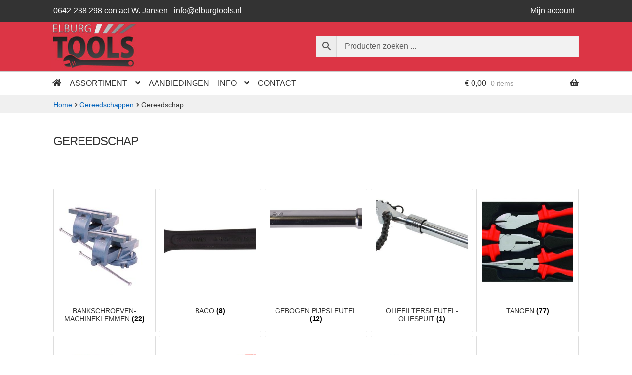

--- FILE ---
content_type: text/html; charset=UTF-8
request_url: https://www.goedkopegereedschappen.nl/pc/gereedschappen/gereedschap/
body_size: 44390
content:
<!doctype html>
<html lang="nl-NL">
<head>
<meta charset="UTF-8">
<meta name="viewport" content="width=device-width, initial-scale=1">
<link rel="profile" href="http://gmpg.org/xfn/11">
<link rel="pingback" href="https://www.goedkopegereedschappen.nl/xmlrpc.php">

<meta name='robots' content='index, follow, max-image-preview:large, max-snippet:-1, max-video-preview:-1' />

	<!-- This site is optimized with the Yoast SEO Premium plugin v26.0 (Yoast SEO v26.7) - https://yoast.com/wordpress/plugins/seo/ -->
	<title>Gereedschap Archieven - Elburg Tools</title>
<link data-rocket-preload as="style" href="https://fonts.googleapis.com/css?family=Source%20Sans%20Pro%3A400%2C300%2C300italic%2C400italic%2C600%2C700%2C900&#038;subset=latin%2Clatin-ext&#038;display=swap" rel="preload">
<link href="https://fonts.googleapis.com/css?family=Source%20Sans%20Pro%3A400%2C300%2C300italic%2C400italic%2C600%2C700%2C900&#038;subset=latin%2Clatin-ext&#038;display=swap" media="print" onload="this.media=&#039;all&#039;" rel="stylesheet">
<noscript data-wpr-hosted-gf-parameters=""><link rel="stylesheet" href="https://fonts.googleapis.com/css?family=Source%20Sans%20Pro%3A400%2C300%2C300italic%2C400italic%2C600%2C700%2C900&#038;subset=latin%2Clatin-ext&#038;display=swap"></noscript>
	<link rel="canonical" href="https://www.goedkopegereedschappen.nl/pc/gereedschappen/gereedschap/" />
	<link rel="next" href="https://www.goedkopegereedschappen.nl/pc/gereedschappen/gereedschap/page/2/" />
	<meta property="og:locale" content="nl_NL" />
	<meta property="og:type" content="article" />
	<meta property="og:title" content="Gereedschap Archieven" />
	<meta property="og:url" content="https://www.goedkopegereedschappen.nl/pc/gereedschappen/gereedschap/" />
	<meta property="og:site_name" content="Elburg Tools" />
	<meta property="og:image" content="https://www.goedkopegereedschappen.nl/wp-content/uploads/sites/7/2020/03/Gereedschap-toebehoren.jpg" />
	<meta property="og:image:width" content="228" />
	<meta property="og:image:height" content="228" />
	<meta property="og:image:type" content="image/jpeg" />
	<meta name="twitter:card" content="summary_large_image" />
	<script type="application/ld+json" class="yoast-schema-graph">{"@context":"https://schema.org","@graph":[{"@type":"CollectionPage","@id":"https://www.goedkopegereedschappen.nl/pc/gereedschappen/gereedschap/","url":"https://www.goedkopegereedschappen.nl/pc/gereedschappen/gereedschap/","name":"Gereedschap Archieven - Elburg Tools","isPartOf":{"@id":"https://www.goedkopegereedschappen.nl/#website"},"primaryImageOfPage":{"@id":"https://www.goedkopegereedschappen.nl/pc/gereedschappen/gereedschap/#primaryimage"},"image":{"@id":"https://www.goedkopegereedschappen.nl/pc/gereedschappen/gereedschap/#primaryimage"},"thumbnailUrl":"https://www.goedkopegereedschappen.nl/wp-content/uploads/sites/7/2025/04/MSRB02MD-Universeel-digitaal-meetsysteem-2-meter.jpg","breadcrumb":{"@id":"https://www.goedkopegereedschappen.nl/pc/gereedschappen/gereedschap/#breadcrumb"},"inLanguage":"nl-NL"},{"@type":"ImageObject","inLanguage":"nl-NL","@id":"https://www.goedkopegereedschappen.nl/pc/gereedschappen/gereedschap/#primaryimage","url":"https://www.goedkopegereedschappen.nl/wp-content/uploads/sites/7/2025/04/MSRB02MD-Universeel-digitaal-meetsysteem-2-meter.jpg","contentUrl":"https://www.goedkopegereedschappen.nl/wp-content/uploads/sites/7/2025/04/MSRB02MD-Universeel-digitaal-meetsysteem-2-meter.jpg","width":1920,"height":1920},{"@type":"BreadcrumbList","@id":"https://www.goedkopegereedschappen.nl/pc/gereedschappen/gereedschap/#breadcrumb","itemListElement":[{"@type":"ListItem","position":1,"name":"Home","item":"https://www.goedkopegereedschappen.nl/"},{"@type":"ListItem","position":2,"name":"Gereedschap"}]},{"@type":"WebSite","@id":"https://www.goedkopegereedschappen.nl/#website","url":"https://www.goedkopegereedschappen.nl/","name":"Elburg Tools | Goedkope gereedschappen","description":"Goedkope gereedschappen","publisher":{"@id":"https://www.goedkopegereedschappen.nl/#organization"},"potentialAction":[{"@type":"SearchAction","target":{"@type":"EntryPoint","urlTemplate":"https://www.goedkopegereedschappen.nl/?s={search_term_string}"},"query-input":{"@type":"PropertyValueSpecification","valueRequired":true,"valueName":"search_term_string"}}],"inLanguage":"nl-NL"},{"@type":"Organization","@id":"https://www.goedkopegereedschappen.nl/#organization","name":"Elburg Tools","url":"https://www.goedkopegereedschappen.nl/","logo":{"@type":"ImageObject","inLanguage":"nl-NL","@id":"https://www.goedkopegereedschappen.nl/#/schema/logo/image/","url":"https://www.goedkopegereedschappen.nl/wp-content/uploads/sites/7/2020/03/goedkope-gereedschappen-logo-188x100-1.jpg","contentUrl":"https://www.goedkopegereedschappen.nl/wp-content/uploads/sites/7/2020/03/goedkope-gereedschappen-logo-188x100-1.jpg","width":188,"height":100,"caption":"Elburg Tools"},"image":{"@id":"https://www.goedkopegereedschappen.nl/#/schema/logo/image/"},"sameAs":["https://www.facebook.com/elburgtools/"]}]}</script>
	<!-- / Yoast SEO Premium plugin. -->


<link rel='dns-prefetch' href='//static.addtoany.com' />
<link rel='dns-prefetch' href='//www.googletagmanager.com' />
<link rel='dns-prefetch' href='//fonts.googleapis.com' />
<link href='https://fonts.gstatic.com' crossorigin rel='preconnect' />
<link rel="alternate" type="application/rss+xml" title="Elburg Tools &raquo; feed" href="https://www.goedkopegereedschappen.nl/feed/" />
<link rel="alternate" type="application/rss+xml" title="Elburg Tools &raquo; Gereedschap Categorie feed" href="https://www.goedkopegereedschappen.nl/pc/gereedschappen/gereedschap/feed/" />
<style id='wp-img-auto-sizes-contain-inline-css'>
img:is([sizes=auto i],[sizes^="auto," i]){contain-intrinsic-size:3000px 1500px}
/*# sourceURL=wp-img-auto-sizes-contain-inline-css */
</style>
<link data-minify="1" rel='stylesheet' id='atomic-blocks-fontawesome-css' href='https://www.goedkopegereedschappen.nl/wp-content/cache/min/7/wp-content/plugins/atomic-blocks/dist/assets/fontawesome/css/all.min.css?ver=1765550199' media='all' />
<link rel='stylesheet' id='wp-block-library-css' href='https://www.goedkopegereedschappen.nl/wp-includes/css/dist/block-library/style.min.css?ver=cb8b7385d4cff4f8adaa5cadcfd9fdac' media='all' />
<style id='global-styles-inline-css'>
:root{--wp--preset--aspect-ratio--square: 1;--wp--preset--aspect-ratio--4-3: 4/3;--wp--preset--aspect-ratio--3-4: 3/4;--wp--preset--aspect-ratio--3-2: 3/2;--wp--preset--aspect-ratio--2-3: 2/3;--wp--preset--aspect-ratio--16-9: 16/9;--wp--preset--aspect-ratio--9-16: 9/16;--wp--preset--color--black: #000000;--wp--preset--color--cyan-bluish-gray: #abb8c3;--wp--preset--color--white: #ffffff;--wp--preset--color--pale-pink: #f78da7;--wp--preset--color--vivid-red: #cf2e2e;--wp--preset--color--luminous-vivid-orange: #ff6900;--wp--preset--color--luminous-vivid-amber: #fcb900;--wp--preset--color--light-green-cyan: #7bdcb5;--wp--preset--color--vivid-green-cyan: #00d084;--wp--preset--color--pale-cyan-blue: #8ed1fc;--wp--preset--color--vivid-cyan-blue: #0693e3;--wp--preset--color--vivid-purple: #9b51e0;--wp--preset--gradient--vivid-cyan-blue-to-vivid-purple: linear-gradient(135deg,rgb(6,147,227) 0%,rgb(155,81,224) 100%);--wp--preset--gradient--light-green-cyan-to-vivid-green-cyan: linear-gradient(135deg,rgb(122,220,180) 0%,rgb(0,208,130) 100%);--wp--preset--gradient--luminous-vivid-amber-to-luminous-vivid-orange: linear-gradient(135deg,rgb(252,185,0) 0%,rgb(255,105,0) 100%);--wp--preset--gradient--luminous-vivid-orange-to-vivid-red: linear-gradient(135deg,rgb(255,105,0) 0%,rgb(207,46,46) 100%);--wp--preset--gradient--very-light-gray-to-cyan-bluish-gray: linear-gradient(135deg,rgb(238,238,238) 0%,rgb(169,184,195) 100%);--wp--preset--gradient--cool-to-warm-spectrum: linear-gradient(135deg,rgb(74,234,220) 0%,rgb(151,120,209) 20%,rgb(207,42,186) 40%,rgb(238,44,130) 60%,rgb(251,105,98) 80%,rgb(254,248,76) 100%);--wp--preset--gradient--blush-light-purple: linear-gradient(135deg,rgb(255,206,236) 0%,rgb(152,150,240) 100%);--wp--preset--gradient--blush-bordeaux: linear-gradient(135deg,rgb(254,205,165) 0%,rgb(254,45,45) 50%,rgb(107,0,62) 100%);--wp--preset--gradient--luminous-dusk: linear-gradient(135deg,rgb(255,203,112) 0%,rgb(199,81,192) 50%,rgb(65,88,208) 100%);--wp--preset--gradient--pale-ocean: linear-gradient(135deg,rgb(255,245,203) 0%,rgb(182,227,212) 50%,rgb(51,167,181) 100%);--wp--preset--gradient--electric-grass: linear-gradient(135deg,rgb(202,248,128) 0%,rgb(113,206,126) 100%);--wp--preset--gradient--midnight: linear-gradient(135deg,rgb(2,3,129) 0%,rgb(40,116,252) 100%);--wp--preset--font-size--small: 14px;--wp--preset--font-size--medium: 23px;--wp--preset--font-size--large: 26px;--wp--preset--font-size--x-large: 42px;--wp--preset--font-size--normal: 16px;--wp--preset--font-size--huge: 37px;--wp--preset--spacing--20: 0.44rem;--wp--preset--spacing--30: 0.67rem;--wp--preset--spacing--40: 1rem;--wp--preset--spacing--50: 1.5rem;--wp--preset--spacing--60: 2.25rem;--wp--preset--spacing--70: 3.38rem;--wp--preset--spacing--80: 5.06rem;--wp--preset--shadow--natural: 6px 6px 9px rgba(0, 0, 0, 0.2);--wp--preset--shadow--deep: 12px 12px 50px rgba(0, 0, 0, 0.4);--wp--preset--shadow--sharp: 6px 6px 0px rgba(0, 0, 0, 0.2);--wp--preset--shadow--outlined: 6px 6px 0px -3px rgb(255, 255, 255), 6px 6px rgb(0, 0, 0);--wp--preset--shadow--crisp: 6px 6px 0px rgb(0, 0, 0);}:root :where(.is-layout-flow) > :first-child{margin-block-start: 0;}:root :where(.is-layout-flow) > :last-child{margin-block-end: 0;}:root :where(.is-layout-flow) > *{margin-block-start: 24px;margin-block-end: 0;}:root :where(.is-layout-constrained) > :first-child{margin-block-start: 0;}:root :where(.is-layout-constrained) > :last-child{margin-block-end: 0;}:root :where(.is-layout-constrained) > *{margin-block-start: 24px;margin-block-end: 0;}:root :where(.is-layout-flex){gap: 24px;}:root :where(.is-layout-grid){gap: 24px;}body .is-layout-flex{display: flex;}.is-layout-flex{flex-wrap: wrap;align-items: center;}.is-layout-flex > :is(*, div){margin: 0;}body .is-layout-grid{display: grid;}.is-layout-grid > :is(*, div){margin: 0;}.has-black-color{color: var(--wp--preset--color--black) !important;}.has-cyan-bluish-gray-color{color: var(--wp--preset--color--cyan-bluish-gray) !important;}.has-white-color{color: var(--wp--preset--color--white) !important;}.has-pale-pink-color{color: var(--wp--preset--color--pale-pink) !important;}.has-vivid-red-color{color: var(--wp--preset--color--vivid-red) !important;}.has-luminous-vivid-orange-color{color: var(--wp--preset--color--luminous-vivid-orange) !important;}.has-luminous-vivid-amber-color{color: var(--wp--preset--color--luminous-vivid-amber) !important;}.has-light-green-cyan-color{color: var(--wp--preset--color--light-green-cyan) !important;}.has-vivid-green-cyan-color{color: var(--wp--preset--color--vivid-green-cyan) !important;}.has-pale-cyan-blue-color{color: var(--wp--preset--color--pale-cyan-blue) !important;}.has-vivid-cyan-blue-color{color: var(--wp--preset--color--vivid-cyan-blue) !important;}.has-vivid-purple-color{color: var(--wp--preset--color--vivid-purple) !important;}.has-black-background-color{background-color: var(--wp--preset--color--black) !important;}.has-cyan-bluish-gray-background-color{background-color: var(--wp--preset--color--cyan-bluish-gray) !important;}.has-white-background-color{background-color: var(--wp--preset--color--white) !important;}.has-pale-pink-background-color{background-color: var(--wp--preset--color--pale-pink) !important;}.has-vivid-red-background-color{background-color: var(--wp--preset--color--vivid-red) !important;}.has-luminous-vivid-orange-background-color{background-color: var(--wp--preset--color--luminous-vivid-orange) !important;}.has-luminous-vivid-amber-background-color{background-color: var(--wp--preset--color--luminous-vivid-amber) !important;}.has-light-green-cyan-background-color{background-color: var(--wp--preset--color--light-green-cyan) !important;}.has-vivid-green-cyan-background-color{background-color: var(--wp--preset--color--vivid-green-cyan) !important;}.has-pale-cyan-blue-background-color{background-color: var(--wp--preset--color--pale-cyan-blue) !important;}.has-vivid-cyan-blue-background-color{background-color: var(--wp--preset--color--vivid-cyan-blue) !important;}.has-vivid-purple-background-color{background-color: var(--wp--preset--color--vivid-purple) !important;}.has-black-border-color{border-color: var(--wp--preset--color--black) !important;}.has-cyan-bluish-gray-border-color{border-color: var(--wp--preset--color--cyan-bluish-gray) !important;}.has-white-border-color{border-color: var(--wp--preset--color--white) !important;}.has-pale-pink-border-color{border-color: var(--wp--preset--color--pale-pink) !important;}.has-vivid-red-border-color{border-color: var(--wp--preset--color--vivid-red) !important;}.has-luminous-vivid-orange-border-color{border-color: var(--wp--preset--color--luminous-vivid-orange) !important;}.has-luminous-vivid-amber-border-color{border-color: var(--wp--preset--color--luminous-vivid-amber) !important;}.has-light-green-cyan-border-color{border-color: var(--wp--preset--color--light-green-cyan) !important;}.has-vivid-green-cyan-border-color{border-color: var(--wp--preset--color--vivid-green-cyan) !important;}.has-pale-cyan-blue-border-color{border-color: var(--wp--preset--color--pale-cyan-blue) !important;}.has-vivid-cyan-blue-border-color{border-color: var(--wp--preset--color--vivid-cyan-blue) !important;}.has-vivid-purple-border-color{border-color: var(--wp--preset--color--vivid-purple) !important;}.has-vivid-cyan-blue-to-vivid-purple-gradient-background{background: var(--wp--preset--gradient--vivid-cyan-blue-to-vivid-purple) !important;}.has-light-green-cyan-to-vivid-green-cyan-gradient-background{background: var(--wp--preset--gradient--light-green-cyan-to-vivid-green-cyan) !important;}.has-luminous-vivid-amber-to-luminous-vivid-orange-gradient-background{background: var(--wp--preset--gradient--luminous-vivid-amber-to-luminous-vivid-orange) !important;}.has-luminous-vivid-orange-to-vivid-red-gradient-background{background: var(--wp--preset--gradient--luminous-vivid-orange-to-vivid-red) !important;}.has-very-light-gray-to-cyan-bluish-gray-gradient-background{background: var(--wp--preset--gradient--very-light-gray-to-cyan-bluish-gray) !important;}.has-cool-to-warm-spectrum-gradient-background{background: var(--wp--preset--gradient--cool-to-warm-spectrum) !important;}.has-blush-light-purple-gradient-background{background: var(--wp--preset--gradient--blush-light-purple) !important;}.has-blush-bordeaux-gradient-background{background: var(--wp--preset--gradient--blush-bordeaux) !important;}.has-luminous-dusk-gradient-background{background: var(--wp--preset--gradient--luminous-dusk) !important;}.has-pale-ocean-gradient-background{background: var(--wp--preset--gradient--pale-ocean) !important;}.has-electric-grass-gradient-background{background: var(--wp--preset--gradient--electric-grass) !important;}.has-midnight-gradient-background{background: var(--wp--preset--gradient--midnight) !important;}.has-small-font-size{font-size: var(--wp--preset--font-size--small) !important;}.has-medium-font-size{font-size: var(--wp--preset--font-size--medium) !important;}.has-large-font-size{font-size: var(--wp--preset--font-size--large) !important;}.has-x-large-font-size{font-size: var(--wp--preset--font-size--x-large) !important;}
/*# sourceURL=global-styles-inline-css */
</style>

<style id='classic-theme-styles-inline-css'>
/*! This file is auto-generated */
.wp-block-button__link{color:#fff;background-color:#32373c;border-radius:9999px;box-shadow:none;text-decoration:none;padding:calc(.667em + 2px) calc(1.333em + 2px);font-size:1.125em}.wp-block-file__button{background:#32373c;color:#fff;text-decoration:none}
/*# sourceURL=/wp-includes/css/classic-themes.min.css */
</style>
<link rel='stylesheet' id='wp-components-css' href='https://www.goedkopegereedschappen.nl/wp-includes/css/dist/components/style.min.css?ver=cb8b7385d4cff4f8adaa5cadcfd9fdac' media='all' />
<link rel='stylesheet' id='wp-preferences-css' href='https://www.goedkopegereedschappen.nl/wp-includes/css/dist/preferences/style.min.css?ver=cb8b7385d4cff4f8adaa5cadcfd9fdac' media='all' />
<link rel='stylesheet' id='wp-block-editor-css' href='https://www.goedkopegereedschappen.nl/wp-includes/css/dist/block-editor/style.min.css?ver=cb8b7385d4cff4f8adaa5cadcfd9fdac' media='all' />
<link data-minify="1" rel='stylesheet' id='popup-maker-block-library-style-css' href='https://www.goedkopegereedschappen.nl/wp-content/cache/min/7/wp-content/plugins/popup-maker/dist/packages/block-library-style.css?ver=1765550199' media='all' />
<link data-minify="1" rel='stylesheet' id='storefront-gutenberg-blocks-css' href='https://www.goedkopegereedschappen.nl/wp-content/cache/min/7/wp-content/themes/storefront/assets/css/base/gutenberg-blocks.css?ver=1765550199' media='all' />
<style id='storefront-gutenberg-blocks-inline-css'>

				.wp-block-button__link:not(.has-text-color) {
					color: #ffffff;
				}

				.wp-block-button__link:not(.has-text-color):hover,
				.wp-block-button__link:not(.has-text-color):focus,
				.wp-block-button__link:not(.has-text-color):active {
					color: #ffffff;
				}

				.wp-block-button__link:not(.has-background) {
					background-color: #009600;
				}

				.wp-block-button__link:not(.has-background):hover,
				.wp-block-button__link:not(.has-background):focus,
				.wp-block-button__link:not(.has-background):active {
					border-color: #007d00;
					background-color: #007d00;
				}

				.wc-block-grid__products .wc-block-grid__product .wp-block-button__link {
					background-color: #009600;
					border-color: #009600;
					color: #ffffff;
				}

				.wp-block-quote footer,
				.wp-block-quote cite,
				.wp-block-quote__citation {
					color: #333333;
				}

				.wp-block-pullquote cite,
				.wp-block-pullquote footer,
				.wp-block-pullquote__citation {
					color: #333333;
				}

				.wp-block-image figcaption {
					color: #333333;
				}

				.wp-block-separator.is-style-dots::before {
					color: #333333;
				}

				.wp-block-file a.wp-block-file__button {
					color: #ffffff;
					background-color: #009600;
					border-color: #009600;
				}

				.wp-block-file a.wp-block-file__button:hover,
				.wp-block-file a.wp-block-file__button:focus,
				.wp-block-file a.wp-block-file__button:active {
					color: #ffffff;
					background-color: #007d00;
				}

				.wp-block-code,
				.wp-block-preformatted pre {
					color: #333333;
				}

				.wp-block-table:not( .has-background ):not( .is-style-stripes ) tbody tr:nth-child(2n) td {
					background-color: #fdfdfd;
				}

				.wp-block-cover .wp-block-cover__inner-container h1:not(.has-text-color),
				.wp-block-cover .wp-block-cover__inner-container h2:not(.has-text-color),
				.wp-block-cover .wp-block-cover__inner-container h3:not(.has-text-color),
				.wp-block-cover .wp-block-cover__inner-container h4:not(.has-text-color),
				.wp-block-cover .wp-block-cover__inner-container h5:not(.has-text-color),
				.wp-block-cover .wp-block-cover__inner-container h6:not(.has-text-color) {
					color: #000000;
				}

				div.wc-block-components-price-slider__range-input-progress,
				.rtl .wc-block-components-price-slider__range-input-progress {
					--range-color: #7f54b3;
				}

				/* Target only IE11 */
				@media all and (-ms-high-contrast: none), (-ms-high-contrast: active) {
					.wc-block-components-price-slider__range-input-progress {
						background: #7f54b3;
					}
				}

				.wc-block-components-button:not(.is-link) {
					background-color: #009600;
					color: #ffffff;
				}

				.wc-block-components-button:not(.is-link):hover,
				.wc-block-components-button:not(.is-link):focus,
				.wc-block-components-button:not(.is-link):active {
					background-color: #007d00;
					color: #ffffff;
				}

				.wc-block-components-button:not(.is-link):disabled {
					background-color: #009600;
					color: #ffffff;
				}

				.wc-block-cart__submit-container {
					background-color: #ffffff;
				}

				.wc-block-cart__submit-container::before {
					color: rgba(220,220,220,0.5);
				}

				.wc-block-components-order-summary-item__quantity {
					background-color: #ffffff;
					border-color: #333333;
					box-shadow: 0 0 0 2px #ffffff;
					color: #333333;
				}
			
/*# sourceURL=storefront-gutenberg-blocks-inline-css */
</style>
<link rel='stylesheet' id='woo-custom-related-products-css' href='https://www.goedkopegereedschappen.nl/wp-content/plugins/woo-custom-related-products/public/css/woo-custom-related-products-public.css' media='all' />
<link data-minify="1" rel='stylesheet' id='woof-css' href='https://www.goedkopegereedschappen.nl/wp-content/cache/min/7/wp-content/plugins/woocommerce-products-filter/css/front.css?ver=1765550199' media='all' />
<style id='woof-inline-css'>

.woof_products_top_panel li span, .woof_products_top_panel2 li span{background: url(https://www.goedkopegereedschappen.nl/wp-content/plugins/woocommerce-products-filter/img/delete.png);background-size: 14px 14px;background-repeat: no-repeat;background-position: right;}
.woof_edit_view{
                    display: none;
                }

/*# sourceURL=woof-inline-css */
</style>
<link rel='stylesheet' id='chosen-drop-down-css' href='https://www.goedkopegereedschappen.nl/wp-content/plugins/woocommerce-products-filter/js/chosen/chosen.min.css?ver=1.3.7.4' media='all' />
<link data-minify="1" rel='stylesheet' id='icheck-jquery-color-flat-css' href='https://www.goedkopegereedschappen.nl/wp-content/cache/min/7/wp-content/plugins/woocommerce-products-filter/js/icheck/skins/flat/_all.css?ver=1765550199' media='all' />
<link data-minify="1" rel='stylesheet' id='icheck-jquery-color-square-css' href='https://www.goedkopegereedschappen.nl/wp-content/cache/min/7/wp-content/plugins/woocommerce-products-filter/js/icheck/skins/square/_all.css?ver=1765550199' media='all' />
<link data-minify="1" rel='stylesheet' id='icheck-jquery-color-minimal-css' href='https://www.goedkopegereedschappen.nl/wp-content/cache/min/7/wp-content/plugins/woocommerce-products-filter/js/icheck/skins/minimal/_all.css?ver=1765550199' media='all' />
<link data-minify="1" rel='stylesheet' id='woof_by_author_html_items-css' href='https://www.goedkopegereedschappen.nl/wp-content/cache/min/7/wp-content/plugins/woocommerce-products-filter/ext/by_author/css/by_author.css?ver=1765550199' media='all' />
<link data-minify="1" rel='stylesheet' id='woof_by_instock_html_items-css' href='https://www.goedkopegereedschappen.nl/wp-content/cache/min/7/wp-content/plugins/woocommerce-products-filter/ext/by_instock/css/by_instock.css?ver=1765550199' media='all' />
<link data-minify="1" rel='stylesheet' id='woof_by_onsales_html_items-css' href='https://www.goedkopegereedschappen.nl/wp-content/cache/min/7/wp-content/plugins/woocommerce-products-filter/ext/by_onsales/css/by_onsales.css?ver=1765550199' media='all' />
<link data-minify="1" rel='stylesheet' id='woof_by_text_html_items-css' href='https://www.goedkopegereedschappen.nl/wp-content/cache/min/7/wp-content/plugins/woocommerce-products-filter/ext/by_text/assets/css/front.css?ver=1765550199' media='all' />
<link data-minify="1" rel='stylesheet' id='woof_label_html_items-css' href='https://www.goedkopegereedschappen.nl/wp-content/cache/min/7/wp-content/plugins/woocommerce-products-filter/ext/label/css/html_types/label.css?ver=1765550199' media='all' />
<link data-minify="1" rel='stylesheet' id='woof_select_radio_check_html_items-css' href='https://www.goedkopegereedschappen.nl/wp-content/cache/min/7/wp-content/plugins/woocommerce-products-filter/ext/select_radio_check/css/html_types/select_radio_check.css?ver=1765550199' media='all' />
<link data-minify="1" rel='stylesheet' id='woof_sd_html_items_checkbox-css' href='https://www.goedkopegereedschappen.nl/wp-content/cache/min/7/wp-content/plugins/woocommerce-products-filter/ext/smart_designer/css/elements/checkbox.css?ver=1765550199' media='all' />
<link data-minify="1" rel='stylesheet' id='woof_sd_html_items_radio-css' href='https://www.goedkopegereedschappen.nl/wp-content/cache/min/7/wp-content/plugins/woocommerce-products-filter/ext/smart_designer/css/elements/radio.css?ver=1765550199' media='all' />
<link data-minify="1" rel='stylesheet' id='woof_sd_html_items_switcher-css' href='https://www.goedkopegereedschappen.nl/wp-content/cache/min/7/wp-content/plugins/woocommerce-products-filter/ext/smart_designer/css/elements/switcher.css?ver=1765550199' media='all' />
<link data-minify="1" rel='stylesheet' id='woof_sd_html_items_color-css' href='https://www.goedkopegereedschappen.nl/wp-content/cache/min/7/wp-content/plugins/woocommerce-products-filter/ext/smart_designer/css/elements/color.css?ver=1765550199' media='all' />
<link data-minify="1" rel='stylesheet' id='woof_sd_html_items_tooltip-css' href='https://www.goedkopegereedschappen.nl/wp-content/cache/min/7/wp-content/plugins/woocommerce-products-filter/ext/smart_designer/css/tooltip.css?ver=1765550199' media='all' />
<link data-minify="1" rel='stylesheet' id='woof_sd_html_items_front-css' href='https://www.goedkopegereedschappen.nl/wp-content/cache/min/7/wp-content/plugins/woocommerce-products-filter/ext/smart_designer/css/front.css?ver=1765550199' media='all' />
<link data-minify="1" rel='stylesheet' id='woof-switcher23-css' href='https://www.goedkopegereedschappen.nl/wp-content/cache/min/7/wp-content/plugins/woocommerce-products-filter/css/switcher.css?ver=1765550199' media='all' />
<style id='woocommerce-inline-inline-css'>
.woocommerce form .form-row .required { visibility: visible; }
/*# sourceURL=woocommerce-inline-inline-css */
</style>
<link rel='stylesheet' id='aws-style-css' href='https://www.goedkopegereedschappen.nl/wp-content/plugins/advanced-woo-search/assets/css/common.min.css?ver=3.51' media='all' />
<link data-minify="1" rel='stylesheet' id='storefront-style-css' href='https://www.goedkopegereedschappen.nl/wp-content/cache/min/7/wp-content/themes/storefront/style.css?ver=1765550199' media='all' />
<style id='storefront-style-inline-css'>

			.main-navigation ul li a,
			.site-title a,
			ul.menu li a,
			.site-branding h1 a,
			button.menu-toggle,
			button.menu-toggle:hover,
			.handheld-navigation .dropdown-toggle {
				color: #333333;
			}

			button.menu-toggle,
			button.menu-toggle:hover {
				border-color: #333333;
			}

			.main-navigation ul li a:hover,
			.main-navigation ul li:hover > a,
			.site-title a:hover,
			.site-header ul.menu li.current-menu-item > a {
				color: #747474;
			}

			table:not( .has-background ) th {
				background-color: #f8f8f8;
			}

			table:not( .has-background ) tbody td {
				background-color: #fdfdfd;
			}

			table:not( .has-background ) tbody tr:nth-child(2n) td,
			fieldset,
			fieldset legend {
				background-color: #fbfbfb;
			}

			.site-header,
			.secondary-navigation ul ul,
			.main-navigation ul.menu > li.menu-item-has-children:after,
			.secondary-navigation ul.menu ul,
			.storefront-handheld-footer-bar,
			.storefront-handheld-footer-bar ul li > a,
			.storefront-handheld-footer-bar ul li.search .site-search,
			button.menu-toggle,
			button.menu-toggle:hover {
				background-color: #ffffff;
			}

			p.site-description,
			.site-header,
			.storefront-handheld-footer-bar {
				color: #404040;
			}

			button.menu-toggle:after,
			button.menu-toggle:before,
			button.menu-toggle span:before {
				background-color: #333333;
			}

			h1, h2, h3, h4, h5, h6, .wc-block-grid__product-title {
				color: #333333;
			}

			.widget h1 {
				border-bottom-color: #333333;
			}

			body,
			.secondary-navigation a {
				color: #333333;
			}

			.widget-area .widget a,
			.hentry .entry-header .posted-on a,
			.hentry .entry-header .post-author a,
			.hentry .entry-header .post-comments a,
			.hentry .entry-header .byline a {
				color: #383838;
			}

			a {
				color: #7f54b3;
			}

			a:focus,
			button:focus,
			.button.alt:focus,
			input:focus,
			textarea:focus,
			input[type="button"]:focus,
			input[type="reset"]:focus,
			input[type="submit"]:focus,
			input[type="email"]:focus,
			input[type="tel"]:focus,
			input[type="url"]:focus,
			input[type="password"]:focus,
			input[type="search"]:focus {
				outline-color: #7f54b3;
			}

			button, input[type="button"], input[type="reset"], input[type="submit"], .button, .widget a.button {
				background-color: #009600;
				border-color: #009600;
				color: #ffffff;
			}

			button:hover, input[type="button"]:hover, input[type="reset"]:hover, input[type="submit"]:hover, .button:hover, .widget a.button:hover {
				background-color: #007d00;
				border-color: #007d00;
				color: #ffffff;
			}

			button.alt, input[type="button"].alt, input[type="reset"].alt, input[type="submit"].alt, .button.alt, .widget-area .widget a.button.alt {
				background-color: #009600;
				border-color: #009600;
				color: #ffffff;
			}

			button.alt:hover, input[type="button"].alt:hover, input[type="reset"].alt:hover, input[type="submit"].alt:hover, .button.alt:hover, .widget-area .widget a.button.alt:hover {
				background-color: #007d00;
				border-color: #007d00;
				color: #ffffff;
			}

			.pagination .page-numbers li .page-numbers.current {
				background-color: #e6e6e6;
				color: #292929;
			}

			#comments .comment-list .comment-content .comment-text {
				background-color: #f8f8f8;
			}

			.site-footer {
				background-color: #f0f0f0;
				color: #6d6d6d;
			}

			.site-footer a:not(.button):not(.components-button) {
				color: #efefef;
			}

			.site-footer .storefront-handheld-footer-bar a:not(.button):not(.components-button) {
				color: #333333;
			}

			.site-footer h1, .site-footer h2, .site-footer h3, .site-footer h4, .site-footer h5, .site-footer h6, .site-footer .widget .widget-title, .site-footer .widget .widgettitle {
				color: #333333;
			}

			.page-template-template-homepage.has-post-thumbnail .type-page.has-post-thumbnail .entry-title {
				color: #000000;
			}

			.page-template-template-homepage.has-post-thumbnail .type-page.has-post-thumbnail .entry-content {
				color: #000000;
			}

			@media screen and ( min-width: 768px ) {
				.secondary-navigation ul.menu a:hover {
					color: #595959;
				}

				.secondary-navigation ul.menu a {
					color: #404040;
				}

				.main-navigation ul.menu ul.sub-menu,
				.main-navigation ul.nav-menu ul.children {
					background-color: #f0f0f0;
				}

				.site-header {
					border-bottom-color: #f0f0f0;
				}
			}
/*# sourceURL=storefront-style-inline-css */
</style>
<link data-minify="1" rel='stylesheet' id='storefront-icons-css' href='https://www.goedkopegereedschappen.nl/wp-content/cache/min/7/wp-content/themes/storefront/assets/css/base/icons.css?ver=1765550199' media='all' />

<link rel='stylesheet' id='mollie-applepaydirect-css' href='https://www.goedkopegereedschappen.nl/wp-content/plugins/mollie-payments-for-woocommerce/public/css/mollie-applepaydirect.min.css?ver=1765845908' media='screen' />
<link data-minify="1" rel='stylesheet' id='yith_wapo_front-css' href='https://www.goedkopegereedschappen.nl/wp-content/cache/min/7/wp-content/plugins/yith-woocommerce-product-add-ons/assets/css/front.css?ver=1765550199' media='all' />
<style id='yith_wapo_front-inline-css'>
:root{--yith-wapo-required-option-color:#AF2323;--yith-wapo-checkbox-style:5px;--yith-wapo-color-swatch-style:2px;--yith-wapo-label-font-size:16px;--yith-wapo-description-font-size:12px;--yith-wapo-color-swatch-size:40px;--yith-wapo-block-padding:px px px px ;--yith-wapo-block-background-color:#ffffff;--yith-wapo-accent-color-color:#03bfac;--yith-wapo-form-border-color-color:#7a7a7a;--yith-wapo-price-box-colors-text:#474747;--yith-wapo-price-box-colors-background:#ffffff;--yith-wapo-uploads-file-colors-background:#f3f3f3;--yith-wapo-uploads-file-colors-border:#c4c4c4;--yith-wapo-tooltip-colors-text:#ffffff;--yith-wapo-tooltip-colors-background:#03bfac;}
/*# sourceURL=yith_wapo_front-inline-css */
</style>
<link data-minify="1" rel='stylesheet' id='dashicons-css' href='https://www.goedkopegereedschappen.nl/wp-content/cache/min/7/wp-includes/css/dashicons.min.css?ver=1765550199' media='all' />
<style id='dashicons-inline-css'>
[data-font="Dashicons"]:before {font-family: 'Dashicons' !important;content: attr(data-icon) !important;speak: none !important;font-weight: normal !important;font-variant: normal !important;text-transform: none !important;line-height: 1 !important;font-style: normal !important;-webkit-font-smoothing: antialiased !important;-moz-osx-font-smoothing: grayscale !important;}
/*# sourceURL=dashicons-inline-css */
</style>
<link data-minify="1" rel='stylesheet' id='yith-plugin-fw-icon-font-css' href='https://www.goedkopegereedschappen.nl/wp-content/cache/min/7/wp-content/plugins/yith-woocommerce-product-add-ons/plugin-fw/assets/css/yith-icon.css?ver=1765550199' media='all' />
<link rel='stylesheet' id='addtoany-css' href='https://www.goedkopegereedschappen.nl/wp-content/plugins/add-to-any/addtoany.min.css?ver=1.16' media='all' />
<link data-minify="1" rel='stylesheet' id='storefront-woocommerce-style-css' href='https://www.goedkopegereedschappen.nl/wp-content/cache/min/7/wp-content/themes/storefront/assets/css/woocommerce/woocommerce.css?ver=1765550199' media='all' />
<style id='storefront-woocommerce-style-inline-css'>
@font-face {
				font-family: star;
				src: url(https://www.goedkopegereedschappen.nl/wp-content/plugins/woocommerce/assets/fonts/star.eot);
				src:
					url(https://www.goedkopegereedschappen.nl/wp-content/plugins/woocommerce/assets/fonts/star.eot?#iefix) format("embedded-opentype"),
					url(https://www.goedkopegereedschappen.nl/wp-content/plugins/woocommerce/assets/fonts/star.woff) format("woff"),
					url(https://www.goedkopegereedschappen.nl/wp-content/plugins/woocommerce/assets/fonts/star.ttf) format("truetype"),
					url(https://www.goedkopegereedschappen.nl/wp-content/plugins/woocommerce/assets/fonts/star.svg#star) format("svg");
				font-weight: 400;
				font-style: normal;
			}
			@font-face {
				font-family: WooCommerce;
				src: url(https://www.goedkopegereedschappen.nl/wp-content/plugins/woocommerce/assets/fonts/WooCommerce.eot);
				src:
					url(https://www.goedkopegereedschappen.nl/wp-content/plugins/woocommerce/assets/fonts/WooCommerce.eot?#iefix) format("embedded-opentype"),
					url(https://www.goedkopegereedschappen.nl/wp-content/plugins/woocommerce/assets/fonts/WooCommerce.woff) format("woff"),
					url(https://www.goedkopegereedschappen.nl/wp-content/plugins/woocommerce/assets/fonts/WooCommerce.ttf) format("truetype"),
					url(https://www.goedkopegereedschappen.nl/wp-content/plugins/woocommerce/assets/fonts/WooCommerce.svg#WooCommerce) format("svg");
				font-weight: 400;
				font-style: normal;
			}

			a.cart-contents,
			.site-header-cart .widget_shopping_cart a {
				color: #333333;
			}

			a.cart-contents:hover,
			.site-header-cart .widget_shopping_cart a:hover,
			.site-header-cart:hover > li > a {
				color: #747474;
			}

			table.cart td.product-remove,
			table.cart td.actions {
				border-top-color: #ffffff;
			}

			.storefront-handheld-footer-bar ul li.cart .count {
				background-color: #333333;
				color: #ffffff;
				border-color: #ffffff;
			}

			.woocommerce-tabs ul.tabs li.active a,
			ul.products li.product .price,
			.onsale,
			.wc-block-grid__product-onsale,
			.widget_search form:before,
			.widget_product_search form:before {
				color: #333333;
			}

			.woocommerce-breadcrumb a,
			a.woocommerce-review-link,
			.product_meta a {
				color: #383838;
			}

			.wc-block-grid__product-onsale,
			.onsale {
				border-color: #333333;
			}

			.star-rating span:before,
			.quantity .plus, .quantity .minus,
			p.stars a:hover:after,
			p.stars a:after,
			.star-rating span:before,
			#payment .payment_methods li input[type=radio]:first-child:checked+label:before {
				color: #7f54b3;
			}

			.widget_price_filter .ui-slider .ui-slider-range,
			.widget_price_filter .ui-slider .ui-slider-handle {
				background-color: #7f54b3;
			}

			.order_details {
				background-color: #f8f8f8;
			}

			.order_details > li {
				border-bottom: 1px dotted #e3e3e3;
			}

			.order_details:before,
			.order_details:after {
				background: -webkit-linear-gradient(transparent 0,transparent 0),-webkit-linear-gradient(135deg,#f8f8f8 33.33%,transparent 33.33%),-webkit-linear-gradient(45deg,#f8f8f8 33.33%,transparent 33.33%)
			}

			#order_review {
				background-color: #ffffff;
			}

			#payment .payment_methods > li .payment_box,
			#payment .place-order {
				background-color: #fafafa;
			}

			#payment .payment_methods > li:not(.woocommerce-notice) {
				background-color: #f5f5f5;
			}

			#payment .payment_methods > li:not(.woocommerce-notice):hover {
				background-color: #f0f0f0;
			}

			.woocommerce-pagination .page-numbers li .page-numbers.current {
				background-color: #e6e6e6;
				color: #292929;
			}

			.wc-block-grid__product-onsale,
			.onsale,
			.woocommerce-pagination .page-numbers li .page-numbers:not(.current) {
				color: #333333;
			}

			p.stars a:before,
			p.stars a:hover~a:before,
			p.stars.selected a.active~a:before {
				color: #333333;
			}

			p.stars.selected a.active:before,
			p.stars:hover a:before,
			p.stars.selected a:not(.active):before,
			p.stars.selected a.active:before {
				color: #7f54b3;
			}

			.single-product div.product .woocommerce-product-gallery .woocommerce-product-gallery__trigger {
				background-color: #009600;
				color: #ffffff;
			}

			.single-product div.product .woocommerce-product-gallery .woocommerce-product-gallery__trigger:hover {
				background-color: #007d00;
				border-color: #007d00;
				color: #ffffff;
			}

			.button.added_to_cart:focus,
			.button.wc-forward:focus {
				outline-color: #7f54b3;
			}

			.added_to_cart,
			.site-header-cart .widget_shopping_cart a.button,
			.wc-block-grid__products .wc-block-grid__product .wp-block-button__link {
				background-color: #009600;
				border-color: #009600;
				color: #ffffff;
			}

			.added_to_cart:hover,
			.site-header-cart .widget_shopping_cart a.button:hover,
			.wc-block-grid__products .wc-block-grid__product .wp-block-button__link:hover {
				background-color: #007d00;
				border-color: #007d00;
				color: #ffffff;
			}

			.added_to_cart.alt, .added_to_cart, .widget a.button.checkout {
				background-color: #009600;
				border-color: #009600;
				color: #ffffff;
			}

			.added_to_cart.alt:hover, .added_to_cart:hover, .widget a.button.checkout:hover {
				background-color: #007d00;
				border-color: #007d00;
				color: #ffffff;
			}

			.button.loading {
				color: #009600;
			}

			.button.loading:hover {
				background-color: #009600;
			}

			.button.loading:after {
				color: #ffffff;
			}

			@media screen and ( min-width: 768px ) {
				.site-header-cart .widget_shopping_cart,
				.site-header .product_list_widget li .quantity {
					color: #404040;
				}

				.site-header-cart .widget_shopping_cart .buttons,
				.site-header-cart .widget_shopping_cart .total {
					background-color: #f5f5f5;
				}

				.site-header-cart .widget_shopping_cart {
					background-color: #f0f0f0;
				}
			}
				.storefront-product-pagination a {
					color: #333333;
					background-color: #ffffff;
				}
				.storefront-sticky-add-to-cart {
					color: #333333;
					background-color: #ffffff;
				}

				.storefront-sticky-add-to-cart a:not(.button) {
					color: #333333;
				}
/*# sourceURL=storefront-woocommerce-style-inline-css */
</style>
<link data-minify="1" rel='stylesheet' id='storefront-child-style-css' href='https://www.goedkopegereedschappen.nl/wp-content/cache/min/7/wp-content/themes/storefront-goedkopegereedschappen.nl/style.css?ver=1765550199' media='all' />
<link data-minify="1" rel='stylesheet' id='storefront-woocommerce-brands-style-css' href='https://www.goedkopegereedschappen.nl/wp-content/cache/min/7/wp-content/themes/storefront/assets/css/woocommerce/extensions/brands.css?ver=1765550199' media='all' />
<script type="text/template" id="tmpl-variation-template">
	<div class="woocommerce-variation-description">{{{ data.variation.variation_description }}}</div>
	<div class="woocommerce-variation-price">{{{ data.variation.price_html }}}</div>
	<div class="woocommerce-variation-availability">{{{ data.variation.availability_html }}}</div>
</script>
<script type="text/template" id="tmpl-unavailable-variation-template">
	<p role="alert">Dit product is niet beschikbaar. Kies een andere combinatie.</p>
</script>
<script id="woof-husky-js-extra">
var woof_husky_txt = {"ajax_url":"https://www.goedkopegereedschappen.nl/wp-admin/admin-ajax.php","plugin_uri":"https://www.goedkopegereedschappen.nl/wp-content/plugins/woocommerce-products-filter/ext/by_text/","loader":"https://www.goedkopegereedschappen.nl/wp-content/plugins/woocommerce-products-filter/ext/by_text/assets/img/ajax-loader.gif","not_found":"Niets gevonden!","prev":"Vorige","next":"Volgende","site_link":"https://www.goedkopegereedschappen.nl","default_data":{"placeholder":"","behavior":"title","search_by_full_word":0,"autocomplete":1,"how_to_open_links":0,"taxonomy_compatibility":0,"sku_compatibility":0,"custom_fields":"","search_desc_variant":0,"view_text_length":10,"min_symbols":3,"max_posts":10,"image":"","notes_for_customer":"","template":"default","max_open_height":300,"page":0}};
//# sourceURL=woof-husky-js-extra
</script>
<script data-minify="1" src="https://www.goedkopegereedschappen.nl/wp-content/cache/min/7/wp-content/plugins/woocommerce-products-filter/ext/by_text/assets/js/husky.js?ver=1765550199" id="woof-husky-js"></script>
<script id="addtoany-core-js-before">
window.a2a_config=window.a2a_config||{};a2a_config.callbacks=[];a2a_config.overlays=[];a2a_config.templates={};a2a_localize = {
	Share: "Delen",
	Save: "Opslaan",
	Subscribe: "Inschrijven",
	Email: "E-mail",
	Bookmark: "Bookmark",
	ShowAll: "Alles weergeven",
	ShowLess: "Niet alles weergeven",
	FindServices: "Vind dienst(en)",
	FindAnyServiceToAddTo: "Vind direct een dienst om aan toe te voegen",
	PoweredBy: "Mede mogelijk gemaakt door",
	ShareViaEmail: "Delen per e-mail",
	SubscribeViaEmail: "Abonneren via e-mail",
	BookmarkInYourBrowser: "Bookmark in je browser",
	BookmarkInstructions: "Druk op Ctrl+D of \u2318+D om deze pagina te bookmarken",
	AddToYourFavorites: "Voeg aan je favorieten toe",
	SendFromWebOrProgram: "Stuur vanuit elk e-mailadres of e-mail programma",
	EmailProgram: "E-mail programma",
	More: "Meer&#8230;",
	ThanksForSharing: "Bedankt voor het delen!",
	ThanksForFollowing: "Dank voor het volgen!"
};


//# sourceURL=addtoany-core-js-before
</script>
<script defer src="https://static.addtoany.com/menu/page.js" id="addtoany-core-js"></script>
<script src="https://www.goedkopegereedschappen.nl/wp-includes/js/jquery/jquery.min.js?ver=3.7.1" id="jquery-core-js"></script>
<script src="https://www.goedkopegereedschappen.nl/wp-includes/js/jquery/jquery-migrate.min.js?ver=3.4.1" id="jquery-migrate-js"></script>
<script defer src="https://www.goedkopegereedschappen.nl/wp-content/plugins/add-to-any/addtoany.min.js?ver=1.1" id="addtoany-jquery-js"></script>
<script data-minify="1" src="https://www.goedkopegereedschappen.nl/wp-content/cache/min/7/wp-content/plugins/woo-custom-related-products/public/js/woo-custom-related-products-public.js?ver=1765550199" id="woo-custom-related-products-js"></script>
<script src="https://www.goedkopegereedschappen.nl/wp-content/plugins/woocommerce/assets/js/jquery-blockui/jquery.blockUI.min.js?ver=2.7.0-wc.10.4.3" id="wc-jquery-blockui-js" data-wp-strategy="defer"></script>
<script id="wc-add-to-cart-js-extra">
var wc_add_to_cart_params = {"ajax_url":"/wp-admin/admin-ajax.php","wc_ajax_url":"/?wc-ajax=%%endpoint%%","i18n_view_cart":"Bekijk winkelwagen","cart_url":"https://www.goedkopegereedschappen.nl/winkelmand/","is_cart":"","cart_redirect_after_add":"no"};
//# sourceURL=wc-add-to-cart-js-extra
</script>
<script src="https://www.goedkopegereedschappen.nl/wp-content/plugins/woocommerce/assets/js/frontend/add-to-cart.min.js?ver=10.4.3" id="wc-add-to-cart-js" defer data-wp-strategy="defer"></script>
<script src="https://www.goedkopegereedschappen.nl/wp-content/plugins/woocommerce/assets/js/js-cookie/js.cookie.min.js?ver=2.1.4-wc.10.4.3" id="wc-js-cookie-js" defer data-wp-strategy="defer"></script>
<script id="woocommerce-js-extra">
var woocommerce_params = {"ajax_url":"/wp-admin/admin-ajax.php","wc_ajax_url":"/?wc-ajax=%%endpoint%%","i18n_password_show":"Wachtwoord weergeven","i18n_password_hide":"Wachtwoord verbergen"};
//# sourceURL=woocommerce-js-extra
</script>
<script src="https://www.goedkopegereedschappen.nl/wp-content/plugins/woocommerce/assets/js/frontend/woocommerce.min.js?ver=10.4.3" id="woocommerce-js" defer data-wp-strategy="defer"></script>
<script id="wc-cart-fragments-js-extra">
var wc_cart_fragments_params = {"ajax_url":"/wp-admin/admin-ajax.php","wc_ajax_url":"/?wc-ajax=%%endpoint%%","cart_hash_key":"wc_cart_hash_be9bc99c5c312d8e8991380c67d34740","fragment_name":"wc_fragments_be9bc99c5c312d8e8991380c67d34740","request_timeout":"5000"};
//# sourceURL=wc-cart-fragments-js-extra
</script>
<script src="https://www.goedkopegereedschappen.nl/wp-content/plugins/woocommerce/assets/js/frontend/cart-fragments.min.js?ver=10.4.3" id="wc-cart-fragments-js" defer data-wp-strategy="defer"></script>
<script src="https://www.goedkopegereedschappen.nl/wp-includes/js/underscore.min.js?ver=1.13.7" id="underscore-js"></script>
<script id="wp-util-js-extra">
var _wpUtilSettings = {"ajax":{"url":"/wp-admin/admin-ajax.php"}};
//# sourceURL=wp-util-js-extra
</script>
<script src="https://www.goedkopegereedschappen.nl/wp-includes/js/wp-util.min.js?ver=cb8b7385d4cff4f8adaa5cadcfd9fdac" id="wp-util-js"></script>

<!-- Google tag (gtag.js) snippet toegevoegd door Site Kit -->
<!-- Google Analytics snippet toegevoegd door Site Kit -->
<script src="https://www.googletagmanager.com/gtag/js?id=GT-PHX2LBS" id="google_gtagjs-js" async></script>
<script id="google_gtagjs-js-after">
window.dataLayer = window.dataLayer || [];function gtag(){dataLayer.push(arguments);}
gtag("set","linker",{"domains":["www.goedkopegereedschappen.nl"]});
gtag("js", new Date());
gtag("set", "developer_id.dZTNiMT", true);
gtag("config", "GT-PHX2LBS");
//# sourceURL=google_gtagjs-js-after
</script>
<link rel="https://api.w.org/" href="https://www.goedkopegereedschappen.nl/wp-json/" /><link rel="alternate" title="JSON" type="application/json" href="https://www.goedkopegereedschappen.nl/wp-json/wp/v2/product_cat/462" /><link rel="EditURI" type="application/rsd+xml" title="RSD" href="https://www.goedkopegereedschappen.nl/xmlrpc.php?rsd" />

<meta name="generator" content="Site Kit by Google 1.170.0" />	<noscript><style>.woocommerce-product-gallery{ opacity: 1 !important; }</style></noscript>
	<link data-minify="1" rel='stylesheet' id='wc-blocks-style-css' href='https://www.goedkopegereedschappen.nl/wp-content/cache/min/7/wp-content/plugins/woocommerce/assets/client/blocks/wc-blocks.css?ver=1765550199' media='all' />
<link data-minify="1" rel='stylesheet' id='woof_sections_style-css' href='https://www.goedkopegereedschappen.nl/wp-content/cache/min/7/wp-content/plugins/woocommerce-products-filter/ext/sections/css/sections.css?ver=1765550199' media='all' />
<link rel='stylesheet' id='woof_tooltip-css-css' href='https://www.goedkopegereedschappen.nl/wp-content/plugins/woocommerce-products-filter/js/tooltip/css/tooltipster.bundle.min.css?ver=1.3.7.4' media='all' />
<link rel='stylesheet' id='woof_tooltip-css-noir-css' href='https://www.goedkopegereedschappen.nl/wp-content/plugins/woocommerce-products-filter/js/tooltip/css/plugins/tooltipster/sideTip/themes/tooltipster-sideTip-noir.min.css?ver=1.3.7.4' media='all' />
<link data-minify="1" rel='stylesheet' id='ion.range-slider-css' href='https://www.goedkopegereedschappen.nl/wp-content/cache/min/7/wp-content/plugins/woocommerce-products-filter/js/ion.range-slider/css/ion.rangeSlider.css?ver=1765550199' media='all' />
<link data-minify="1" rel='stylesheet' id='select2-css' href='https://www.goedkopegereedschappen.nl/wp-content/cache/min/7/wp-content/plugins/woocommerce/assets/css/select2.css?ver=1765550672' media='all' />
<link data-minify="1" rel='stylesheet' id='woof-front-builder-css-css' href='https://www.goedkopegereedschappen.nl/wp-content/cache/min/7/wp-content/plugins/woocommerce-products-filter/ext/front_builder/css/front-builder.css?ver=1765550199' media='all' />
<link data-minify="1" rel='stylesheet' id='woof-slideout-tab-css-css' href='https://www.goedkopegereedschappen.nl/wp-content/cache/min/7/wp-content/plugins/woocommerce-products-filter/ext/slideout/css/jquery.tabSlideOut.css?ver=1765550199' media='all' />
<link data-minify="1" rel='stylesheet' id='woof-slideout-css-css' href='https://www.goedkopegereedschappen.nl/wp-content/cache/min/7/wp-content/plugins/woocommerce-products-filter/ext/slideout/css/slideout.css?ver=1765550199' media='all' />
<meta name="generator" content="WP Rocket 3.20.2" data-wpr-features="wpr_minify_js wpr_minify_css wpr_preload_links wpr_desktop" /></head>

<body class="archive tax-product_cat term-gereedschap term-462 wp-custom-logo wp-embed-responsive wp-theme-storefront wp-child-theme-storefront-goedkopegereedschappennl theme-storefront woocommerce woocommerce-page woocommerce-no-js storefront-full-width-content storefront-align-wide left-sidebar woocommerce-active">



<div data-rocket-location-hash="57eb0956558bf7ad8062fd5c02b81560" id="page" class="hfeed site">
	<div data-rocket-location-hash="012026d0d682b69191526711c9b4e96d" class="woa-top-bar-wrap"><div data-rocket-location-hash="d752c51449fe5e25e1a9aa8f4b4522ad" class="woa-top-bar col-full"><div class="widget_text header-top-widget-area"><div class="textwidget custom-html-widget"><ul>
	<li><a href="tel:+31525682356">0642-238 298 contact W. Jansen</a> 
	<li><a href="mailto:info@elburgtools.nl">info@elburgtools.nl</a></li>
</ul>


</div></div><div class="header-top-widget-area"><div class="menu-secondair-menu-container"><ul id="menu-secondair-menu" class="menu"><li id="menu-item-241" class="menu-item menu-item-type-post_type menu-item-object-page menu-item-241"><a href="https://www.goedkopegereedschappen.nl/mijn-account/">Mijn account</a></li>
</ul></div></div></div></div>
	<header data-rocket-location-hash="c63f78ffd83d512f59c6fb8a176560ad" id="masthead" class="site-header" role="banner" style="">

		<div data-rocket-location-hash="5c08e896a53416b9b664ca251b77068f" class="col-full">		<a class="skip-link screen-reader-text" href="#site-navigation">Ga door naar navigatie</a>
		<a class="skip-link screen-reader-text" href="#content">Ga naar de inhoud</a>
				<div class="site-branding">
			<a href="https://www.goedkopegereedschappen.nl/" class="custom-logo-link" rel="home"><img width="188" height="100" src="https://www.goedkopegereedschappen.nl/wp-content/uploads/sites/7/2020/03/goedkope-gereedschappen-logo-188x100-1.jpg" class="custom-logo" alt="Goedkope gereedschappen | Elburg Tools" decoding="async" /></a>		</div>
					<div class="site-search">
				<div class="widget woocommerce widget_product_search"><!--form role="search" method="get" class="woocommerce-product-search" action="https://www.goedkopegereedschappen.nl/">
	<label class="screen-reader-text" for="woocommerce-product-search-field-">Zoeken naar:</label>
	<input type="search" id="woocommerce-product-search-field-" class="search-field" placeholder="Zoek producten&hellip;" value="" name="s" />
	<button type="submit" value="Zoeken">Zoeken</button>
	<input type="hidden" name="post_type" value="product" />
</form-->

<div class="widget woocommerce-product-search"><div class="aws-container" data-url="/?wc-ajax=aws_action" data-siteurl="https://www.goedkopegereedschappen.nl" data-lang="" data-show-loader="true" data-show-more="false" data-show-page="false" data-ajax-search="true" data-show-clear="false" data-mobile-screen="false" data-use-analytics="true" data-min-chars="3" data-buttons-order="3" data-timeout="300" data-is-mobile="false" data-page-id="462" data-tax="product_cat" ><form class="aws-search-form" action="https://www.goedkopegereedschappen.nl/" method="get" role="search" ><div class="aws-wrapper"><label class="aws-search-label" for="696cbca36e2f5">Producten zoeken ...</label><input type="search" name="s" id="696cbca36e2f5" value="" class="aws-search-field" placeholder="Producten zoeken ..." autocomplete="off" /><input type="hidden" name="post_type" value="product"><input type="hidden" name="type_aws" value="true"><div class="aws-search-clear"><span>×</span></div><div class="aws-loader"></div></div><div class="aws-search-btn aws-form-btn"><span class="aws-search-btn_icon"><svg focusable="false" xmlns="http://www.w3.org/2000/svg" viewBox="0 0 24 24" width="24px"><path d="M15.5 14h-.79l-.28-.27C15.41 12.59 16 11.11 16 9.5 16 5.91 13.09 3 9.5 3S3 5.91 3 9.5 5.91 16 9.5 16c1.61 0 3.09-.59 4.23-1.57l.27.28v.79l5 4.99L20.49 19l-4.99-5zm-6 0C7.01 14 5 11.99 5 9.5S7.01 5 9.5 5 14 7.01 14 9.5 11.99 14 9.5 14z"></path></svg></span></div></form></div></div></div>			</div>
			</div><div data-rocket-location-hash="de3bbd67c25c29d0816099fdd54e89b0" class="storefront-primary-navigation"><div data-rocket-location-hash="16a98f006eab5081862377564171b979" class="col-full">		<nav id="site-navigation" class="main-navigation" role="navigation" aria-label="Hoofdmenu">
		<button id="site-navigation-menu-toggle" class="menu-toggle" aria-controls="site-navigation" aria-expanded="false"><span>Menu</span></button>
			<div class="primary-navigation"><ul id="menu-hoofdmenu-nl_nl" class="menu"><li id="menu-item-90" class="menu-item menu-item-type-post_type menu-item-object-page menu-item-home menu-item-90"><a href="https://www.goedkopegereedschappen.nl/"><i class="fas fa-home"></i></a></li>
<li id="menu-item-91" class="menu-item menu-item-type-post_type menu-item-object-page menu-item-has-children menu-item-91"><a href="https://www.goedkopegereedschappen.nl/assortiment/">Assortiment</a>
<ul class="sub-menu">
	<li id="menu-item-1656" class="menu-item menu-item-type-taxonomy menu-item-object-product_cat menu-item-has-children menu-item-1656"><a href="https://www.goedkopegereedschappen.nl/pc/airco/">Airco techniek</a>
	<ul class="sub-menu">
		<li id="menu-item-1283" class="menu-item menu-item-type-taxonomy menu-item-object-product_cat menu-item-1283"><a href="https://www.goedkopegereedschappen.nl/pc/airco/gereedschap-airco-techniek/">Airco gereedschap</a></li>
		<li id="menu-item-1284" class="menu-item menu-item-type-taxonomy menu-item-object-product_cat menu-item-1284"><a href="https://www.goedkopegereedschappen.nl/pc/airco/onderdelen-accessoires-airco-techniek/">Airco onderdelen &amp; accessoires</a></li>
		<li id="menu-item-1280" class="menu-item menu-item-type-taxonomy menu-item-object-product_cat menu-item-1280"><a href="https://www.goedkopegereedschappen.nl/pc/airco/airco-vulstations/">Airco vulstations</a></li>
		<li id="menu-item-1282" class="menu-item menu-item-type-taxonomy menu-item-object-product_cat menu-item-1282"><a href="https://www.goedkopegereedschappen.nl/pc/airco/olie/">Olie</a></li>
	</ul>
</li>
	<li id="menu-item-1663" class="menu-item menu-item-type-taxonomy menu-item-object-product_cat menu-item-has-children menu-item-1663"><a href="https://www.goedkopegereedschappen.nl/pc/fluxon-accuapparatuur/">Fluxon apparatuur ultrasoon reiniger</a>
	<ul class="sub-menu">
		<li id="menu-item-1662" class="menu-item menu-item-type-taxonomy menu-item-object-product_cat menu-item-has-children menu-item-1662"><a href="https://www.goedkopegereedschappen.nl/pc/fluxon-accuapparatuur/fluxon-accus-slagmoersleutels-en-opladers/">Fluxon accu&#8217;s slagmoersleutels en opladers.</a>
		<ul class="sub-menu">
			<li id="menu-item-1648" class="menu-item menu-item-type-taxonomy menu-item-object-product_cat menu-item-1648"><a href="https://www.goedkopegereedschappen.nl/pc/fluxon-accuapparatuur/fluxon-accus-slagmoersleutels-en-opladers/slagmoersleutel-fluxon/">Fluxon slagmoersleutels, startboosters</a></li>
		</ul>
</li>
		<li id="menu-item-1661" class="menu-item menu-item-type-taxonomy menu-item-object-product_cat menu-item-1661"><a href="https://www.goedkopegereedschappen.nl/pc/fluxon-accuapparatuur/fluxon-kabelkrimptang-persbeken/">Fluxon kabelkrimptang + persbeken</a></li>
		<li id="menu-item-1231" class="menu-item menu-item-type-taxonomy menu-item-object-product_cat menu-item-1231"><a href="https://www.goedkopegereedschappen.nl/pc/fluxon-accuapparatuur/ultrasoon-reinigers/">Fluxon Ultrasoon reinigers</a></li>
	</ul>
</li>
	<li id="menu-item-1664" class="menu-item menu-item-type-taxonomy menu-item-object-product_cat menu-item-1664"><a href="https://www.goedkopegereedschappen.nl/pc/stapelaars-2/">Stapelaars-Palletwagens</a></li>
	<li id="menu-item-419" class="menu-item menu-item-type-taxonomy menu-item-object-product_cat menu-item-has-children menu-item-419"><a href="https://www.goedkopegereedschappen.nl/pc/werkplaatsuitrusting/">Werkplaatsapparatuur</a>
	<ul class="sub-menu">
		<li id="menu-item-1310" class="menu-item menu-item-type-taxonomy menu-item-object-product_cat menu-item-has-children menu-item-1310"><a href="https://www.goedkopegereedschappen.nl/pc/werkplaatsuitrusting/bandenservice/">Bandenspecialist-apparatuur,vloer krikken</a>
		<ul class="sub-menu">
			<li id="menu-item-1314" class="menu-item menu-item-type-taxonomy menu-item-object-product_cat menu-item-1314"><a href="https://www.goedkopegereedschappen.nl/pc/werkplaatsuitrusting/bandenservice/balanceer-apparatuur/">Balanceer apparatuur</a></li>
			<li id="menu-item-1316" class="menu-item menu-item-type-taxonomy menu-item-object-product_cat menu-item-has-children menu-item-1316"><a href="https://www.goedkopegereedschappen.nl/pc/werkplaatsuitrusting/bandenservice/balanceer-toebehoren/">Balanceer toebehoren</a>
			<ul class="sub-menu">
				<li id="menu-item-1463" class="menu-item menu-item-type-taxonomy menu-item-object-product_cat menu-item-1463"><a href="https://www.goedkopegereedschappen.nl/pc/werkplaatsuitrusting/bandenservice/balanceer-toebehoren/accesoires/">Bandenservice</a></li>
			</ul>
</li>
			<li id="menu-item-1311" class="menu-item menu-item-type-taxonomy menu-item-object-product_cat menu-item-has-children menu-item-1311"><a href="https://www.goedkopegereedschappen.nl/pc/werkplaatsuitrusting/bandenservice/banden-demonteer-apparatuur/">Banden Demonteer apparatuur Fabri</a>
			<ul class="sub-menu">
				<li id="menu-item-1313" class="menu-item menu-item-type-taxonomy menu-item-object-product_cat menu-item-1313"><a href="https://www.goedkopegereedschappen.nl/pc/werkplaatsuitrusting/bandenservice/banden-demonteer-apparatuur/fabbri/">Fabbri</a></li>
				<li id="menu-item-1312" class="menu-item menu-item-type-taxonomy menu-item-object-product_cat menu-item-1312"><a href="https://www.goedkopegereedschappen.nl/pc/werkplaatsuitrusting/bandenservice/banden-demonteer-apparatuur/trainsway/">Trainsway</a></li>
			</ul>
</li>
			<li id="menu-item-1322" class="menu-item menu-item-type-taxonomy menu-item-object-product_cat menu-item-has-children menu-item-1322"><a href="https://www.goedkopegereedschappen.nl/pc/werkplaatsuitrusting/bandenservice/bandenreparatie/">Bandenreparatie</a>
			<ul class="sub-menu">
				<li id="menu-item-1467" class="menu-item menu-item-type-taxonomy menu-item-object-product_cat menu-item-1467"><a href="https://www.goedkopegereedschappen.nl/pc/werkplaatsuitrusting/bandenservice/bandenreparatie/bandenreparatiesets/">Bandenreparatiesets</a></li>
				<li id="menu-item-786" class="menu-item menu-item-type-taxonomy menu-item-object-product_cat menu-item-786"><a href="https://www.goedkopegereedschappen.nl/pc/werkplaatsuitrusting/bandenservice/bandenreparatie/banden-opsnijapparaten/">Banden opsnijapparaten</a></li>
			</ul>
</li>
			<li id="menu-item-1318" class="menu-item menu-item-type-taxonomy menu-item-object-product_cat menu-item-1318"><a href="https://www.goedkopegereedschappen.nl/pc/werkplaatsuitrusting/bandenservice/bandenvet-en-diversen/">Bandenvet en diversen</a></li>
			<li id="menu-item-1317" class="menu-item menu-item-type-taxonomy menu-item-object-product_cat menu-item-1317"><a href="https://www.goedkopegereedschappen.nl/pc/werkplaatsuitrusting/bandenservice/bandenwisselaar/">Bandenwisselaar voor landbouw</a></li>
			<li id="menu-item-1315" class="menu-item menu-item-type-taxonomy menu-item-object-product_cat menu-item-1315"><a href="https://www.goedkopegereedschappen.nl/pc/werkplaatsuitrusting/bandenservice/demonteer-toebehoren/">Demonteer toebehoren</a></li>
			<li id="menu-item-1319" class="menu-item menu-item-type-taxonomy menu-item-object-product_cat menu-item-1319"><a href="https://www.goedkopegereedschappen.nl/pc/werkplaatsuitrusting/bandenservice/truck-demonteer-toebehoren/">Truck demonteer toebehoren</a></li>
			<li id="menu-item-1321" class="menu-item menu-item-type-taxonomy menu-item-object-product_cat menu-item-has-children menu-item-1321"><a href="https://www.goedkopegereedschappen.nl/pc/werkplaatsuitrusting/bandenservice/ventielen-en-toebehoren/">Ventielen en toebehoren</a>
			<ul class="sub-menu">
				<li id="menu-item-1466" class="menu-item menu-item-type-taxonomy menu-item-object-product_cat menu-item-1466"><a href="https://www.goedkopegereedschappen.nl/pc/werkplaatsuitrusting/bandenservice/ventielen-en-toebehoren/accessoires-toebehoren/">Bandenservice</a></li>
				<li id="menu-item-1464" class="menu-item menu-item-type-taxonomy menu-item-object-product_cat menu-item-1464"><a href="https://www.goedkopegereedschappen.nl/pc/werkplaatsuitrusting/bandenservice/ventielen-en-toebehoren/ventiel-gemonteerd/">Ventiel gemonteerd</a></li>
				<li id="menu-item-1465" class="menu-item menu-item-type-taxonomy menu-item-object-product_cat menu-item-1465"><a href="https://www.goedkopegereedschappen.nl/pc/werkplaatsuitrusting/bandenservice/ventielen-en-toebehoren/ventiel-ongemonteerd/">Ventiel ongemonteerd</a></li>
			</ul>
</li>
			<li id="menu-item-1320" class="menu-item menu-item-type-taxonomy menu-item-object-product_cat menu-item-has-children menu-item-1320"><a href="https://www.goedkopegereedschappen.nl/pc/werkplaatsuitrusting/bandenservice/wielgewicht/">Wielgewicht</a>
			<ul class="sub-menu">
				<li id="menu-item-1462" class="menu-item menu-item-type-taxonomy menu-item-object-product_cat menu-item-1462"><a href="https://www.goedkopegereedschappen.nl/pc/werkplaatsuitrusting/bandenservice/wielgewicht/balanceerkorrels/">Balanceerkorrels</a></li>
				<li id="menu-item-1461" class="menu-item menu-item-type-taxonomy menu-item-object-product_cat menu-item-1461"><a href="https://www.goedkopegereedschappen.nl/pc/werkplaatsuitrusting/bandenservice/wielgewicht/plaklood/">Plaklood</a></li>
				<li id="menu-item-1460" class="menu-item menu-item-type-taxonomy menu-item-object-product_cat menu-item-1460"><a href="https://www.goedkopegereedschappen.nl/pc/werkplaatsuitrusting/bandenservice/wielgewicht/wielgewicht-zink-alu-velgen/">Wielgewicht zink ALU velgen</a></li>
				<li id="menu-item-1459" class="menu-item menu-item-type-taxonomy menu-item-object-product_cat menu-item-1459"><a href="https://www.goedkopegereedschappen.nl/pc/werkplaatsuitrusting/bandenservice/wielgewicht/wielgewicht-zink-stalen-velgen/">Wielgewicht zink stalen velgen</a></li>
			</ul>
</li>
			<li id="menu-item-515" class="menu-item menu-item-type-taxonomy menu-item-object-product_cat menu-item-515"><a href="https://www.goedkopegereedschappen.nl/pc/werkplaatsuitrusting/bandenservice/bandreparatie-materiaal/">Bandenreparatie materiaal</a></li>
			<li id="menu-item-431" class="menu-item menu-item-type-taxonomy menu-item-object-product_cat menu-item-431"><a href="https://www.goedkopegereedschappen.nl/pc/werkplaatsuitrusting/bandenservice/garage-krik-hydraulisch-pneumatisch/">Vloerkrikken accu vloerkrikken 30-40ton</a></li>
		</ul>
</li>
		<li id="menu-item-1599" class="menu-item menu-item-type-taxonomy menu-item-object-product_cat menu-item-has-children menu-item-1599"><a href="https://www.goedkopegereedschappen.nl/pc/werkplaatsuitrusting/ijzerwaren-werkplaatsuitrusting/">IJzerwaren en wikkelfolie</a>
		<ul class="sub-menu">
			<li id="menu-item-1600" class="menu-item menu-item-type-taxonomy menu-item-object-product_cat menu-item-1600"><a href="https://www.goedkopegereedschappen.nl/pc/werkplaatsuitrusting/ijzerwaren-werkplaatsuitrusting/draadeinden-ijzerwaren-werkplaatsuitrusting/">Draadeinden-schroefdraad verloopstuk repset</a></li>
			<li id="menu-item-1601" class="menu-item menu-item-type-taxonomy menu-item-object-product_cat menu-item-1601"><a href="https://www.goedkopegereedschappen.nl/pc/werkplaatsuitrusting/ijzerwaren-werkplaatsuitrusting/oogmoeren-en-bouten/">Oogmoeren en bouten</a></li>
		</ul>
</li>
		<li id="menu-item-1226" class="menu-item menu-item-type-taxonomy menu-item-object-product_cat menu-item-has-children menu-item-1226"><a href="https://www.goedkopegereedschappen.nl/pc/werkplaatsuitrusting/reinigingsapparaten/">ontvetterbakken reinigingsmiddelen</a>
		<ul class="sub-menu">
			<li id="menu-item-1227" class="menu-item menu-item-type-taxonomy menu-item-object-product_cat menu-item-1227"><a href="https://www.goedkopegereedschappen.nl/pc/werkplaatsuitrusting/reinigingsapparaten/biologische-ontvetterbakken/">Biologische ontvetterbakken</a></li>
			<li id="menu-item-1229" class="menu-item menu-item-type-taxonomy menu-item-object-product_cat menu-item-1229"><a href="https://www.goedkopegereedschappen.nl/pc/werkplaatsuitrusting/reinigingsapparaten/olie-absorptie-units/">Olie absorptie units</a></li>
			<li id="menu-item-1228" class="menu-item menu-item-type-taxonomy menu-item-object-product_cat menu-item-1228"><a href="https://www.goedkopegereedschappen.nl/pc/werkplaatsuitrusting/reinigingsapparaten/ontvetterbakken-reinigingsapparaten/">Ontvetterbakken</a></li>
			<li id="menu-item-1232" class="menu-item menu-item-type-taxonomy menu-item-object-product_cat menu-item-has-children menu-item-1232"><a href="https://www.goedkopegereedschappen.nl/pc/werkplaatsuitrusting/reinigingsapparaten/reinigingsmiddelen-reinigingsapparaten/">Reinigingsmiddelen</a>
			<ul class="sub-menu">
				<li id="menu-item-1234" class="menu-item menu-item-type-taxonomy menu-item-object-product_cat menu-item-1234"><a href="https://www.goedkopegereedschappen.nl/pc/werkplaatsuitrusting/reinigingsapparaten/reinigingsmiddelen-reinigingsapparaten/handzepen-en-toebehoren/">Handzepen en toebehoren</a></li>
				<li id="menu-item-1235" class="menu-item menu-item-type-taxonomy menu-item-object-product_cat menu-item-1235"><a href="https://www.goedkopegereedschappen.nl/pc/werkplaatsuitrusting/reinigingsapparaten/reinigingsmiddelen-reinigingsapparaten/ontvetters/">Ontvetters</a></li>
				<li id="menu-item-1237" class="menu-item menu-item-type-taxonomy menu-item-object-product_cat menu-item-1237"><a href="https://www.goedkopegereedschappen.nl/pc/werkplaatsuitrusting/reinigingsapparaten/reinigingsmiddelen-reinigingsapparaten/overige/">Overige</a></li>
				<li id="menu-item-1236" class="menu-item menu-item-type-taxonomy menu-item-object-product_cat menu-item-1236"><a href="https://www.goedkopegereedschappen.nl/pc/werkplaatsuitrusting/reinigingsapparaten/reinigingsmiddelen-reinigingsapparaten/reinigingspistolen/">Reinigingspistolen</a></li>
			</ul>
</li>
			<li id="menu-item-1230" class="menu-item menu-item-type-taxonomy menu-item-object-product_cat menu-item-1230"><a href="https://www.goedkopegereedschappen.nl/pc/werkplaatsuitrusting/reinigingsapparaten/toebehoren/">Toebehoren</a></li>
		</ul>
</li>
		<li id="menu-item-1538" class="menu-item menu-item-type-taxonomy menu-item-object-product_cat menu-item-1538"><a href="https://www.goedkopegereedschappen.nl/pc/werkplaatsuitrusting/voertuig-rangeerders/">Voertuig rangeerders</a></li>
		<li id="menu-item-981" class="menu-item menu-item-type-taxonomy menu-item-object-product_cat menu-item-has-children menu-item-981"><a href="https://www.goedkopegereedschappen.nl/pc/werkplaatsuitrusting/werkplaatsinrichting-compleet/">Werkplaatsinrichting compleet</a>
		<ul class="sub-menu">
			<li id="menu-item-983" class="menu-item menu-item-type-taxonomy menu-item-object-product_cat menu-item-983"><a href="https://www.goedkopegereedschappen.nl/pc/werkplaatsuitrusting/werkplaatsinrichting-compleet/complete-werkplaats-modules/">Complete werkplaats en verrijdbare modules</a></li>
			<li id="menu-item-986" class="menu-item menu-item-type-taxonomy menu-item-object-product_cat menu-item-986"><a href="https://www.goedkopegereedschappen.nl/pc/werkplaatsuitrusting/werkplaatsinrichting-compleet/gereedschapswanden/">Gereedschapswanden</a></li>
			<li id="menu-item-988" class="menu-item menu-item-type-taxonomy menu-item-object-product_cat menu-item-988"><a href="https://www.goedkopegereedschappen.nl/pc/werkplaatsuitrusting/werkplaatsinrichting-compleet/houders-en-haken/">Houder en haken</a></li>
			<li id="menu-item-984" class="menu-item menu-item-type-taxonomy menu-item-object-product_cat menu-item-984"><a href="https://www.goedkopegereedschappen.nl/pc/werkplaatsuitrusting/werkplaatsinrichting-compleet/losse-kasten/">Losse kasten</a></li>
			<li id="menu-item-989" class="menu-item menu-item-type-taxonomy menu-item-object-product_cat menu-item-989"><a href="https://www.goedkopegereedschappen.nl/pc/werkplaatsuitrusting/werkplaatsinrichting-compleet/verbindingsstukken/">Verbindingsstukken</a></li>
			<li id="menu-item-987" class="menu-item menu-item-type-taxonomy menu-item-object-product_cat menu-item-987"><a href="https://www.goedkopegereedschappen.nl/pc/werkplaatsuitrusting/werkplaatsinrichting-compleet/verlichting/">Verlichting</a></li>
			<li id="menu-item-985" class="menu-item menu-item-type-taxonomy menu-item-object-product_cat menu-item-985"><a href="https://www.goedkopegereedschappen.nl/pc/werkplaatsuitrusting/werkplaatsinrichting-compleet/werkbladen/">Werkbladen</a></li>
		</ul>
</li>
		<li id="menu-item-911" class="menu-item menu-item-type-taxonomy menu-item-object-product_cat menu-item-911"><a href="https://www.goedkopegereedschappen.nl/pc/werkplaatsuitrusting/trappen/">Trappen en Steigers</a></li>
		<li id="menu-item-464" class="menu-item menu-item-type-taxonomy menu-item-object-product_cat menu-item-464"><a href="https://www.goedkopegereedschappen.nl/pc/werkplaatsuitrusting/werkbanken-tafels-en-platformen/">Werkbanken, tafels en platformen</a></li>
		<li id="menu-item-467" class="menu-item menu-item-type-taxonomy menu-item-object-product_cat menu-item-has-children menu-item-467"><a href="https://www.goedkopegereedschappen.nl/pc/werkplaatsuitrusting/persen/">Persen</a>
		<ul class="sub-menu">
			<li id="menu-item-1207" class="menu-item menu-item-type-taxonomy menu-item-object-product_cat menu-item-1207"><a href="https://www.goedkopegereedschappen.nl/pc/werkplaatsuitrusting/persen/hand-bediende-werkplaatspersen/">Hand bediende werkplaatspersen</a></li>
			<li id="menu-item-1213" class="menu-item menu-item-type-taxonomy menu-item-object-product_cat menu-item-has-children menu-item-1213"><a href="https://www.goedkopegereedschappen.nl/pc/werkplaatsuitrusting/persen/onderdelen-en-toebehoren/">Onderdelen / toebehoren</a>
			<ul class="sub-menu">
				<li id="menu-item-1219" class="menu-item menu-item-type-taxonomy menu-item-object-product_cat menu-item-1219"><a href="https://www.goedkopegereedschappen.nl/pc/werkplaatsuitrusting/persen/onderdelen-en-toebehoren/cilinders-onderdelen-en-toebehoren/">Cilinders</a></li>
				<li id="menu-item-1218" class="menu-item menu-item-type-taxonomy menu-item-object-product_cat menu-item-1218"><a href="https://www.goedkopegereedschappen.nl/pc/werkplaatsuitrusting/persen/onderdelen-en-toebehoren/hand-en-voetpompen/">Hand- en voetpompen</a></li>
				<li id="menu-item-1215" class="menu-item menu-item-type-taxonomy menu-item-object-product_cat menu-item-1215"><a href="https://www.goedkopegereedschappen.nl/pc/werkplaatsuitrusting/persen/onderdelen-en-toebehoren/manometers/">Manometers</a></li>
				<li id="menu-item-1214" class="menu-item menu-item-type-taxonomy menu-item-object-product_cat menu-item-1214"><a href="https://www.goedkopegereedschappen.nl/pc/werkplaatsuitrusting/persen/onderdelen-en-toebehoren/persblokken-onderdelen-en-toebehoren/">Persblokken</a></li>
				<li id="menu-item-1217" class="menu-item menu-item-type-taxonomy menu-item-object-product_cat menu-item-1217"><a href="https://www.goedkopegereedschappen.nl/pc/werkplaatsuitrusting/persen/onderdelen-en-toebehoren/perspennen-en-hulpblokken/">Perspennen en hulpblokken</a></li>
				<li id="menu-item-1216" class="menu-item menu-item-type-taxonomy menu-item-object-product_cat menu-item-1216"><a href="https://www.goedkopegereedschappen.nl/pc/werkplaatsuitrusting/persen/onderdelen-en-toebehoren/veiligheidsschermen/">Veiligheidsschermen</a></li>
			</ul>
</li>
			<li id="menu-item-1208" class="menu-item menu-item-type-taxonomy menu-item-object-product_cat menu-item-1208"><a href="https://www.goedkopegereedschappen.nl/pc/werkplaatsuitrusting/persen/pneumatische-hydraulische-persen/">Pneumatische hydraulische persen</a></li>
			<li id="menu-item-1209" class="menu-item menu-item-type-taxonomy menu-item-object-product_cat menu-item-1209"><a href="https://www.goedkopegereedschappen.nl/pc/werkplaatsuitrusting/persen/voetbediende-werkplaatspersen/">Voetbediende werkplaatspersen</a></li>
			<li id="menu-item-1210" class="menu-item menu-item-type-taxonomy menu-item-object-product_cat menu-item-1210"><a href="https://www.goedkopegereedschappen.nl/pc/werkplaatsuitrusting/persen/werkplaatspersen-economisch/">Werkplaatspersen economisch</a></li>
			<li id="menu-item-626" class="menu-item menu-item-type-taxonomy menu-item-object-product_cat menu-item-626"><a href="https://www.goedkopegereedschappen.nl/pc/werkplaatsuitrusting/persen/elektrische-werkplaatspersen/">Elektrische werkplaatspersen</a></li>
		</ul>
</li>
		<li id="menu-item-449" class="menu-item menu-item-type-taxonomy menu-item-object-product_cat menu-item-has-children menu-item-449"><a href="https://www.goedkopegereedschappen.nl/pc/werkplaatsuitrusting/metaalbewerking/">METAALBEWERKING</a>
		<ul class="sub-menu">
			<li id="menu-item-943" class="menu-item menu-item-type-taxonomy menu-item-object-product_cat menu-item-943"><a href="https://www.goedkopegereedschappen.nl/pc/werkplaatsuitrusting/metaalbewerking/machine-en-opspanklemmen/">Machine-en opspanklemmen</a></li>
			<li id="menu-item-1173" class="menu-item menu-item-type-taxonomy menu-item-object-product_cat menu-item-has-children menu-item-1173"><a href="https://www.goedkopegereedschappen.nl/pc/werkplaatsuitrusting/metaalbewerking/metaalbewerking-hout-en-metaalbewerking/">Metaalbewerking</a>
			<ul class="sub-menu">
				<li id="menu-item-1206" class="menu-item menu-item-type-taxonomy menu-item-object-product_cat menu-item-1206"><a href="https://www.goedkopegereedschappen.nl/pc/werkplaatsuitrusting/metaalbewerking/metaalbewerking-hout-en-metaalbewerking/afkortzagen/">Afkortzagen</a></li>
				<li id="menu-item-1376" class="menu-item menu-item-type-taxonomy menu-item-object-product_cat menu-item-1376"><a href="https://www.goedkopegereedschappen.nl/pc/werkplaatsuitrusting/metaalbewerking/metaalbewerking-hout-en-metaalbewerking/bandzaagmachines/">Bandzaagmachines</a></li>
				<li id="menu-item-1204" class="menu-item menu-item-type-taxonomy menu-item-object-product_cat menu-item-1204"><a href="https://www.goedkopegereedschappen.nl/pc/werkplaatsuitrusting/metaalbewerking/metaalbewerking-hout-en-metaalbewerking/buigapparatuur-metaalbewerking-hout-en-metaalbewerking/">Buigapparatuur</a></li>
				<li id="menu-item-1190" class="menu-item menu-item-type-taxonomy menu-item-object-product_cat menu-item-has-children menu-item-1190"><a href="https://www.goedkopegereedschappen.nl/pc/werkplaatsuitrusting/metaalbewerking/metaalbewerking-hout-en-metaalbewerking/draadsnijden/">Draadsnijden</a>
				<ul class="sub-menu">
					<li id="menu-item-1192" class="menu-item menu-item-type-taxonomy menu-item-object-product_cat menu-item-1192"><a href="https://www.goedkopegereedschappen.nl/pc/werkplaatsuitrusting/metaalbewerking/metaalbewerking-hout-en-metaalbewerking/draadsnijden/handtappen-draadsnijden/">Handtappen</a></li>
					<li id="menu-item-1191" class="menu-item menu-item-type-taxonomy menu-item-object-product_cat menu-item-has-children menu-item-1191"><a href="https://www.goedkopegereedschappen.nl/pc/werkplaatsuitrusting/metaalbewerking/metaalbewerking-hout-en-metaalbewerking/draadsnijden/machinetappen/">Machinetappen</a>
					<ul class="sub-menu">
						<li id="menu-item-921" class="menu-item menu-item-type-taxonomy menu-item-object-product_cat menu-item-921"><a href="https://www.goedkopegereedschappen.nl/pc/werkplaatsuitrusting/metaalbewerking/metaalbewerking-hout-en-metaalbewerking/draadsnijden/machinetappen/blinde-gaten/">Blinde gaten</a></li>
						<li id="menu-item-922" class="menu-item menu-item-type-taxonomy menu-item-object-product_cat menu-item-922"><a href="https://www.goedkopegereedschappen.nl/pc/werkplaatsuitrusting/metaalbewerking/metaalbewerking-hout-en-metaalbewerking/draadsnijden/machinetappen/doorlopende-gaten/">Doorlopende gaten</a></li>
						<li id="menu-item-923" class="menu-item menu-item-type-taxonomy menu-item-object-product_cat menu-item-923"><a href="https://www.goedkopegereedschappen.nl/pc/werkplaatsuitrusting/metaalbewerking/metaalbewerking-hout-en-metaalbewerking/draadsnijden/machinetappen/geslepen-blinde-gaten/">Geslepen blinde gaten</a></li>
					</ul>
</li>
					<li id="menu-item-1193" class="menu-item menu-item-type-taxonomy menu-item-object-product_cat menu-item-1193"><a href="https://www.goedkopegereedschappen.nl/pc/werkplaatsuitrusting/metaalbewerking/metaalbewerking-hout-en-metaalbewerking/draadsnijden/snijplaten-draadsnijden/">Snijplaten</a></li>
					<li id="menu-item-1194" class="menu-item menu-item-type-taxonomy menu-item-object-product_cat menu-item-1194"><a href="https://www.goedkopegereedschappen.nl/pc/werkplaatsuitrusting/metaalbewerking/metaalbewerking-hout-en-metaalbewerking/draadsnijden/snijramen-draadsnijden/">Snijramen</a></li>
					<li id="menu-item-1195" class="menu-item menu-item-type-taxonomy menu-item-object-product_cat menu-item-1195"><a href="https://www.goedkopegereedschappen.nl/pc/werkplaatsuitrusting/metaalbewerking/metaalbewerking-hout-en-metaalbewerking/draadsnijden/tapkrukken-draadsnijden/">Tapkrukken</a></li>
					<li id="menu-item-1196" class="menu-item menu-item-type-taxonomy menu-item-object-product_cat menu-item-1196"><a href="https://www.goedkopegereedschappen.nl/pc/werkplaatsuitrusting/metaalbewerking/metaalbewerking-hout-en-metaalbewerking/draadsnijden/wringijzers-draadsnijden/">Wringijzers</a></li>
				</ul>
</li>
				<li id="menu-item-1203" class="menu-item menu-item-type-taxonomy menu-item-object-product_cat menu-item-1203"><a href="https://www.goedkopegereedschappen.nl/pc/werkplaatsuitrusting/metaalbewerking/metaalbewerking-hout-en-metaalbewerking/onderdelen-accessoires/">Onderdelen/accessoires</a></li>
				<li id="menu-item-1205" class="menu-item menu-item-type-taxonomy menu-item-object-product_cat menu-item-1205"><a href="https://www.goedkopegereedschappen.nl/pc/werkplaatsuitrusting/metaalbewerking/metaalbewerking-hout-en-metaalbewerking/profielbuigmachines/">Profielbuigmachines</a></li>
				<li id="menu-item-1211" class="menu-item menu-item-type-taxonomy menu-item-object-product_cat menu-item-1211"><a href="https://www.goedkopegereedschappen.nl/pc/werkplaatsuitrusting/metaalbewerking/metaalbewerking-hout-en-metaalbewerking/tandheugelpersen/">Tandheugelpersen</a></li>
				<li id="menu-item-1189" class="menu-item menu-item-type-taxonomy menu-item-object-product_cat menu-item-1189"><a href="https://www.goedkopegereedschappen.nl/pc/werkplaatsuitrusting/metaalbewerking/metaalbewerking-hout-en-metaalbewerking/taparmen-metaalbewerking-hout-en-metaalbewerking/">Taparmen</a></li>
				<li id="menu-item-1212" class="menu-item menu-item-type-taxonomy menu-item-object-product_cat menu-item-1212"><a href="https://www.goedkopegereedschappen.nl/pc/werkplaatsuitrusting/metaalbewerking/metaalbewerking-hout-en-metaalbewerking/uithoekpersen/">Uithoekpersen</a></li>
				<li id="menu-item-716" class="menu-item menu-item-type-taxonomy menu-item-object-product_cat menu-item-716"><a href="https://www.goedkopegereedschappen.nl/pc/werkplaatsuitrusting/metaalbewerking/metaalbewerking-hout-en-metaalbewerking/staalborstels/">Staalborstels</a></li>
			</ul>
</li>
			<li id="menu-item-924" class="menu-item menu-item-type-taxonomy menu-item-object-product_cat menu-item-924"><a href="https://www.goedkopegereedschappen.nl/pc/werkplaatsuitrusting/metaalbewerking/pijpuitklinkers/">Pijpuitklinkers</a></li>
			<li id="menu-item-502" class="menu-item menu-item-type-taxonomy menu-item-object-product_cat menu-item-502"><a href="https://www.goedkopegereedschappen.nl/pc/werkplaatsuitrusting/metaalbewerking/zetbanken/">Zetbanken</a></li>
			<li id="menu-item-503" class="menu-item menu-item-type-taxonomy menu-item-object-product_cat menu-item-503"><a href="https://www.goedkopegereedschappen.nl/pc/werkplaatsuitrusting/metaalbewerking/vels-machines/">Vels machines</a></li>
			<li id="menu-item-723" class="menu-item menu-item-type-taxonomy menu-item-object-product_cat menu-item-723"><a href="https://www.goedkopegereedschappen.nl/pc/werkplaatsuitrusting/metaalbewerking/plaatschaar-plaatwals/">Plaatschaar-Plaatwals</a></li>
			<li id="menu-item-501" class="menu-item menu-item-type-taxonomy menu-item-object-product_cat menu-item-501"><a href="https://www.goedkopegereedschappen.nl/pc/werkplaatsuitrusting/metaalbewerking/zaagmachines/">Zaagmachines</a></li>
			<li id="menu-item-504" class="menu-item menu-item-type-taxonomy menu-item-object-product_cat menu-item-504"><a href="https://www.goedkopegereedschappen.nl/pc/werkplaatsuitrusting/metaalbewerking/band-en-schijfschuurmachines/">Band- en schijfschuurmachines</a></li>
			<li id="menu-item-451" class="menu-item menu-item-type-taxonomy menu-item-object-product_cat menu-item-has-children menu-item-451"><a href="https://www.goedkopegereedschappen.nl/pc/werkplaatsuitrusting/metaalbewerking/uitdeuk-en-buigapparatuur/">Uitdeuk en buigapparatuur</a>
			<ul class="sub-menu">
				<li id="menu-item-513" class="menu-item menu-item-type-taxonomy menu-item-object-product_cat menu-item-513"><a href="https://www.goedkopegereedschappen.nl/pc/werkplaatsuitrusting/metaalbewerking/uitdeuk-en-buigapparatuur/trek-cylinders/">Trek cylinders</a></li>
				<li id="menu-item-512" class="menu-item menu-item-type-taxonomy menu-item-object-product_cat menu-item-512"><a href="https://www.goedkopegereedschappen.nl/pc/werkplaatsuitrusting/metaalbewerking/uitdeuk-en-buigapparatuur/uitdeuksets/">Uitdeuksets</a></li>
			</ul>
</li>
			<li id="menu-item-505" class="menu-item menu-item-type-taxonomy menu-item-object-product_cat menu-item-505"><a href="https://www.goedkopegereedschappen.nl/pc/werkplaatsuitrusting/metaalbewerking/rollenbaan/">Rollenbaan</a></li>
			<li id="menu-item-757" class="menu-item menu-item-type-taxonomy menu-item-object-product_cat menu-item-757"><a href="https://www.goedkopegereedschappen.nl/pc/werkplaatsuitrusting/metaalbewerking/rolbokken/">Rolbokken</a></li>
			<li id="menu-item-499" class="menu-item menu-item-type-taxonomy menu-item-object-product_cat menu-item-499"><a href="https://www.goedkopegereedschappen.nl/pc/werkplaatsuitrusting/metaalbewerking/gatenpons/">Gatenpons</a></li>
			<li id="menu-item-709" class="menu-item menu-item-type-taxonomy menu-item-object-product_cat menu-item-has-children menu-item-709"><a href="https://www.goedkopegereedschappen.nl/pc/werkplaatsuitrusting/metaalbewerking/ijzerwaren/">IJzerwaren</a>
			<ul class="sub-menu">
				<li id="menu-item-710" class="menu-item menu-item-type-taxonomy menu-item-object-product_cat menu-item-710"><a href="https://www.goedkopegereedschappen.nl/pc/werkplaatsuitrusting/metaalbewerking/ijzerwaren/helicoils/">Helicoils</a></li>
			</ul>
</li>
			<li id="menu-item-629" class="menu-item menu-item-type-taxonomy menu-item-object-product_cat menu-item-629"><a href="https://www.goedkopegereedschappen.nl/pc/werkplaatsuitrusting/metaalbewerking/afbraamschijven/">Afbraamschijven</a></li>
		</ul>
</li>
		<li id="menu-item-456" class="menu-item menu-item-type-taxonomy menu-item-object-product_cat menu-item-has-children menu-item-456"><a href="https://www.goedkopegereedschappen.nl/pc/werkplaatsuitrusting/olie-diesel-vetdistributie/">Olie/Diesel/Vetdistributie</a>
		<ul class="sub-menu">
			<li id="menu-item-940" class="menu-item menu-item-type-taxonomy menu-item-object-product_cat menu-item-has-children menu-item-940"><a href="https://www.goedkopegereedschappen.nl/pc/werkplaatsuitrusting/olie-diesel-vetdistributie/vloeistof-distributie/">Vloeistof distributie</a>
			<ul class="sub-menu">
				<li id="menu-item-1543" class="menu-item menu-item-type-taxonomy menu-item-object-product_cat menu-item-1543"><a href="https://www.goedkopegereedschappen.nl/pc/werkplaatsuitrusting/olie-diesel-vetdistributie/vloeistof-distributie/diesel-distributie/">Diesel distributie</a></li>
				<li id="menu-item-1545" class="menu-item menu-item-type-taxonomy menu-item-object-product_cat menu-item-1545"><a href="https://www.goedkopegereedschappen.nl/pc/werkplaatsuitrusting/olie-diesel-vetdistributie/vloeistof-distributie/koelvloeistoffen/">Koelvloeistoffen</a></li>
				<li id="menu-item-1539" class="menu-item menu-item-type-taxonomy menu-item-object-product_cat menu-item-1539"><a href="https://www.goedkopegereedschappen.nl/pc/werkplaatsuitrusting/olie-diesel-vetdistributie/vloeistof-distributie/no-spill-jerrycans/">No spill jerrycans</a></li>
				<li id="menu-item-1546" class="menu-item menu-item-type-taxonomy menu-item-object-product_cat menu-item-1546"><a href="https://www.goedkopegereedschappen.nl/pc/werkplaatsuitrusting/olie-diesel-vetdistributie/vloeistof-distributie/olie-vloeistof-distributie/">Olie</a></li>
				<li id="menu-item-1540" class="menu-item menu-item-type-taxonomy menu-item-object-product_cat menu-item-1540"><a href="https://www.goedkopegereedschappen.nl/pc/werkplaatsuitrusting/olie-diesel-vetdistributie/vloeistof-distributie/olie-distributie/">Olie distributie</a></li>
				<li id="menu-item-1541" class="menu-item menu-item-type-taxonomy menu-item-object-product_cat menu-item-1541"><a href="https://www.goedkopegereedschappen.nl/pc/werkplaatsuitrusting/olie-diesel-vetdistributie/vloeistof-distributie/olie-opvang-en-afzuig-unit/">Olie opvang en afzuig unit</a></li>
				<li id="menu-item-1542" class="menu-item menu-item-type-taxonomy menu-item-object-product_cat menu-item-1542"><a href="https://www.goedkopegereedschappen.nl/pc/werkplaatsuitrusting/olie-diesel-vetdistributie/vloeistof-distributie/opvangbakken/">Opvangbakken</a></li>
				<li id="menu-item-1544" class="menu-item menu-item-type-taxonomy menu-item-object-product_cat menu-item-1544"><a href="https://www.goedkopegereedschappen.nl/pc/werkplaatsuitrusting/olie-diesel-vetdistributie/vloeistof-distributie/slang-en-haspel/">Slang en haspel</a></li>
				<li id="menu-item-1549" class="menu-item menu-item-type-taxonomy menu-item-object-product_cat menu-item-1549"><a href="https://www.goedkopegereedschappen.nl/pc/werkplaatsuitrusting/olie-diesel-vetdistributie/vloeistof-distributie/toebehoren-vloeistof-distributie/">Toebehoren</a></li>
				<li id="menu-item-1547" class="menu-item menu-item-type-taxonomy menu-item-object-product_cat menu-item-1547"><a href="https://www.goedkopegereedschappen.nl/pc/werkplaatsuitrusting/olie-diesel-vetdistributie/vloeistof-distributie/vet-distributie/">Vet distributie</a></li>
			</ul>
</li>
			<li id="menu-item-525" class="menu-item menu-item-type-taxonomy menu-item-object-product_cat menu-item-525"><a href="https://www.goedkopegereedschappen.nl/pc/werkplaatsuitrusting/olie-diesel-vetdistributie/diesel-en-benzinepompen/">Diesel- en Benzinepompen</a></li>
			<li id="menu-item-526" class="menu-item menu-item-type-taxonomy menu-item-object-product_cat menu-item-526"><a href="https://www.goedkopegereedschappen.nl/pc/werkplaatsuitrusting/olie-diesel-vetdistributie/oliepompen/">Oliepompen</a></li>
		</ul>
</li>
		<li id="menu-item-452" class="menu-item menu-item-type-taxonomy menu-item-object-product_cat menu-item-has-children menu-item-452"><a href="https://www.goedkopegereedschappen.nl/pc/werkplaatsuitrusting/zandstraalkasten-toebehoren/">Zandstraalkasten &amp; toebehoren</a>
		<ul class="sub-menu">
			<li id="menu-item-664" class="menu-item menu-item-type-taxonomy menu-item-object-product_cat menu-item-664"><a href="https://www.goedkopegereedschappen.nl/pc/werkplaatsuitrusting/zandstraalkasten-toebehoren/zandstraalkasten/">Zandstraalkasten</a></li>
			<li id="menu-item-665" class="menu-item menu-item-type-taxonomy menu-item-object-product_cat menu-item-665"><a href="https://www.goedkopegereedschappen.nl/pc/werkplaatsuitrusting/zandstraalkasten-toebehoren/zandstraalketels/">Zandstraalketels</a></li>
			<li id="menu-item-663" class="menu-item menu-item-type-taxonomy menu-item-object-product_cat menu-item-663"><a href="https://www.goedkopegereedschappen.nl/pc/werkplaatsuitrusting/zandstraalkasten-toebehoren/zandstraal-pistolen/">Zandstraal Pistolen</a></li>
			<li id="menu-item-713" class="menu-item menu-item-type-taxonomy menu-item-object-product_cat menu-item-713"><a href="https://www.goedkopegereedschappen.nl/pc/werkplaatsuitrusting/zandstraalkasten-toebehoren/zandstraalgrit/">Zandstraalgrit</a></li>
			<li id="menu-item-667" class="menu-item menu-item-type-taxonomy menu-item-object-product_cat menu-item-667"><a href="https://www.goedkopegereedschappen.nl/pc/werkplaatsuitrusting/zandstraalkasten-toebehoren/zandstraal-accessoires/">Zandstraal accessoires</a></li>
			<li id="menu-item-666" class="menu-item menu-item-type-taxonomy menu-item-object-product_cat menu-item-666"><a href="https://www.goedkopegereedschappen.nl/pc/werkplaatsuitrusting/zandstraalkasten-toebehoren/keramische-straalkoppen/">Keramische Straalkoppen</a></li>
		</ul>
</li>
		<li id="menu-item-708" class="menu-item menu-item-type-taxonomy menu-item-object-product_cat menu-item-708"><a href="https://www.goedkopegereedschappen.nl/pc/werkplaatsuitrusting/assortimentsdozen/">Assortimentsdozen</a></li>
		<li id="menu-item-639" class="menu-item menu-item-type-taxonomy menu-item-object-product_cat menu-item-has-children menu-item-639"><a href="https://www.goedkopegereedschappen.nl/pc/werkplaatsuitrusting/diversen-werkplaatsinrichting/">AUTOMOTIVE</a>
		<ul class="sub-menu">
			<li id="menu-item-1238" class="menu-item menu-item-type-taxonomy menu-item-object-product_cat menu-item-1238"><a href="https://www.goedkopegereedschappen.nl/pc/werkplaatsuitrusting/diversen-werkplaatsinrichting/automotive-werkplaatsinrichting/">Auto montagegereedschap</a></li>
			<li id="menu-item-1285" class="menu-item menu-item-type-taxonomy menu-item-object-product_cat menu-item-1285"><a href="https://www.goedkopegereedschappen.nl/pc/werkplaatsuitrusting/diversen-werkplaatsinrichting/compressie-testers-en-diversen/">Compressie testers en diversen</a></li>
			<li id="menu-item-1286" class="menu-item menu-item-type-taxonomy menu-item-object-product_cat menu-item-1286"><a href="https://www.goedkopegereedschappen.nl/pc/werkplaatsuitrusting/diversen-werkplaatsinrichting/uitdeuksets-automotive-werkplaatsinrichting/">Uitdeuksets</a></li>
			<li id="menu-item-754" class="menu-item menu-item-type-taxonomy menu-item-object-product_cat menu-item-754"><a href="https://www.goedkopegereedschappen.nl/pc/werkplaatsuitrusting/diversen-werkplaatsinrichting/trillingsdempers/">Trillingsdempers</a></li>
			<li id="menu-item-593" class="menu-item menu-item-type-taxonomy menu-item-object-product_cat menu-item-593"><a href="https://www.goedkopegereedschappen.nl/pc/werkplaatsuitrusting/diversen-werkplaatsinrichting/led-lampen-ver-en-breedstralers/">LED lampen Ver- en Breedstralers</a></li>
			<li id="menu-item-591" class="menu-item menu-item-type-taxonomy menu-item-object-product_cat menu-item-591"><a href="https://www.goedkopegereedschappen.nl/pc/werkplaatsuitrusting/diversen-werkplaatsinrichting/ligbedden-krukken/">Monteurs Ligbedden-Krukken</a></li>
			<li id="menu-item-588" class="menu-item menu-item-type-taxonomy menu-item-object-product_cat menu-item-588"><a href="https://www.goedkopegereedschappen.nl/pc/werkplaatsuitrusting/diversen-werkplaatsinrichting/werkhandschoenen/">Werkhandschoenen</a></li>
			<li id="menu-item-592" class="menu-item menu-item-type-taxonomy menu-item-object-product_cat menu-item-592"><a href="https://www.goedkopegereedschappen.nl/pc/werkplaatsuitrusting/diversen-werkplaatsinrichting/werklampen-schijnwerpers/">Werklampen- Schijnwerpers</a></li>
		</ul>
</li>
	</ul>
</li>
	<li id="menu-item-638" class="menu-item menu-item-type-taxonomy menu-item-object-product_cat current-product_cat-ancestor current-menu-parent current-product_cat-parent menu-item-has-children menu-item-638"><a href="https://www.goedkopegereedschappen.nl/pc/gereedschappen/">Gereedschappen</a>
	<ul class="sub-menu">
		<li id="menu-item-1655" class="menu-item menu-item-type-taxonomy menu-item-object-product_cat menu-item-has-children menu-item-1655"><a href="https://www.goedkopegereedschappen.nl/pc/gereedschappen/boren/">Boren,Kernboren,borensets</a>
		<ul class="sub-menu">
			<li id="menu-item-925" class="menu-item menu-item-type-taxonomy menu-item-object-product_cat menu-item-925"><a href="https://www.goedkopegereedschappen.nl/pc/gereedschappen/boren/hamerboren/">Hamerboren</a></li>
			<li id="menu-item-1201" class="menu-item menu-item-type-taxonomy menu-item-object-product_cat menu-item-1201"><a href="https://www.goedkopegereedschappen.nl/pc/gereedschappen/boren/hss-kernboren/">HSS kernboren</a></li>
			<li id="menu-item-1199" class="menu-item menu-item-type-taxonomy menu-item-object-product_cat menu-item-1199"><a href="https://www.goedkopegereedschappen.nl/pc/gereedschappen/boren/kernborensets/">Kernborensets</a></li>
			<li id="menu-item-1200" class="menu-item menu-item-type-taxonomy menu-item-object-product_cat menu-item-1200"><a href="https://www.goedkopegereedschappen.nl/pc/gereedschappen/boren/losse-kernboren/">Losse kernboren</a></li>
			<li id="menu-item-1198" class="menu-item menu-item-type-taxonomy menu-item-object-product_cat menu-item-1198"><a href="https://www.goedkopegereedschappen.nl/pc/gereedschappen/boren/magneetboormachines-magneetboormachines/">Magneetboormachines</a></li>
			<li id="menu-item-1202" class="menu-item menu-item-type-taxonomy menu-item-object-product_cat menu-item-1202"><a href="https://www.goedkopegereedschappen.nl/pc/gereedschappen/boren/tct-kernboren/">TCT kernboren</a></li>
			<li id="menu-item-928" class="menu-item menu-item-type-taxonomy menu-item-object-product_cat menu-item-928"><a href="https://www.goedkopegereedschappen.nl/pc/gereedschappen/boren/tegelboren/">Tegelboren</a></li>
			<li id="menu-item-706" class="menu-item menu-item-type-taxonomy menu-item-object-product_cat menu-item-706"><a href="https://www.goedkopegereedschappen.nl/pc/gereedschappen/boren/boren-borensets/">Boren-Borensets</a></li>
			<li id="menu-item-712" class="menu-item menu-item-type-taxonomy menu-item-object-product_cat menu-item-712"><a href="https://www.goedkopegereedschappen.nl/pc/gereedschappen/boren/boorklem/">Boorklem-Boorkop</a></li>
			<li id="menu-item-707" class="menu-item menu-item-type-taxonomy menu-item-object-product_cat menu-item-707"><a href="https://www.goedkopegereedschappen.nl/pc/gereedschappen/boren/borenset/">Boren en sets en kernboren</a></li>
			<li id="menu-item-500" class="menu-item menu-item-type-taxonomy menu-item-object-product_cat menu-item-500"><a href="https://www.goedkopegereedschappen.nl/pc/gereedschappen/boren/frees-en-boormachines/">Frees- en boormachines</a></li>
		</ul>
</li>
		<li id="menu-item-1171" class="menu-item menu-item-type-taxonomy menu-item-object-product_cat menu-item-has-children menu-item-1171"><a href="https://www.goedkopegereedschappen.nl/pc/gereedschappen/hout-en-metaalbewerking/">Hout-bewerking</a>
		<ul class="sub-menu">
			<li id="menu-item-1172" class="menu-item menu-item-type-taxonomy menu-item-object-product_cat menu-item-has-children menu-item-1172"><a href="https://www.goedkopegereedschappen.nl/pc/gereedschappen/hout-en-metaalbewerking/houtbewerking/">Houtbewerking</a>
			<ul class="sub-menu">
				<li id="menu-item-1176" class="menu-item menu-item-type-taxonomy menu-item-object-product_cat menu-item-1176"><a href="https://www.goedkopegereedschappen.nl/pc/gereedschappen/hout-en-metaalbewerking/houtbewerking/bijlen-houtbewerking/">Bijlen</a></li>
				<li id="menu-item-1174" class="menu-item menu-item-type-taxonomy menu-item-object-product_cat menu-item-1174"><a href="https://www.goedkopegereedschappen.nl/pc/gereedschappen/hout-en-metaalbewerking/houtbewerking/houtklovers-houtbewerking/">Houtklovers</a></li>
				<li id="menu-item-1175" class="menu-item menu-item-type-taxonomy menu-item-object-product_cat menu-item-1175"><a href="https://www.goedkopegereedschappen.nl/pc/gereedschappen/hout-en-metaalbewerking/houtbewerking/stofzuigingen/">Stofafzuigingen</a></li>
			</ul>
</li>
		</ul>
</li>
		<li id="menu-item-462" class="menu-item menu-item-type-taxonomy menu-item-object-product_cat current-menu-item menu-item-has-children menu-item-462"><a href="https://www.goedkopegereedschappen.nl/pc/gereedschappen/gereedschap/" aria-current="page">Gereedschap</a>
		<ul class="sub-menu">
			<li id="menu-item-463" class="menu-item menu-item-type-taxonomy menu-item-object-product_cat menu-item-has-children menu-item-463"><a href="https://www.goedkopegereedschappen.nl/pc/gereedschappen/gereedschap/bankschroeven-machineklemmen/">Bankschroeven-Machineklemmen</a>
			<ul class="sub-menu">
				<li id="menu-item-990" class="menu-item menu-item-type-taxonomy menu-item-object-product_cat menu-item-990"><a href="https://www.goedkopegereedschappen.nl/pc/gereedschappen/gereedschap/bankschroeven-machineklemmen/bankschroeven/">Bankschroeven</a></li>
				<li id="menu-item-993" class="menu-item menu-item-type-taxonomy menu-item-object-product_cat menu-item-993"><a href="https://www.goedkopegereedschappen.nl/pc/gereedschappen/gereedschap/bankschroeven-machineklemmen/draaiplateau/">Draaiplateau</a></li>
				<li id="menu-item-991" class="menu-item menu-item-type-taxonomy menu-item-object-product_cat menu-item-991"><a href="https://www.goedkopegereedschappen.nl/pc/gereedschappen/gereedschap/bankschroeven-machineklemmen/machineklemmen/">Machineklemmen</a></li>
				<li id="menu-item-992" class="menu-item menu-item-type-taxonomy menu-item-object-product_cat menu-item-992"><a href="https://www.goedkopegereedschappen.nl/pc/gereedschappen/gereedschap/bankschroeven-machineklemmen/zetbekken/">Zetbekken</a></li>
			</ul>
</li>
			<li id="menu-item-753" class="menu-item menu-item-type-taxonomy menu-item-object-product_cat menu-item-753"><a href="https://www.goedkopegereedschappen.nl/pc/gereedschappen/gereedschap/baco/">Baco</a></li>
			<li id="menu-item-721" class="menu-item menu-item-type-taxonomy menu-item-object-product_cat menu-item-721"><a href="https://www.goedkopegereedschappen.nl/pc/gereedschappen/gereedschap/gebogen-pijpsleutel/">Gebogen Pijpsleutel</a></li>
			<li id="menu-item-697" class="menu-item menu-item-type-taxonomy menu-item-object-product_cat menu-item-697"><a href="https://www.goedkopegereedschappen.nl/pc/gereedschappen/gereedschap/oliefiltersleutel/">Oliefiltersleutel-Oliespuit</a></li>
			<li id="menu-item-759" class="menu-item menu-item-type-taxonomy menu-item-object-product_cat menu-item-759"><a href="https://www.goedkopegereedschappen.nl/pc/gereedschappen/gereedschap/stanleymessen/">Stanleymessen</a></li>
			<li id="menu-item-656" class="menu-item menu-item-type-taxonomy menu-item-object-product_cat menu-item-has-children menu-item-656"><a href="https://www.goedkopegereedschappen.nl/pc/gereedschappen/gereedschap/tangen/">Tangen</a>
			<ul class="sub-menu">
				<li id="menu-item-743" class="menu-item menu-item-type-taxonomy menu-item-object-product_cat menu-item-743"><a href="https://www.goedkopegereedschappen.nl/pc/gereedschappen/gereedschap/tangen/diverse-tangen/">Diverse Tangen</a></li>
				<li id="menu-item-701" class="menu-item menu-item-type-taxonomy menu-item-object-product_cat menu-item-701"><a href="https://www.goedkopegereedschappen.nl/pc/gereedschappen/gereedschap/tangen/griptangen/">Griptangen</a></li>
				<li id="menu-item-693" class="menu-item menu-item-type-taxonomy menu-item-object-product_cat menu-item-693"><a href="https://www.goedkopegereedschappen.nl/pc/gereedschappen/gereedschap/tangen/pijpentang/">Pijpentang</a></li>
				<li id="menu-item-704" class="menu-item menu-item-type-taxonomy menu-item-object-product_cat menu-item-704"><a href="https://www.goedkopegereedschappen.nl/pc/gereedschappen/gereedschap/tangen/popnageltang/">Popnageltang</a></li>
				<li id="menu-item-702" class="menu-item menu-item-type-taxonomy menu-item-object-product_cat menu-item-702"><a href="https://www.goedkopegereedschappen.nl/pc/gereedschappen/gereedschap/tangen/striptangen-kabelkniptangen/">Striptangen-Kabelkniptangen</a></li>
				<li id="menu-item-703" class="menu-item menu-item-type-taxonomy menu-item-object-product_cat menu-item-703"><a href="https://www.goedkopegereedschappen.nl/pc/gereedschappen/gereedschap/tangen/waterpomptangen/">Waterpomptangen</a></li>
				<li id="menu-item-655" class="menu-item menu-item-type-taxonomy menu-item-object-product_cat menu-item-655"><a href="https://www.goedkopegereedschappen.nl/pc/gereedschappen/gereedschap/tangen/zijkniptangen/">Zijkniptangen</a></li>
				<li id="menu-item-583" class="menu-item menu-item-type-taxonomy menu-item-object-product_cat menu-item-583"><a href="https://www.goedkopegereedschappen.nl/pc/gereedschappen/gereedschap/tangen/borgtangen/">Borgtangen</a></li>
				<li id="menu-item-658" class="menu-item menu-item-type-taxonomy menu-item-object-product_cat menu-item-658"><a href="https://www.goedkopegereedschappen.nl/pc/gereedschappen/gereedschap/tangen/punttangen/">Punttangen</a></li>
				<li id="menu-item-577" class="menu-item menu-item-type-taxonomy menu-item-object-product_cat menu-item-577"><a href="https://www.goedkopegereedschappen.nl/pc/gereedschappen/gereedschap/tangen/tangensets/">Tangensets</a></li>
			</ul>
</li>
			<li id="menu-item-585" class="menu-item menu-item-type-taxonomy menu-item-object-product_cat menu-item-585"><a href="https://www.goedkopegereedschappen.nl/pc/gereedschappen/gereedschap/beitel-en-doorslagsets/">Beitel- en doorslagsets</a></li>
			<li id="menu-item-582" class="menu-item menu-item-type-taxonomy menu-item-object-product_cat menu-item-582"><a href="https://www.goedkopegereedschappen.nl/pc/gereedschappen/gereedschap/boutenschaar/">Boutenschaar</a></li>
			<li id="menu-item-578" class="menu-item menu-item-type-taxonomy menu-item-object-product_cat menu-item-578"><a href="https://www.goedkopegereedschappen.nl/pc/gereedschappen/gereedschap/ring-steek-slagsleutels/">Ring-Steek slagsleutels</a></li>
			<li id="menu-item-584" class="menu-item menu-item-type-taxonomy menu-item-object-product_cat menu-item-has-children menu-item-584"><a href="https://www.goedkopegereedschappen.nl/pc/gereedschappen/gereedschap/schroevendraaiers/">Schroevendraaiers</a>
			<ul class="sub-menu">
				<li id="menu-item-722" class="menu-item menu-item-type-taxonomy menu-item-object-product_cat menu-item-722"><a href="https://www.goedkopegereedschappen.nl/pc/gereedschappen/gereedschap/schroevendraaiers/slagschroevedraaier/">Slagschroevedraaier</a></li>
			</ul>
</li>
			<li id="menu-item-587" class="menu-item menu-item-type-taxonomy menu-item-object-product_cat menu-item-587"><a href="https://www.goedkopegereedschappen.nl/pc/gereedschappen/gereedschap/steek-ringsleutels/">Steek/ringsleutels</a></li>
			<li id="menu-item-576" class="menu-item menu-item-type-taxonomy menu-item-object-product_cat menu-item-576"><a href="https://www.goedkopegereedschappen.nl/pc/gereedschappen/gereedschap/steek-ringsleutels-set/">Steek/ringsleutels Set</a></li>
			<li id="menu-item-715" class="menu-item menu-item-type-taxonomy menu-item-object-product_cat menu-item-has-children menu-item-715"><a href="https://www.goedkopegereedschappen.nl/pc/gereedschappen/gereedschap/handgereedschappen/">Handgereedschappen,bits, boren</a>
			<ul class="sub-menu">
				<li id="menu-item-746" class="menu-item menu-item-type-taxonomy menu-item-object-product_cat menu-item-746"><a href="https://www.goedkopegereedschappen.nl/pc/gereedschappen/gereedschap/handgereedschappen/meetgereedschap/">Meetgereedschap</a></li>
				<li id="menu-item-739" class="menu-item menu-item-type-taxonomy menu-item-object-product_cat menu-item-739"><a href="https://www.goedkopegereedschappen.nl/pc/gereedschappen/gereedschap/handgereedschappen/gereedschapssets/">Gereedschapsets diversen</a></li>
				<li id="menu-item-719" class="menu-item menu-item-type-taxonomy menu-item-object-product_cat menu-item-719"><a href="https://www.goedkopegereedschappen.nl/pc/gereedschappen/gereedschap/handgereedschappen/breekijzers-koevoeten/">Breekijzers-Koevoeten</a></li>
				<li id="menu-item-718" class="menu-item menu-item-type-taxonomy menu-item-object-product_cat menu-item-718"><a href="https://www.goedkopegereedschappen.nl/pc/gereedschappen/gereedschap/handgereedschappen/hamers/">Hamers</a></li>
				<li id="menu-item-720" class="menu-item menu-item-type-taxonomy menu-item-object-product_cat menu-item-720"><a href="https://www.goedkopegereedschappen.nl/pc/gereedschappen/gereedschap/handgereedschappen/vijlen/">Vijlen</a></li>
				<li id="menu-item-454" class="menu-item menu-item-type-taxonomy menu-item-object-product_cat menu-item-454"><a href="https://www.goedkopegereedschappen.nl/pc/gereedschappen/gereedschap/handgereedschappen/slagletters/">Slagletters</a></li>
				<li id="menu-item-606" class="menu-item menu-item-type-taxonomy menu-item-object-product_cat menu-item-606"><a href="https://www.goedkopegereedschappen.nl/pc/gereedschappen/gereedschap/handgereedschappen/bitsets-bits/">Bitsets-Bits</a></li>
				<li id="menu-item-622" class="menu-item menu-item-type-taxonomy menu-item-object-product_cat menu-item-622"><a href="https://www.goedkopegereedschappen.nl/pc/gereedschappen/gereedschap/handgereedschappen/bits/">Bits &amp;losse bits</a></li>
			</ul>
</li>
		</ul>
</li>
		<li id="menu-item-447" class="menu-item menu-item-type-taxonomy menu-item-object-product_cat menu-item-has-children menu-item-447"><a href="https://www.goedkopegereedschappen.nl/pc/gereedschappen/schuur-en-slijpmaterialen/">Schuur- en slijpmaterialen</a>
		<ul class="sub-menu">
			<li id="menu-item-654" class="menu-item menu-item-type-taxonomy menu-item-object-product_cat menu-item-654"><a href="https://www.goedkopegereedschappen.nl/pc/gereedschappen/schuur-en-slijpmaterialen/komborstels/">Komborstels</a></li>
			<li id="menu-item-630" class="menu-item menu-item-type-taxonomy menu-item-object-product_cat menu-item-630"><a href="https://www.goedkopegereedschappen.nl/pc/gereedschappen/schuur-en-slijpmaterialen/doorslijpschijven/">Doorslijpschijven</a></li>
			<li id="menu-item-631" class="menu-item menu-item-type-taxonomy menu-item-object-product_cat menu-item-631"><a href="https://www.goedkopegereedschappen.nl/pc/gereedschappen/schuur-en-slijpmaterialen/lamellenschijven/">Lamellenschijven</a></li>
			<li id="menu-item-634" class="menu-item menu-item-type-taxonomy menu-item-object-product_cat menu-item-634"><a href="https://www.goedkopegereedschappen.nl/pc/gereedschappen/schuur-en-slijpmaterialen/polijstmachines/">Polijstmachines</a></li>
			<li id="menu-item-632" class="menu-item menu-item-type-taxonomy menu-item-object-product_cat menu-item-632"><a href="https://www.goedkopegereedschappen.nl/pc/gereedschappen/schuur-en-slijpmaterialen/schuurbanden/">Schuurbanden</a></li>
			<li id="menu-item-633" class="menu-item menu-item-type-taxonomy menu-item-object-product_cat menu-item-633"><a href="https://www.goedkopegereedschappen.nl/pc/gereedschappen/schuur-en-slijpmaterialen/schuurschijven/">Schuurschijven</a></li>
		</ul>
</li>
		<li id="menu-item-730" class="menu-item menu-item-type-taxonomy menu-item-object-product_cat menu-item-has-children menu-item-730"><a href="https://www.goedkopegereedschappen.nl/pc/gereedschappen/doppen/">Doppen,&amp; toebehoren en torx</a>
		<ul class="sub-menu">
			<li id="menu-item-944" class="menu-item menu-item-type-taxonomy menu-item-object-product_cat menu-item-944"><a href="https://www.goedkopegereedschappen.nl/pc/gereedschappen/doppen/impact-doppen-3-4/">Impact doppen 3/4</a></li>
			<li id="menu-item-733" class="menu-item menu-item-type-taxonomy menu-item-object-product_cat menu-item-733"><a href="https://www.goedkopegereedschappen.nl/pc/gereedschappen/doppen/doppendoos/">Doppendoos</a></li>
			<li id="menu-item-737" class="menu-item menu-item-type-taxonomy menu-item-object-product_cat menu-item-737"><a href="https://www.goedkopegereedschappen.nl/pc/gereedschappen/doppen/doppensets/">Doppensets</a></li>
			<li id="menu-item-725" class="menu-item menu-item-type-taxonomy menu-item-object-product_cat menu-item-725"><a href="https://www.goedkopegereedschappen.nl/pc/gereedschappen/doppen/krachtdoppen/">Krachtdoppen</a></li>
			<li id="menu-item-778" class="menu-item menu-item-type-taxonomy menu-item-object-product_cat menu-item-778"><a href="https://www.goedkopegereedschappen.nl/pc/gereedschappen/doppen/impact-dop-lang-1-2/">Impact Dop Lang 1/2&#8243;</a></li>
			<li id="menu-item-742" class="menu-item menu-item-type-taxonomy menu-item-object-product_cat menu-item-742"><a href="https://www.goedkopegereedschappen.nl/pc/gereedschappen/doppen/kardanstuk-krachtdoppen/">Kardanstuk</a></li>
			<li id="menu-item-728" class="menu-item menu-item-type-taxonomy menu-item-object-product_cat menu-item-728"><a href="https://www.goedkopegereedschappen.nl/pc/gereedschappen/doppen/krachtdop-1-duims/">Krachtdop 1&#8243; Duims</a></li>
			<li id="menu-item-727" class="menu-item menu-item-type-taxonomy menu-item-object-product_cat menu-item-727"><a href="https://www.goedkopegereedschappen.nl/pc/gereedschappen/doppen/krachtdoppen-sets/">Krachtdoppen sets</a></li>
			<li id="menu-item-726" class="menu-item menu-item-type-taxonomy menu-item-object-product_cat menu-item-726"><a href="https://www.goedkopegereedschappen.nl/pc/gereedschappen/doppen/verlengstukken/">Verlengstukken kracht</a></li>
			<li id="menu-item-735" class="menu-item menu-item-type-taxonomy menu-item-object-product_cat menu-item-735"><a href="https://www.goedkopegereedschappen.nl/pc/gereedschappen/doppen/verloopdoppen/">Verloopdoppen</a></li>
			<li id="menu-item-602" class="menu-item menu-item-type-taxonomy menu-item-object-product_cat menu-item-602"><a href="https://www.goedkopegereedschappen.nl/pc/gereedschappen/doppen/krachtdoppen-lang-12-kant/">Krachtdoppen lang 12 kant</a></li>
			<li id="menu-item-621" class="menu-item menu-item-type-taxonomy menu-item-object-product_cat menu-item-621"><a href="https://www.goedkopegereedschappen.nl/pc/gereedschappen/doppen/krachtdoppen-3-4-inch/">Krachtdoppen 3/4 &#8221; Inch</a></li>
			<li id="menu-item-738" class="menu-item menu-item-type-taxonomy menu-item-object-product_cat menu-item-738"><a href="https://www.goedkopegereedschappen.nl/pc/gereedschappen/doppen/ratels/">Ratels</a></li>
			<li id="menu-item-650" class="menu-item menu-item-type-taxonomy menu-item-object-product_cat menu-item-650"><a href="https://www.goedkopegereedschappen.nl/pc/gereedschappen/doppen/verlengstukken-voor-dopsleutels/">Verlengstukken</a></li>
			<li id="menu-item-623" class="menu-item menu-item-type-taxonomy menu-item-object-product_cat menu-item-623"><a href="https://www.goedkopegereedschappen.nl/pc/gereedschappen/doppen/torx-set/">Torx</a></li>
			<li id="menu-item-780" class="menu-item menu-item-type-taxonomy menu-item-object-product_cat menu-item-780"><a href="https://www.goedkopegereedschappen.nl/pc/gereedschappen/doppen/torxdoppen/">Torxdoppen</a></li>
			<li id="menu-item-779" class="menu-item menu-item-type-taxonomy menu-item-object-product_cat menu-item-779"><a href="https://www.goedkopegereedschappen.nl/pc/gereedschappen/doppen/torxsets/">TorxSets</a></li>
			<li id="menu-item-734" class="menu-item menu-item-type-taxonomy menu-item-object-product_cat menu-item-734"><a href="https://www.goedkopegereedschappen.nl/pc/gereedschappen/doppen/torx-bits/">Torxbits</a></li>
		</ul>
</li>
		<li id="menu-item-681" class="menu-item menu-item-type-taxonomy menu-item-object-product_cat menu-item-681"><a href="https://www.goedkopegereedschappen.nl/pc/gereedschappen/polijst-pasta/">Polijstpasta</a></li>
		<li id="menu-item-607" class="menu-item menu-item-type-taxonomy menu-item-object-product_cat menu-item-607"><a href="https://www.goedkopegereedschappen.nl/pc/gereedschappen/imbus-sets/">Imbussets</a></li>
		<li id="menu-item-459" class="menu-item menu-item-type-taxonomy menu-item-object-product_cat menu-item-has-children menu-item-459"><a href="https://www.goedkopegereedschappen.nl/pc/gereedschappen/gereedschapswagens-en-kisten/">Gereedschapswagens en kisten</a>
		<ul class="sub-menu">
			<li id="menu-item-686" class="menu-item menu-item-type-taxonomy menu-item-object-product_cat menu-item-686"><a href="https://www.goedkopegereedschappen.nl/pc/gereedschappen/gereedschapswagens-en-kisten/gereedschapswagens/">Gereedschapswagens</a></li>
			<li id="menu-item-687" class="menu-item menu-item-type-taxonomy menu-item-object-product_cat menu-item-687"><a href="https://www.goedkopegereedschappen.nl/pc/gereedschappen/gereedschapswagens-en-kisten/gereedschapskisten/">Gereedschapskisten</a></li>
			<li id="menu-item-688" class="menu-item menu-item-type-taxonomy menu-item-object-product_cat menu-item-688"><a href="https://www.goedkopegereedschappen.nl/pc/gereedschappen/gereedschapswagens-en-kisten/gereedsschapskoffer/">Gereedschapskoffer</a></li>
			<li id="menu-item-689" class="menu-item menu-item-type-taxonomy menu-item-object-product_cat menu-item-689"><a href="https://www.goedkopegereedschappen.nl/pc/gereedschappen/gereedschapswagens-en-kisten/opbergkist/">Opbergkist</a></li>
			<li id="menu-item-690" class="menu-item menu-item-type-taxonomy menu-item-object-product_cat menu-item-690"><a href="https://www.goedkopegereedschappen.nl/pc/gereedschappen/gereedschapswagens-en-kisten/gereedschap-opberg-accessoires/">Gereedschap opberg Accessoires</a></li>
		</ul>
</li>
		<li id="menu-item-450" class="menu-item menu-item-type-taxonomy menu-item-object-product_cat menu-item-has-children menu-item-450"><a href="https://www.goedkopegereedschappen.nl/pc/gereedschappen/las-snijapparatuur/">Las- &amp; snijapparatuur</a>
		<ul class="sub-menu">
			<li id="menu-item-1148" class="menu-item menu-item-type-taxonomy menu-item-object-product_cat menu-item-1148"><a href="https://www.goedkopegereedschappen.nl/pc/gereedschappen/las-snijapparatuur/beschermende-kleding/">beschermende kleding Lasjas -handschoenen</a></li>
			<li id="menu-item-1150" class="menu-item menu-item-type-taxonomy menu-item-object-product_cat menu-item-1150"><a href="https://www.goedkopegereedschappen.nl/pc/gereedschappen/las-snijapparatuur/lasdraad/">Lasdraad</a></li>
			<li id="menu-item-1151" class="menu-item menu-item-type-taxonomy menu-item-object-product_cat menu-item-1151"><a href="https://www.goedkopegereedschappen.nl/pc/gereedschappen/las-snijapparatuur/laselektroden/">Laselektroden</a></li>
			<li id="menu-item-1163" class="menu-item menu-item-type-taxonomy menu-item-object-product_cat menu-item-has-children menu-item-1163"><a href="https://www.goedkopegereedschappen.nl/pc/gereedschappen/las-snijapparatuur/lasgereedschap/">Lasgereedschap</a>
			<ul class="sub-menu">
				<li id="menu-item-1162" class="menu-item menu-item-type-taxonomy menu-item-object-product_cat menu-item-1162"><a href="https://www.goedkopegereedschappen.nl/pc/gereedschappen/las-snijapparatuur/lasgereedschap/las-snijgereedschap/">Las-&amp; snijapparatuur</a></li>
			</ul>
</li>
			<li id="menu-item-1147" class="menu-item menu-item-type-taxonomy menu-item-object-product_cat menu-item-1147"><a href="https://www.goedkopegereedschappen.nl/pc/gereedschappen/las-snijapparatuur/lashelmen/">Lashelmen + Lensen</a></li>
			<li id="menu-item-1160" class="menu-item menu-item-type-taxonomy menu-item-object-product_cat menu-item-1160"><a href="https://www.goedkopegereedschappen.nl/pc/gereedschappen/las-snijapparatuur/lasmagneten/">Lasmagneten</a></li>
			<li id="menu-item-1153" class="menu-item menu-item-type-taxonomy menu-item-object-product_cat menu-item-has-children menu-item-1153"><a href="https://www.goedkopegereedschappen.nl/pc/gereedschappen/las-snijapparatuur/lasmechanisatie/">Lasmechanisatie</a>
			<ul class="sub-menu">
				<li id="menu-item-1156" class="menu-item menu-item-type-taxonomy menu-item-object-product_cat menu-item-has-children menu-item-1156"><a href="https://www.goedkopegereedschappen.nl/pc/gereedschappen/las-snijapparatuur/lasmechanisatie/klauwplaten/">Klauwplaten</a>
				<ul class="sub-menu">
					<li id="menu-item-1159" class="menu-item menu-item-type-taxonomy menu-item-object-product_cat menu-item-1159"><a href="https://www.goedkopegereedschappen.nl/pc/gereedschappen/las-snijapparatuur/lasmechanisatie/klauwplaten/onafhankelijke-4-klauwplaat/">Onafhankelijke 4 klauwplaat</a></li>
					<li id="menu-item-1157" class="menu-item menu-item-type-taxonomy menu-item-object-product_cat menu-item-1157"><a href="https://www.goedkopegereedschappen.nl/pc/gereedschappen/las-snijapparatuur/lasmechanisatie/klauwplaten/opspanset-3-klauw/">Opspanset 3 klauw</a></li>
					<li id="menu-item-1158" class="menu-item menu-item-type-taxonomy menu-item-object-product_cat menu-item-1158"><a href="https://www.goedkopegereedschappen.nl/pc/gereedschappen/las-snijapparatuur/lasmechanisatie/klauwplaten/zelfcentrerende-3-klauwplaat/">Zelfcentrerende 3 klauwplaat</a></li>
				</ul>
</li>
				<li id="menu-item-1154" class="menu-item menu-item-type-taxonomy menu-item-object-product_cat menu-item-1154"><a href="https://www.goedkopegereedschappen.nl/pc/gereedschappen/las-snijapparatuur/lasmechanisatie/lasmanipulators/">Lasmanipulators</a></li>
				<li id="menu-item-1155" class="menu-item menu-item-type-taxonomy menu-item-object-product_cat menu-item-1155"><a href="https://www.goedkopegereedschappen.nl/pc/gereedschappen/las-snijapparatuur/lasmechanisatie/lasrolstellingen/">Lasrolstellingen</a></li>
			</ul>
</li>
			<li id="menu-item-1149" class="menu-item menu-item-type-taxonomy menu-item-object-product_cat menu-item-1149"><a href="https://www.goedkopegereedschappen.nl/pc/gereedschappen/las-snijapparatuur/lasstaven/">Lasstaven</a></li>
			<li id="menu-item-1112" class="menu-item menu-item-type-taxonomy menu-item-object-product_cat menu-item-has-children menu-item-1112"><a href="https://www.goedkopegereedschappen.nl/pc/gereedschappen/las-snijapparatuur/lastoortsen/">Lastoortsen</a>
			<ul class="sub-menu">
				<li id="menu-item-1113" class="menu-item menu-item-type-taxonomy menu-item-object-product_cat menu-item-1113"><a href="https://www.goedkopegereedschappen.nl/pc/gereedschappen/las-snijapparatuur/lastoortsen/elektrodehouders/">Elektrodehouders</a></li>
				<li id="menu-item-1114" class="menu-item menu-item-type-taxonomy menu-item-object-product_cat menu-item-1114"><a href="https://www.goedkopegereedschappen.nl/pc/gereedschappen/las-snijapparatuur/lastoortsen/mig-mag-toortsen/">MIG / MAG toortsen</a></li>
				<li id="menu-item-1115" class="menu-item menu-item-type-taxonomy menu-item-object-product_cat menu-item-1115"><a href="https://www.goedkopegereedschappen.nl/pc/gereedschappen/las-snijapparatuur/lastoortsen/plasmatoortsen/">Plasmatoortsen</a></li>
				<li id="menu-item-1116" class="menu-item menu-item-type-taxonomy menu-item-object-product_cat menu-item-1116"><a href="https://www.goedkopegereedschappen.nl/pc/gereedschappen/las-snijapparatuur/lastoortsen/tig-toortsen/">TIG toortsen</a></li>
				<li id="menu-item-1117" class="menu-item menu-item-type-taxonomy menu-item-object-product_cat menu-item-1117"><a href="https://www.goedkopegereedschappen.nl/pc/gereedschappen/las-snijapparatuur/lastoortsen/werkstukklemmen/">Werkstukklemmen</a></li>
			</ul>
</li>
			<li id="menu-item-1164" class="menu-item menu-item-type-taxonomy menu-item-object-product_cat menu-item-1164"><a href="https://www.goedkopegereedschappen.nl/pc/gereedschappen/las-snijapparatuur/losse-onderdelen-lasapparaten/">Losse onderdelen lasapparaten</a></li>
			<li id="menu-item-1657" class="menu-item menu-item-type-taxonomy menu-item-object-product_cat menu-item-1657"><a href="https://www.goedkopegereedschappen.nl/pc/gereedschappen/las-snijapparatuur/mobiele-lasdamp-afzuiging/">Mobiele lasdamp afzuiging</a></li>
			<li id="menu-item-1111" class="menu-item menu-item-type-taxonomy menu-item-object-product_cat menu-item-1111"><a href="https://www.goedkopegereedschappen.nl/pc/gereedschappen/las-snijapparatuur/plasmasnijders-las-snijgereedschap/">Plasmasnijders</a></li>
			<li id="menu-item-1152" class="menu-item menu-item-type-taxonomy menu-item-object-product_cat menu-item-1152"><a href="https://www.goedkopegereedschappen.nl/pc/gereedschappen/las-snijapparatuur/slangenpakketten/">Slangenpakketten</a></li>
			<li id="menu-item-1118" class="menu-item menu-item-type-taxonomy menu-item-object-product_cat menu-item-has-children menu-item-1118"><a href="https://www.goedkopegereedschappen.nl/pc/gereedschappen/las-snijapparatuur/slijtonderdelen/">Slijtonderdelen</a>
			<ul class="sub-menu">
				<li id="menu-item-1119" class="menu-item menu-item-type-taxonomy menu-item-object-product_cat menu-item-has-children menu-item-1119"><a href="https://www.goedkopegereedschappen.nl/pc/gereedschappen/las-snijapparatuur/slijtonderdelen/lasapparaat-onderdelen/">Lasapparaat onderdelen</a>
				<ul class="sub-menu">
					<li id="menu-item-1120" class="menu-item menu-item-type-taxonomy menu-item-object-product_cat menu-item-1120"><a href="https://www.goedkopegereedschappen.nl/pc/gereedschappen/las-snijapparatuur/slijtonderdelen/lasapparaat-onderdelen/draad-aandrijfrollen/">Draad aandrijfrollen</a></li>
					<li id="menu-item-1121" class="menu-item menu-item-type-taxonomy menu-item-object-product_cat menu-item-1121"><a href="https://www.goedkopegereedschappen.nl/pc/gereedschappen/las-snijapparatuur/slijtonderdelen/lasapparaat-onderdelen/draad-aandrijfrollen-alu/">Draad aandrijfrollen ALU</a></li>
				</ul>
</li>
				<li id="menu-item-1122" class="menu-item menu-item-type-taxonomy menu-item-object-product_cat menu-item-has-children menu-item-1122"><a href="https://www.goedkopegereedschappen.nl/pc/gereedschappen/las-snijapparatuur/slijtonderdelen/mig-mag-toorts-onderdelen/">MIG MAG toorts onderdelen</a>
				<ul class="sub-menu">
					<li id="menu-item-1125" class="menu-item menu-item-type-taxonomy menu-item-object-product_cat menu-item-1125"><a href="https://www.goedkopegereedschappen.nl/pc/gereedschappen/las-snijapparatuur/slijtonderdelen/mig-mag-toorts-onderdelen/contacttiphouders/">Contacttiphouders</a></li>
					<li id="menu-item-1123" class="menu-item menu-item-type-taxonomy menu-item-object-product_cat menu-item-1123"><a href="https://www.goedkopegereedschappen.nl/pc/gereedschappen/las-snijapparatuur/slijtonderdelen/mig-mag-toorts-onderdelen/contacttips-mig-mag-toorts-onderdelen/">Contacttips</a></li>
					<li id="menu-item-1124" class="menu-item menu-item-type-taxonomy menu-item-object-product_cat menu-item-1124"><a href="https://www.goedkopegereedschappen.nl/pc/gereedschappen/las-snijapparatuur/slijtonderdelen/mig-mag-toorts-onderdelen/contacttips-alu/">Contacttips ALU</a></li>
					<li id="menu-item-1128" class="menu-item menu-item-type-taxonomy menu-item-object-product_cat menu-item-1128"><a href="https://www.goedkopegereedschappen.nl/pc/gereedschappen/las-snijapparatuur/slijtonderdelen/mig-mag-toorts-onderdelen/gasverdelers/">Gasverdelers</a></li>
					<li id="menu-item-1126" class="menu-item menu-item-type-taxonomy menu-item-object-product_cat menu-item-1126"><a href="https://www.goedkopegereedschappen.nl/pc/gereedschappen/las-snijapparatuur/slijtonderdelen/mig-mag-toorts-onderdelen/mondstukken/">Mondstukken</a></li>
					<li id="menu-item-1127" class="menu-item menu-item-type-taxonomy menu-item-object-product_cat menu-item-1127"><a href="https://www.goedkopegereedschappen.nl/pc/gereedschappen/las-snijapparatuur/slijtonderdelen/mig-mag-toorts-onderdelen/mondstukken-puntlassen/">Mondstukken puntlassen</a></li>
					<li id="menu-item-1129" class="menu-item menu-item-type-taxonomy menu-item-object-product_cat menu-item-1129"><a href="https://www.goedkopegereedschappen.nl/pc/gereedschappen/las-snijapparatuur/slijtonderdelen/mig-mag-toorts-onderdelen/veren/">Veren</a></li>
				</ul>
</li>
				<li id="menu-item-1130" class="menu-item menu-item-type-taxonomy menu-item-object-product_cat menu-item-has-children menu-item-1130"><a href="https://www.goedkopegereedschappen.nl/pc/gereedschappen/las-snijapparatuur/slijtonderdelen/plasmatoorts-onderdelen/">Plasmatoorts onderdelen</a>
				<ul class="sub-menu">
					<li id="menu-item-1132" class="menu-item menu-item-type-taxonomy menu-item-object-product_cat menu-item-1132"><a href="https://www.goedkopegereedschappen.nl/pc/gereedschappen/las-snijapparatuur/slijtonderdelen/plasmatoorts-onderdelen/elektrode-tiphouders/">Elektrode tiphouders</a></li>
					<li id="menu-item-1133" class="menu-item menu-item-type-taxonomy menu-item-object-product_cat menu-item-1133"><a href="https://www.goedkopegereedschappen.nl/pc/gereedschappen/las-snijapparatuur/slijtonderdelen/plasmatoorts-onderdelen/elektroden/">Elektroden</a></li>
					<li id="menu-item-1134" class="menu-item menu-item-type-taxonomy menu-item-object-product_cat menu-item-1134"><a href="https://www.goedkopegereedschappen.nl/pc/gereedschappen/las-snijapparatuur/slijtonderdelen/plasmatoorts-onderdelen/gasverdelers-plasmatoorts-onderdelen/">Gasverdelers</a></li>
					<li id="menu-item-1135" class="menu-item menu-item-type-taxonomy menu-item-object-product_cat menu-item-1135"><a href="https://www.goedkopegereedschappen.nl/pc/gereedschappen/las-snijapparatuur/slijtonderdelen/plasmatoorts-onderdelen/isolatoren/">Isolatoren</a></li>
					<li id="menu-item-1136" class="menu-item menu-item-type-taxonomy menu-item-object-product_cat menu-item-1136"><a href="https://www.goedkopegereedschappen.nl/pc/gereedschappen/las-snijapparatuur/slijtonderdelen/plasmatoorts-onderdelen/keramische-doppen/">Keramische doppen</a></li>
					<li id="menu-item-1137" class="menu-item menu-item-type-taxonomy menu-item-object-product_cat menu-item-1137"><a href="https://www.goedkopegereedschappen.nl/pc/gereedschappen/las-snijapparatuur/slijtonderdelen/plasmatoorts-onderdelen/keramische-ringen/">Keramische ringen</a></li>
					<li id="menu-item-1138" class="menu-item menu-item-type-taxonomy menu-item-object-product_cat menu-item-1138"><a href="https://www.goedkopegereedschappen.nl/pc/gereedschappen/las-snijapparatuur/slijtonderdelen/plasmatoorts-onderdelen/rubberen-ringen/">Rubberen ringen</a></li>
					<li id="menu-item-1139" class="menu-item menu-item-type-taxonomy menu-item-object-product_cat menu-item-1139"><a href="https://www.goedkopegereedschappen.nl/pc/gereedschappen/las-snijapparatuur/slijtonderdelen/plasmatoorts-onderdelen/snijtips/">Snijtips</a></li>
				</ul>
</li>
				<li id="menu-item-1140" class="menu-item menu-item-type-taxonomy menu-item-object-product_cat menu-item-has-children menu-item-1140"><a href="https://www.goedkopegereedschappen.nl/pc/gereedschappen/las-snijapparatuur/slijtonderdelen/tig-toorts-onderdelen/">TIG toorts onderdelen</a>
				<ul class="sub-menu">
					<li id="menu-item-1145" class="menu-item menu-item-type-taxonomy menu-item-object-product_cat menu-item-1145"><a href="https://www.goedkopegereedschappen.nl/pc/gereedschappen/las-snijapparatuur/slijtonderdelen/tig-toorts-onderdelen/afdichtingskappen/">Afdichtingskappen</a></li>
					<li id="menu-item-1141" class="menu-item menu-item-type-taxonomy menu-item-object-product_cat menu-item-1141"><a href="https://www.goedkopegereedschappen.nl/pc/gereedschappen/las-snijapparatuur/slijtonderdelen/tig-toorts-onderdelen/gaslenzen-tig-toorts-onderdelen/">Gaslenzen</a></li>
					<li id="menu-item-1146" class="menu-item menu-item-type-taxonomy menu-item-object-product_cat menu-item-1146"><a href="https://www.goedkopegereedschappen.nl/pc/gereedschappen/las-snijapparatuur/slijtonderdelen/tig-toorts-onderdelen/isolatoren-tig-toorts-onderdelen/">Isolatoren</a></li>
					<li id="menu-item-1144" class="menu-item menu-item-type-taxonomy menu-item-object-product_cat menu-item-1144"><a href="https://www.goedkopegereedschappen.nl/pc/gereedschappen/las-snijapparatuur/slijtonderdelen/tig-toorts-onderdelen/keramische-gasmondstukken/">Keramische gasmondstukken</a></li>
					<li id="menu-item-1142" class="menu-item menu-item-type-taxonomy menu-item-object-product_cat menu-item-1142"><a href="https://www.goedkopegereedschappen.nl/pc/gereedschappen/las-snijapparatuur/slijtonderdelen/tig-toorts-onderdelen/spantangen/">Spantangen</a></li>
					<li id="menu-item-1143" class="menu-item menu-item-type-taxonomy menu-item-object-product_cat menu-item-1143"><a href="https://www.goedkopegereedschappen.nl/pc/gereedschappen/las-snijapparatuur/slijtonderdelen/tig-toorts-onderdelen/spantanghouders/">Spantanghoudes</a></li>
				</ul>
</li>
			</ul>
</li>
			<li id="menu-item-1161" class="menu-item menu-item-type-taxonomy menu-item-object-product_cat menu-item-1161"><a href="https://www.goedkopegereedschappen.nl/pc/gereedschappen/las-snijapparatuur/wolfraamelektroden/">Wolfraamelektroden</a></li>
			<li id="menu-item-507" class="menu-item menu-item-type-taxonomy menu-item-object-product_cat menu-item-has-children menu-item-507"><a href="https://www.goedkopegereedschappen.nl/pc/gereedschappen/las-snijapparatuur/lasapparaten/">Lasapparaten</a>
			<ul class="sub-menu">
				<li id="menu-item-1108" class="menu-item menu-item-type-taxonomy menu-item-object-product_cat menu-item-1108"><a href="https://www.goedkopegereedschappen.nl/pc/gereedschappen/las-snijapparatuur/lasapparaten/elektrode-lasapparatuur/">Elektrode lasapparatuur</a></li>
				<li id="menu-item-1109" class="menu-item menu-item-type-taxonomy menu-item-object-product_cat menu-item-1109"><a href="https://www.goedkopegereedschappen.nl/pc/gereedschappen/las-snijapparatuur/lasapparaten/mig-mag-lasapparatuur/">MIG / MAG lasapparatuur</a></li>
				<li id="menu-item-1110" class="menu-item menu-item-type-taxonomy menu-item-object-product_cat menu-item-1110"><a href="https://www.goedkopegereedschappen.nl/pc/gereedschappen/las-snijapparatuur/lasapparaten/tig-lasapparatuur/">TIG lasapparatuur</a></li>
			</ul>
</li>
		</ul>
</li>
		<li id="menu-item-458" class="menu-item menu-item-type-taxonomy menu-item-object-product_cat menu-item-has-children menu-item-458"><a href="https://www.goedkopegereedschappen.nl/pc/gereedschappen/luchtgereedschap/">Luchtgereedschap</a>
		<ul class="sub-menu">
			<li id="menu-item-1535" class="menu-item menu-item-type-taxonomy menu-item-object-product_cat menu-item-1535"><a href="https://www.goedkopegereedschappen.nl/pc/gereedschappen/luchtgereedschap/blaaspistolen-en-bandenmeters/">Blaaspistolen en bandenmeters</a></li>
			<li id="menu-item-540" class="menu-item menu-item-type-taxonomy menu-item-object-product_cat menu-item-540"><a href="https://www.goedkopegereedschappen.nl/pc/gereedschappen/luchtgereedschap/luchtratels/">Luchtratels</a></li>
			<li id="menu-item-535" class="menu-item menu-item-type-taxonomy menu-item-object-product_cat menu-item-535"><a href="https://www.goedkopegereedschappen.nl/pc/gereedschappen/luchtgereedschap/luchtsleutels/">Luchtsleutels</a></li>
			<li id="menu-item-538" class="menu-item menu-item-type-taxonomy menu-item-object-product_cat menu-item-538"><a href="https://www.goedkopegereedschappen.nl/pc/gereedschappen/luchtgereedschap/nagelschieters-nietmachine/">Nagelschieters-Nietmachine</a></li>
			<li id="menu-item-683" class="menu-item menu-item-type-taxonomy menu-item-object-product_cat menu-item-683"><a href="https://www.goedkopegereedschappen.nl/pc/gereedschappen/luchtgereedschap/pneumatisch-luchtgereedschap/">Pneumatisch luchtgereedschap</a></li>
			<li id="menu-item-652" class="menu-item menu-item-type-taxonomy menu-item-object-product_cat menu-item-652"><a href="https://www.goedkopegereedschappen.nl/pc/gereedschappen/luchtgereedschap/polijst-machines-op-lucht/">Polijst Machines op lucht</a></li>
			<li id="menu-item-534" class="menu-item menu-item-type-taxonomy menu-item-object-product_cat menu-item-534"><a href="https://www.goedkopegereedschappen.nl/pc/gereedschappen/luchtgereedschap/slijpmachines/">Slijpmachines</a></li>
			<li id="menu-item-536" class="menu-item menu-item-type-taxonomy menu-item-object-product_cat menu-item-536"><a href="https://www.goedkopegereedschappen.nl/pc/gereedschappen/luchtgereedschap/verfpistolen/">Verfpistolen</a></li>
			<li id="menu-item-539" class="menu-item menu-item-type-taxonomy menu-item-object-product_cat menu-item-539"><a href="https://www.goedkopegereedschappen.nl/pc/gereedschappen/luchtgereedschap/filtersnevelaars/">Filters,Nevelaars</a></li>
			<li id="menu-item-541" class="menu-item menu-item-type-taxonomy menu-item-object-product_cat menu-item-541"><a href="https://www.goedkopegereedschappen.nl/pc/gereedschappen/luchtgereedschap/naaldbik-hamers/">Naaldbik hamers</a></li>
			<li id="menu-item-676" class="menu-item menu-item-type-taxonomy menu-item-object-product_cat menu-item-676"><a href="https://www.goedkopegereedschappen.nl/pc/gereedschappen/luchtgereedschap/blaaspistolen/">Blaaspistolen</a></li>
			<li id="menu-item-805" class="menu-item menu-item-type-taxonomy menu-item-object-product_cat menu-item-805"><a href="https://www.goedkopegereedschappen.nl/pc/gereedschappen/luchtgereedschap/accessoires/">Accessoires</a></li>
		</ul>
</li>
		<li id="menu-item-455" class="menu-item menu-item-type-taxonomy menu-item-object-product_cat menu-item-455"><a href="https://www.goedkopegereedschappen.nl/pc/gereedschappen/magneet-gereedschap/">(Vis)-Magneet gereedschap</a></li>
		<li id="menu-item-468" class="menu-item menu-item-type-taxonomy menu-item-object-product_cat menu-item-468"><a href="https://www.goedkopegereedschappen.nl/pc/gereedschappen/poelie-lager-slagtrekkers/">Poelie- Lager-Slagtrekkers</a></li>
		<li id="menu-item-461" class="menu-item menu-item-type-taxonomy menu-item-object-product_cat menu-item-has-children menu-item-461"><a href="https://www.goedkopegereedschappen.nl/pc/gereedschappen/speciaal-gereedschap/">Speciaal gereedschap</a>
		<ul class="sub-menu">
			<li id="menu-item-1665" class="menu-item menu-item-type-taxonomy menu-item-object-product_cat menu-item-1665"><a href="https://www.goedkopegereedschappen.nl/pc/gereedschappen/speciaal-gereedschap/rooklekdetector/">Rooklekdetector</a></li>
			<li id="menu-item-749" class="menu-item menu-item-type-taxonomy menu-item-object-product_cat menu-item-749"><a href="https://www.goedkopegereedschappen.nl/pc/gereedschappen/speciaal-gereedschap/handgrip-grip/">Handgrip Grip</a></li>
			<li id="menu-item-767" class="menu-item menu-item-type-taxonomy menu-item-object-product_cat menu-item-767"><a href="https://www.goedkopegereedschappen.nl/pc/gereedschappen/speciaal-gereedschap/pick-up-tools/">Pick-up Tools</a></li>
			<li id="menu-item-446" class="menu-item menu-item-type-taxonomy menu-item-object-product_cat menu-item-446"><a href="https://www.goedkopegereedschappen.nl/pc/gereedschappen/speciaal-gereedschap/endoscoop/">Endoscoop</a></li>
			<li id="menu-item-574" class="menu-item menu-item-type-taxonomy menu-item-object-product_cat menu-item-574"><a href="https://www.goedkopegereedschappen.nl/pc/gereedschappen/speciaal-gereedschap/momentsleutels/">Momentsleutels</a></li>
			<li id="menu-item-575" class="menu-item menu-item-type-taxonomy menu-item-object-product_cat menu-item-575"><a href="https://www.goedkopegereedschappen.nl/pc/gereedschappen/speciaal-gereedschap/tap-en-boutuitdraaisets/">Tap- en boutuitdraaisets</a></li>
		</ul>
</li>
	</ul>
</li>
	<li id="menu-item-420" class="menu-item menu-item-type-taxonomy menu-item-object-product_cat menu-item-has-children menu-item-420"><a href="https://www.goedkopegereedschappen.nl/pc/hef-en-hijsmateriaal/">Hef- en hijsmateriaal</a>
	<ul class="sub-menu">
		<li id="menu-item-1590" class="menu-item menu-item-type-taxonomy menu-item-object-product_cat menu-item-1590"><a href="https://www.goedkopegereedschappen.nl/pc/hef-en-hijsmateriaal/balkklemmen-hef-en-hijsmateriaal/">Balkklemmen</a></li>
		<li id="menu-item-1597" class="menu-item menu-item-type-taxonomy menu-item-object-product_cat menu-item-1597"><a href="https://www.goedkopegereedschappen.nl/pc/hef-en-hijsmateriaal/dommekrachten/">Dommekrachten</a></li>
		<li id="menu-item-1588" class="menu-item menu-item-type-taxonomy menu-item-object-product_cat menu-item-1588"><a href="https://www.goedkopegereedschappen.nl/pc/hef-en-hijsmateriaal/elektrische-kettingtakels/">Elektrische kettingtakels</a></li>
		<li id="menu-item-1592" class="menu-item menu-item-type-taxonomy menu-item-object-product_cat menu-item-1592"><a href="https://www.goedkopegereedschappen.nl/pc/hef-en-hijsmateriaal/elektrische-loopkatten/">Elektrische loopkatten</a></li>
		<li id="menu-item-1594" class="menu-item menu-item-type-taxonomy menu-item-object-product_cat menu-item-1594"><a href="https://www.goedkopegereedschappen.nl/pc/hef-en-hijsmateriaal/heftafels/">Heftafels</a></li>
		<li id="menu-item-1596" class="menu-item menu-item-type-taxonomy menu-item-object-product_cat menu-item-1596"><a href="https://www.goedkopegereedschappen.nl/pc/hef-en-hijsmateriaal/katrollen-hef-en-hijsmateriaal/">Katrollen</a></li>
		<li id="menu-item-1587" class="menu-item menu-item-type-taxonomy menu-item-object-product_cat menu-item-1587"><a href="https://www.goedkopegereedschappen.nl/pc/hef-en-hijsmateriaal/kettingtakels-hef-en-hijsmateriaal/">Kettingtakels</a></li>
		<li id="menu-item-1591" class="menu-item menu-item-type-taxonomy menu-item-object-product_cat menu-item-1591"><a href="https://www.goedkopegereedschappen.nl/pc/hef-en-hijsmateriaal/loopkatten/">Loopkatten</a></li>
		<li id="menu-item-1598" class="menu-item menu-item-type-taxonomy menu-item-object-product_cat menu-item-1598"><a href="https://www.goedkopegereedschappen.nl/pc/hef-en-hijsmateriaal/panelenliften/">Panelenliften</a></li>
		<li id="menu-item-1593" class="menu-item menu-item-type-taxonomy menu-item-object-product_cat menu-item-1593"><a href="https://www.goedkopegereedschappen.nl/pc/hef-en-hijsmateriaal/platenklemmen/">Platenklemmen</a></li>
		<li id="menu-item-939" class="menu-item menu-item-type-taxonomy menu-item-object-product_cat menu-item-939"><a href="https://www.goedkopegereedschappen.nl/pc/hef-en-hijsmateriaal/ponzen/">Ponzen</a></li>
		<li id="menu-item-1589" class="menu-item menu-item-type-taxonomy menu-item-object-product_cat menu-item-1589"><a href="https://www.goedkopegereedschappen.nl/pc/hef-en-hijsmateriaal/rateltakels-hef-en-hijsmateriaal/">Rateltakels</a></li>
		<li id="menu-item-1658" class="menu-item menu-item-type-taxonomy menu-item-object-product_cat menu-item-1658"><a href="https://www.goedkopegereedschappen.nl/pc/hef-en-hijsmateriaal/werkplaats-kraan/">Werkplaats kraan/Portaalkraan</a></li>
		<li id="menu-item-432" class="menu-item menu-item-type-taxonomy menu-item-object-product_cat menu-item-has-children menu-item-432"><a href="https://www.goedkopegereedschappen.nl/pc/hef-en-hijsmateriaal/lieren-takels/">Lieren &amp; Takels</a>
		<ul class="sub-menu">
			<li id="menu-item-937" class="menu-item menu-item-type-taxonomy menu-item-object-product_cat menu-item-937"><a href="https://www.goedkopegereedschappen.nl/pc/hef-en-hijsmateriaal/lieren-takels/bediening/">Bediening</a></li>
			<li id="menu-item-934" class="menu-item menu-item-type-taxonomy menu-item-object-product_cat menu-item-has-children menu-item-934"><a href="https://www.goedkopegereedschappen.nl/pc/hef-en-hijsmateriaal/lieren-takels/haken/">Haken</a>
			<ul class="sub-menu">
				<li id="menu-item-933" class="menu-item menu-item-type-taxonomy menu-item-object-product_cat menu-item-933"><a href="https://www.goedkopegereedschappen.nl/pc/hef-en-hijsmateriaal/lieren-takels/haken/bovenste-haken/">Bovenste haken</a></li>
				<li id="menu-item-935" class="menu-item menu-item-type-taxonomy menu-item-object-product_cat menu-item-935"><a href="https://www.goedkopegereedschappen.nl/pc/hef-en-hijsmateriaal/lieren-takels/haken/onderste-haken/">Onderste haken</a></li>
			</ul>
</li>
			<li id="menu-item-550" class="menu-item menu-item-type-taxonomy menu-item-object-product_cat menu-item-550"><a href="https://www.goedkopegereedschappen.nl/pc/hef-en-hijsmateriaal/lieren-takels/autolieren/">Autolieren</a></li>
			<li id="menu-item-543" class="menu-item menu-item-type-taxonomy menu-item-object-product_cat menu-item-543"><a href="https://www.goedkopegereedschappen.nl/pc/hef-en-hijsmateriaal/lieren-takels/balkklemmen/">Balkklemmen</a></li>
			<li id="menu-item-544" class="menu-item menu-item-type-taxonomy menu-item-object-product_cat menu-item-544"><a href="https://www.goedkopegereedschappen.nl/pc/hef-en-hijsmateriaal/lieren-takels/elektrische-lieren/">Elektrische Lieren</a></li>
			<li id="menu-item-699" class="menu-item menu-item-type-taxonomy menu-item-object-product_cat menu-item-699"><a href="https://www.goedkopegereedschappen.nl/pc/hef-en-hijsmateriaal/lieren-takels/bevestigingsbalk-rollenvenster-lieren/">Bevestigingsbalk-Rollenvenster-Lieren</a></li>
			<li id="menu-item-551" class="menu-item menu-item-type-taxonomy menu-item-object-product_cat menu-item-551"><a href="https://www.goedkopegereedschappen.nl/pc/hef-en-hijsmateriaal/lieren-takels/handlieren/">Handlieren</a></li>
			<li id="menu-item-552" class="menu-item menu-item-type-taxonomy menu-item-object-product_cat menu-item-552"><a href="https://www.goedkopegereedschappen.nl/pc/hef-en-hijsmateriaal/lieren-takels/katrollen/">Katrollen</a></li>
			<li id="menu-item-545" class="menu-item menu-item-type-taxonomy menu-item-object-product_cat menu-item-545"><a href="https://www.goedkopegereedschappen.nl/pc/hef-en-hijsmateriaal/lieren-takels/kettingtakels/">Kettingtakels</a></li>
			<li id="menu-item-547" class="menu-item menu-item-type-taxonomy menu-item-object-product_cat menu-item-547"><a href="https://www.goedkopegereedschappen.nl/pc/hef-en-hijsmateriaal/lieren-takels/loopkat/">Loopkat</a></li>
			<li id="menu-item-548" class="menu-item menu-item-type-taxonomy menu-item-object-product_cat menu-item-548"><a href="https://www.goedkopegereedschappen.nl/pc/hef-en-hijsmateriaal/lieren-takels/platenklem/">Platenklem</a></li>
			<li id="menu-item-546" class="menu-item menu-item-type-taxonomy menu-item-object-product_cat menu-item-546"><a href="https://www.goedkopegereedschappen.nl/pc/hef-en-hijsmateriaal/lieren-takels/rateltakels/">Rateltakels</a></li>
			<li id="menu-item-549" class="menu-item menu-item-type-taxonomy menu-item-object-product_cat menu-item-549"><a href="https://www.goedkopegereedschappen.nl/pc/hef-en-hijsmateriaal/lieren-takels/spanbanden-hijsbanden/">Spanbanden-Hijsbanden</a></li>
			<li id="menu-item-553" class="menu-item menu-item-type-taxonomy menu-item-object-product_cat menu-item-553"><a href="https://www.goedkopegereedschappen.nl/pc/hef-en-hijsmateriaal/lieren-takels/staaldraadtakel/">Staaldraadtakel</a></li>
			<li id="menu-item-542" class="menu-item menu-item-type-taxonomy menu-item-object-product_cat menu-item-542"><a href="https://www.goedkopegereedschappen.nl/pc/hef-en-hijsmateriaal/lieren-takels/veiligheidshaken/">Veiligheidshaken</a></li>
		</ul>
</li>
		<li id="menu-item-441" class="menu-item menu-item-type-taxonomy menu-item-object-product_cat menu-item-441"><a href="https://www.goedkopegereedschappen.nl/pc/hef-en-hijsmateriaal/transportrollers/">Transportrollers</a></li>
		<li id="menu-item-433" class="menu-item menu-item-type-taxonomy menu-item-object-product_cat menu-item-has-children menu-item-433"><a href="https://www.goedkopegereedschappen.nl/pc/hef-en-hijsmateriaal/krikken-en-assteunen/">Krikken en assteunen-Pot en Putkrikken</a>
		<ul class="sub-menu">
			<li id="menu-item-1220" class="menu-item menu-item-type-taxonomy menu-item-object-product_cat menu-item-1220"><a href="https://www.goedkopegereedschappen.nl/pc/hef-en-hijsmateriaal/krikken-en-assteunen/assteunen/">Assteunen</a></li>
			<li id="menu-item-1002" class="menu-item menu-item-type-taxonomy menu-item-object-product_cat menu-item-1002"><a href="https://www.goedkopegereedschappen.nl/pc/hef-en-hijsmateriaal/krikken-en-assteunen/garagekrikken/">Garagekrikken</a></li>
			<li id="menu-item-1003" class="menu-item menu-item-type-taxonomy menu-item-object-product_cat menu-item-1003"><a href="https://www.goedkopegereedschappen.nl/pc/hef-en-hijsmateriaal/krikken-en-assteunen/versnellingsbakkrikken/">Versnellingsbakkrikken</a></li>
			<li id="menu-item-444" class="menu-item menu-item-type-taxonomy menu-item-object-product_cat menu-item-444"><a href="https://www.goedkopegereedschappen.nl/pc/hef-en-hijsmateriaal/krikken-en-assteunen/luchtbalgkrikken/">Luchtbalgkrikken</a></li>
			<li id="menu-item-429" class="menu-item menu-item-type-taxonomy menu-item-object-product_cat menu-item-429"><a href="https://www.goedkopegereedschappen.nl/pc/hef-en-hijsmateriaal/krikken-en-assteunen/potkrikken/">Pot en Put krikken</a></li>
			<li id="menu-item-434" class="menu-item menu-item-type-taxonomy menu-item-object-product_cat menu-item-434"><a href="https://www.goedkopegereedschappen.nl/pc/hef-en-hijsmateriaal/krikken-en-assteunen/schaarkrikken/">Schaarkrikken</a></li>
		</ul>
</li>
		<li id="menu-item-438" class="menu-item menu-item-type-taxonomy menu-item-object-product_cat menu-item-has-children menu-item-438"><a href="https://www.goedkopegereedschappen.nl/pc/hef-en-hijsmateriaal/heftruck-palletwagens/">Heftruck/Palletwagens</a>
		<ul class="sub-menu">
			<li id="menu-item-1001" class="menu-item menu-item-type-taxonomy menu-item-object-product_cat menu-item-1001"><a href="https://www.goedkopegereedschappen.nl/pc/hef-en-hijsmateriaal/heftruck-palletwagens/diversen-heftruck-palletwagens/">Heftruckdelen</a></li>
			<li id="menu-item-998" class="menu-item menu-item-type-taxonomy menu-item-object-product_cat menu-item-998"><a href="https://www.goedkopegereedschappen.nl/pc/hef-en-hijsmateriaal/heftruck-palletwagens/palletwagens/">Palletwagens</a></li>
			<li id="menu-item-999" class="menu-item menu-item-type-taxonomy menu-item-object-product_cat menu-item-999"><a href="https://www.goedkopegereedschappen.nl/pc/hef-en-hijsmateriaal/heftruck-palletwagens/stapelaars/">Stapelaars</a></li>
			<li id="menu-item-1000" class="menu-item menu-item-type-taxonomy menu-item-object-product_cat menu-item-1000"><a href="https://www.goedkopegereedschappen.nl/pc/hef-en-hijsmateriaal/heftruck-palletwagens/verlenglepels/">Verlenglepels</a></li>
			<li id="menu-item-695" class="menu-item menu-item-type-taxonomy menu-item-object-product_cat menu-item-695"><a href="https://www.goedkopegereedschappen.nl/pc/hef-en-hijsmateriaal/heftruck-palletwagens/kiepcontainerkantelbak-heftruck-kantelcontainer/">Kiepcontainer,Kantelbak, Heftruck kantelcontainer</a></li>
		</ul>
</li>
		<li id="menu-item-445" class="menu-item menu-item-type-taxonomy menu-item-object-product_cat menu-item-has-children menu-item-445"><a href="https://www.goedkopegereedschappen.nl/pc/hef-en-hijsmateriaal/hydraulische-cilinders/">Hydraulische cilinders</a>
		<ul class="sub-menu">
			<li id="menu-item-600" class="menu-item menu-item-type-taxonomy menu-item-object-product_cat menu-item-600"><a href="https://www.goedkopegereedschappen.nl/pc/hef-en-hijsmateriaal/hydraulische-cilinders/cilinders/">Cilinders</a></li>
			<li id="menu-item-601" class="menu-item menu-item-type-taxonomy menu-item-object-product_cat menu-item-601"><a href="https://www.goedkopegereedschappen.nl/pc/hef-en-hijsmateriaal/hydraulische-cilinders/dubbelwerkend-cilinders/">Dubbelwerkend cilinders</a></li>
			<li id="menu-item-598" class="menu-item menu-item-type-taxonomy menu-item-object-product_cat menu-item-598"><a href="https://www.goedkopegereedschappen.nl/pc/hef-en-hijsmateriaal/hydraulische-cilinders/holcilinder/">Holcilinder</a></li>
			<li id="menu-item-599" class="menu-item menu-item-type-taxonomy menu-item-object-product_cat menu-item-599"><a href="https://www.goedkopegereedschappen.nl/pc/hef-en-hijsmateriaal/hydraulische-cilinders/platte-cilinder/">Platte cilinder</a></li>
		</ul>
</li>
		<li id="menu-item-440" class="menu-item menu-item-type-taxonomy menu-item-object-product_cat menu-item-440"><a href="https://www.goedkopegereedschappen.nl/pc/hef-en-hijsmateriaal/kranen-motorstaanders/">Kranen/Motorstaanders</a></li>
		<li id="menu-item-442" class="menu-item menu-item-type-taxonomy menu-item-object-product_cat menu-item-442"><a href="https://www.goedkopegereedschappen.nl/pc/hef-en-hijsmateriaal/steekwagens-heftransporters/">Steekwagens-Heftransporters</a></li>
		<li id="menu-item-443" class="menu-item menu-item-type-taxonomy menu-item-object-product_cat menu-item-has-children menu-item-443"><a href="https://www.goedkopegereedschappen.nl/pc/hef-en-hijsmateriaal/hefbruggen/">Hefbruggen</a>
		<ul class="sub-menu">
			<li id="menu-item-1104" class="menu-item menu-item-type-taxonomy menu-item-object-product_cat menu-item-1104"><a href="https://www.goedkopegereedschappen.nl/pc/hef-en-hijsmateriaal/hefbruggen/1-koloms-hefbruggen/">1 koloms hefbruggen</a></li>
			<li id="menu-item-1105" class="menu-item menu-item-type-taxonomy menu-item-object-product_cat menu-item-1105"><a href="https://www.goedkopegereedschappen.nl/pc/hef-en-hijsmateriaal/hefbruggen/2-koloms-hefbruggen/">2 koloms hefbruggen</a></li>
			<li id="menu-item-1106" class="menu-item menu-item-type-taxonomy menu-item-object-product_cat menu-item-1106"><a href="https://www.goedkopegereedschappen.nl/pc/hef-en-hijsmateriaal/hefbruggen/4-koloms-hefbruggen/">4 koloms hefbruggen</a></li>
			<li id="menu-item-1647" class="menu-item menu-item-type-taxonomy menu-item-object-product_cat menu-item-1647"><a href="https://www.goedkopegereedschappen.nl/pc/hef-en-hijsmateriaal/hefbruggen/brugkrikken/">Brugkrikken</a></li>
			<li id="menu-item-1356" class="menu-item menu-item-type-taxonomy menu-item-object-product_cat menu-item-1356"><a href="https://www.goedkopegereedschappen.nl/pc/hef-en-hijsmateriaal/hefbruggen/fietsliften/">Fietsliften</a></li>
			<li id="menu-item-1004" class="menu-item menu-item-type-taxonomy menu-item-object-product_cat menu-item-has-children menu-item-1004"><a href="https://www.goedkopegereedschappen.nl/pc/hef-en-hijsmateriaal/hefbruggen/rubber-pads/">Rubber pads</a>
			<ul class="sub-menu">
				<li id="menu-item-913" class="menu-item menu-item-type-taxonomy menu-item-object-product_cat menu-item-913"><a href="https://www.goedkopegereedschappen.nl/pc/hef-en-hijsmateriaal/hefbruggen/rubber-pads/opnamerubbers/">Ruberpads</a></li>
			</ul>
</li>
			<li id="menu-item-1107" class="menu-item menu-item-type-taxonomy menu-item-object-product_cat menu-item-1107"><a href="https://www.goedkopegereedschappen.nl/pc/hef-en-hijsmateriaal/hefbruggen/schaarhefbruggen/">schaarhefbruggen</a></li>
			<li id="menu-item-1374" class="menu-item menu-item-type-taxonomy menu-item-object-product_cat menu-item-1374"><a href="https://www.goedkopegereedschappen.nl/pc/hef-en-hijsmateriaal/hefbruggen/toebehoren-hefbruggen/">Toebehoren</a></li>
			<li id="menu-item-437" class="menu-item menu-item-type-taxonomy menu-item-object-product_cat menu-item-437"><a href="https://www.goedkopegereedschappen.nl/pc/hef-en-hijsmateriaal/hefbruggen/motorfietsliften/">Motorfietsliften</a></li>
		</ul>
</li>
		<li id="menu-item-435" class="menu-item menu-item-type-taxonomy menu-item-object-product_cat menu-item-435"><a href="https://www.goedkopegereedschappen.nl/pc/hef-en-hijsmateriaal/vijzels/">Vijzels</a></li>
	</ul>
</li>
	<li id="menu-item-421" class="menu-item menu-item-type-taxonomy menu-item-object-product_cat menu-item-has-children menu-item-421"><a href="https://www.goedkopegereedschappen.nl/pc/compressoren-en-toebehoren/">Compressoren en toebehoren</a>
	<ul class="sub-menu">
		<li id="menu-item-1221" class="menu-item menu-item-type-taxonomy menu-item-object-product_cat menu-item-has-children menu-item-1221"><a href="https://www.goedkopegereedschappen.nl/pc/compressoren-en-toebehoren/compressoren/">Compressoren</a>
		<ul class="sub-menu">
			<li id="menu-item-1224" class="menu-item menu-item-type-taxonomy menu-item-object-product_cat menu-item-1224"><a href="https://www.goedkopegereedschappen.nl/pc/compressoren-en-toebehoren/compressoren/compressoren-compressoren/">Compressoren</a></li>
			<li id="menu-item-1222" class="menu-item menu-item-type-taxonomy menu-item-object-product_cat menu-item-1222"><a href="https://www.goedkopegereedschappen.nl/pc/compressoren-en-toebehoren/compressoren/geluidsgedempte-compressoren/">Geluidsgedempte compressoren</a></li>
			<li id="menu-item-1225" class="menu-item menu-item-type-taxonomy menu-item-object-product_cat menu-item-1225"><a href="https://www.goedkopegereedschappen.nl/pc/compressoren-en-toebehoren/compressoren/onderdelen/">Onderdelen</a></li>
		</ul>
</li>
		<li id="menu-item-1223" class="menu-item menu-item-type-taxonomy menu-item-object-product_cat menu-item-1223"><a href="https://www.goedkopegereedschappen.nl/pc/compressoren-en-toebehoren/drukschakelaars-compressoren-en-toebehoren/">Drukschakelaars</a></li>
		<li id="menu-item-533" class="menu-item menu-item-type-taxonomy menu-item-object-product_cat menu-item-533"><a href="https://www.goedkopegereedschappen.nl/pc/compressoren-en-toebehoren/verdeelblokken/">Verdeelblokken</a></li>
		<li id="menu-item-477" class="menu-item menu-item-type-taxonomy menu-item-object-product_cat menu-item-477"><a href="https://www.goedkopegereedschappen.nl/pc/compressoren-en-toebehoren/compressor-pompen/">Compressor pompen</a></li>
		<li id="menu-item-474" class="menu-item menu-item-type-taxonomy menu-item-object-product_cat menu-item-474"><a href="https://www.goedkopegereedschappen.nl/pc/compressoren-en-toebehoren/luchttanks/">Luchttanks</a></li>
		<li id="menu-item-475" class="menu-item menu-item-type-taxonomy menu-item-object-product_cat menu-item-475"><a href="https://www.goedkopegereedschappen.nl/pc/compressoren-en-toebehoren/luchtdrogers/">Luchtdrogers</a></li>
		<li id="menu-item-646" class="menu-item menu-item-type-taxonomy menu-item-object-product_cat menu-item-646"><a href="https://www.goedkopegereedschappen.nl/pc/compressoren-en-toebehoren/drukregelaar/">Drukregelaar</a></li>
		<li id="menu-item-471" class="menu-item menu-item-type-taxonomy menu-item-object-product_cat menu-item-471"><a href="https://www.goedkopegereedschappen.nl/pc/compressoren-en-toebehoren/koppelingen-voor-lucht/">Koppelingen voor lucht-slangpilaren</a></li>
		<li id="menu-item-470" class="menu-item menu-item-type-taxonomy menu-item-object-product_cat menu-item-470"><a href="https://www.goedkopegereedschappen.nl/pc/compressoren-en-toebehoren/lucht-verzorgingsset/">Lucht verzorgingsset</a></li>
		<li id="menu-item-531" class="menu-item menu-item-type-taxonomy menu-item-object-product_cat menu-item-531"><a href="https://www.goedkopegereedschappen.nl/pc/compressoren-en-toebehoren/luchtslanghaspel/">Lucht-water-slanghaspel</a></li>
		<li id="menu-item-476" class="menu-item menu-item-type-taxonomy menu-item-object-product_cat menu-item-476"><a href="https://www.goedkopegereedschappen.nl/pc/compressoren-en-toebehoren/hogedruk-slangen/">Hogedruk slangen</a></li>
	</ul>
</li>
	<li id="menu-item-422" class="menu-item menu-item-type-taxonomy menu-item-object-product_cat menu-item-has-children menu-item-422"><a href="https://www.goedkopegereedschappen.nl/pc/elektra-elektromotoren/">Elektra, haspels, solenoid, Fluxon</a>
	<ul class="sub-menu">
		<li id="menu-item-469" class="menu-item menu-item-type-taxonomy menu-item-object-product_cat menu-item-469"><a href="https://www.goedkopegereedschappen.nl/pc/elektra-elektromotoren/poelies/">Poelies elektromotoren</a></li>
		<li id="menu-item-492" class="menu-item menu-item-type-taxonomy menu-item-object-product_cat menu-item-492"><a href="https://www.goedkopegereedschappen.nl/pc/elektra-elektromotoren/verdeeldozen-220v-380v/">Verdeeldozen 220V-380V</a></li>
		<li id="menu-item-530" class="menu-item menu-item-type-taxonomy menu-item-object-product_cat menu-item-530"><a href="https://www.goedkopegereedschappen.nl/pc/elektra-elektromotoren/kabelhaspel-verlengsnoer/">Kabelhaspel &#8211; Verlengsnoer</a></li>
		<li id="menu-item-494" class="menu-item menu-item-type-taxonomy menu-item-object-product_cat menu-item-494"><a href="https://www.goedkopegereedschappen.nl/pc/elektra-elektromotoren/kabel/">Kabel</a></li>
		<li id="menu-item-750" class="menu-item menu-item-type-taxonomy menu-item-object-product_cat menu-item-750"><a href="https://www.goedkopegereedschappen.nl/pc/elektra-elektromotoren/cee-contactdoos/">CEE Contactdoos</a></li>
		<li id="menu-item-493" class="menu-item menu-item-type-taxonomy menu-item-object-product_cat menu-item-493"><a href="https://www.goedkopegereedschappen.nl/pc/elektra-elektromotoren/stekkers/">Stekkers</a></li>
		<li id="menu-item-763" class="menu-item menu-item-type-taxonomy menu-item-object-product_cat menu-item-763"><a href="https://www.goedkopegereedschappen.nl/pc/elektra-elektromotoren/schakelaars/">Relais-Schakelaars</a></li>
		<li id="menu-item-491" class="menu-item menu-item-type-taxonomy menu-item-object-product_cat menu-item-491"><a href="https://www.goedkopegereedschappen.nl/pc/elektra-elektromotoren/solenoid-stopmagneten/">Solenoid/Stopmagneten</a></li>
		<li id="menu-item-489" class="menu-item menu-item-type-taxonomy menu-item-object-product_cat menu-item-489"><a href="https://www.goedkopegereedschappen.nl/pc/elektra-elektromotoren/condensator/">Condensator</a></li>
		<li id="menu-item-490" class="menu-item menu-item-type-taxonomy menu-item-object-product_cat menu-item-490"><a href="https://www.goedkopegereedschappen.nl/pc/elektra-elektromotoren/micro-eind-schakelaar-liniar-roterend/">Micro Eind Schakelaar Liniar-roterend</a></li>
	</ul>
</li>
	<li id="menu-item-423" class="menu-item menu-item-type-taxonomy menu-item-object-product_cat menu-item-has-children menu-item-423"><a href="https://www.goedkopegereedschappen.nl/pc/generatoren/">Generatoren</a>
	<ul class="sub-menu">
		<li id="menu-item-520" class="menu-item menu-item-type-taxonomy menu-item-object-product_cat menu-item-520"><a href="https://www.goedkopegereedschappen.nl/pc/generatoren/benzinegeneratoren/">Benzinegeneratoren-Invertergeneratoren</a></li>
		<li id="menu-item-521" class="menu-item menu-item-type-taxonomy menu-item-object-product_cat menu-item-521"><a href="https://www.goedkopegereedschappen.nl/pc/generatoren/dieselgeneratoren/">Dieselgeneratoren</a></li>
		<li id="menu-item-522" class="menu-item menu-item-type-taxonomy menu-item-object-product_cat menu-item-522"><a href="https://www.goedkopegereedschappen.nl/pc/generatoren/losse-generatoren/">Losse Generatoren</a></li>
	</ul>
</li>
	<li id="menu-item-424" class="menu-item menu-item-type-taxonomy menu-item-object-product_cat menu-item-has-children menu-item-424"><a href="https://www.goedkopegereedschappen.nl/pc/pompen-motoren/">Pompen &amp; Motoren</a>
	<ul class="sub-menu">
		<li id="menu-item-941" class="menu-item menu-item-type-taxonomy menu-item-object-product_cat menu-item-941"><a href="https://www.goedkopegereedschappen.nl/pc/pompen-motoren/motoren-en-toebehoren/">Motoren en toebehoren</a></li>
		<li id="menu-item-485" class="menu-item menu-item-type-taxonomy menu-item-object-product_cat menu-item-485"><a href="https://www.goedkopegereedschappen.nl/pc/pompen-motoren/motoren-benzine/">Motoren Benzine</a></li>
		<li id="menu-item-486" class="menu-item menu-item-type-taxonomy menu-item-object-product_cat menu-item-486"><a href="https://www.goedkopegereedschappen.nl/pc/pompen-motoren/motoren-diesel/">Motoren Diesel</a></li>
		<li id="menu-item-481" class="menu-item menu-item-type-taxonomy menu-item-object-product_cat menu-item-has-children menu-item-481"><a href="https://www.goedkopegereedschappen.nl/pc/pompen-motoren/waterpompen-elektrisch/">Waterpompen Elektrisch</a>
		<ul class="sub-menu">
			<li id="menu-item-657" class="menu-item menu-item-type-taxonomy menu-item-object-product_cat menu-item-657"><a href="https://www.goedkopegereedschappen.nl/pc/pompen-motoren/waterpompen-elektrisch/dompelpompen/">Dompelpompen</a></li>
			<li id="menu-item-673" class="menu-item menu-item-type-taxonomy menu-item-object-product_cat menu-item-673"><a href="https://www.goedkopegereedschappen.nl/pc/pompen-motoren/waterpompen-elektrisch/zwembadpompen/">Zwembadpompen</a></li>
			<li id="menu-item-674" class="menu-item menu-item-type-taxonomy menu-item-object-product_cat menu-item-674"><a href="https://www.goedkopegereedschappen.nl/pc/pompen-motoren/waterpompen-elektrisch/centrifugaalpompen/">Centrifugaalpompen</a></li>
			<li id="menu-item-672" class="menu-item menu-item-type-taxonomy menu-item-object-product_cat menu-item-672"><a href="https://www.goedkopegereedschappen.nl/pc/pompen-motoren/waterpompen-elektrisch/bronpompen/">Bronpompen</a></li>
			<li id="menu-item-679" class="menu-item menu-item-type-taxonomy menu-item-object-product_cat menu-item-679"><a href="https://www.goedkopegereedschappen.nl/pc/pompen-motoren/waterpompen-elektrisch/membraanpompen/">Membraanpompen</a></li>
			<li id="menu-item-680" class="menu-item menu-item-type-taxonomy menu-item-object-product_cat menu-item-680"><a href="https://www.goedkopegereedschappen.nl/pc/pompen-motoren/waterpompen-elektrisch/hydrofoorinstallaties/">Hydrofoorinstallaties</a></li>
			<li id="menu-item-677" class="menu-item menu-item-type-taxonomy menu-item-object-product_cat menu-item-677"><a href="https://www.goedkopegereedschappen.nl/pc/pompen-motoren/waterpompen-elektrisch/hydrofoortanken/">Hydrofoortanken</a></li>
			<li id="menu-item-678" class="menu-item menu-item-type-taxonomy menu-item-object-product_cat menu-item-678"><a href="https://www.goedkopegereedschappen.nl/pc/pompen-motoren/waterpompen-elektrisch/waterpompen-toebehoren/">Waterpompen toebehoren</a></li>
		</ul>
</li>
		<li id="menu-item-482" class="menu-item menu-item-type-taxonomy menu-item-object-product_cat menu-item-482"><a href="https://www.goedkopegereedschappen.nl/pc/pompen-motoren/waterpompen-benzine/">Waterpompen Benzine</a></li>
		<li id="menu-item-487" class="menu-item menu-item-type-taxonomy menu-item-object-product_cat menu-item-487"><a href="https://www.goedkopegereedschappen.nl/pc/pompen-motoren/waterpompen-diesel/">Waterpompen Diesel</a></li>
		<li id="menu-item-483" class="menu-item menu-item-type-taxonomy menu-item-object-product_cat menu-item-483"><a href="https://www.goedkopegereedschappen.nl/pc/pompen-motoren/hydraulische-pompen/">Hydraulische pompen</a></li>
		<li id="menu-item-755" class="menu-item menu-item-type-taxonomy menu-item-object-product_cat menu-item-755"><a href="https://www.goedkopegereedschappen.nl/pc/pompen-motoren/kleppen/">Kleppen</a></li>
		<li id="menu-item-640" class="menu-item menu-item-type-taxonomy menu-item-object-product_cat menu-item-640"><a href="https://www.goedkopegereedschappen.nl/pc/pompen-motoren/kogelkranen/">Kogelkranen</a></li>
		<li id="menu-item-479" class="menu-item menu-item-type-taxonomy menu-item-object-product_cat menu-item-479"><a href="https://www.goedkopegereedschappen.nl/pc/pompen-motoren/koppelingen-gk/">Koppelingen GK</a></li>
		<li id="menu-item-480" class="menu-item menu-item-type-taxonomy menu-item-object-product_cat menu-item-480"><a href="https://www.goedkopegereedschappen.nl/pc/pompen-motoren/slang-zuig-en-pers/">Slang zuig en pers</a></li>
	</ul>
</li>
	<li id="menu-item-425" class="menu-item menu-item-type-taxonomy menu-item-object-product_cat menu-item-has-children menu-item-425"><a href="https://www.goedkopegereedschappen.nl/pc/ankers-scheepvaart/">Ankers &amp; scheepvaartbenodigdheden</a>
	<ul class="sub-menu">
		<li id="menu-item-595" class="menu-item menu-item-type-taxonomy menu-item-object-product_cat menu-item-595"><a href="https://www.goedkopegereedschappen.nl/pc/ankers-scheepvaart/poolankers/">Poolankers</a></li>
		<li id="menu-item-596" class="menu-item menu-item-type-taxonomy menu-item-object-product_cat menu-item-596"><a href="https://www.goedkopegereedschappen.nl/pc/ankers-scheepvaart/dreganker-inklapbaar/">Dreganker inklapbaar</a></li>
		<li id="menu-item-594" class="menu-item menu-item-type-taxonomy menu-item-object-product_cat menu-item-594"><a href="https://www.goedkopegereedschappen.nl/pc/ankers-scheepvaart/bolders/">Bolders</a></li>
		<li id="menu-item-760" class="menu-item menu-item-type-taxonomy menu-item-object-product_cat menu-item-760"><a href="https://www.goedkopegereedschappen.nl/pc/ankers-scheepvaart/wantspanner/">Wantspanner</a></li>
	</ul>
</li>
	<li id="menu-item-426" class="menu-item menu-item-type-taxonomy menu-item-object-product_cat menu-item-has-children menu-item-426"><a href="https://www.goedkopegereedschappen.nl/pc/wielen-aanhangerdelen/">Wielen-Zwenk &amp; Aanhangerdelen</a>
	<ul class="sub-menu">
		<li id="menu-item-572" class="menu-item menu-item-type-taxonomy menu-item-object-product_cat menu-item-572"><a href="https://www.goedkopegereedschappen.nl/pc/wielen-aanhangerdelen/wielbouten/">Wielbouten</a></li>
		<li id="menu-item-567" class="menu-item menu-item-type-taxonomy menu-item-object-product_cat menu-item-567"><a href="https://www.goedkopegereedschappen.nl/pc/wielen-aanhangerdelen/bokwielen/">Bokwielen</a></li>
		<li id="menu-item-573" class="menu-item menu-item-type-taxonomy menu-item-object-product_cat menu-item-573"><a href="https://www.goedkopegereedschappen.nl/pc/wielen-aanhangerdelen/zwenkwielen/">Zwenkwielen</a></li>
		<li id="menu-item-641" class="menu-item menu-item-type-taxonomy menu-item-object-product_cat menu-item-641"><a href="https://www.goedkopegereedschappen.nl/pc/wielen-aanhangerdelen/losse-wielen/">Losse wielen</a></li>
		<li id="menu-item-724" class="menu-item menu-item-type-taxonomy menu-item-object-product_cat menu-item-724"><a href="https://www.goedkopegereedschappen.nl/pc/wielen-aanhangerdelen/aanhangwagen-delen/">Aanhangwagen Delen</a></li>
	</ul>
</li>
	<li id="menu-item-427" class="menu-item menu-item-type-taxonomy menu-item-object-product_cat menu-item-has-children menu-item-427"><a href="https://www.goedkopegereedschappen.nl/pc/diversen/">Oprijplaten, Sluitdelen, uitlaten, startmotoren</a>
	<ul class="sub-menu">
		<li id="menu-item-938" class="menu-item menu-item-type-taxonomy menu-item-object-product_cat menu-item-938"><a href="https://www.goedkopegereedschappen.nl/pc/diversen/kruiwagens/">Kruiwagens</a></li>
		<li id="menu-item-558" class="menu-item menu-item-type-taxonomy menu-item-object-product_cat menu-item-558"><a href="https://www.goedkopegereedschappen.nl/pc/diversen/oprijplaten/">Oprijplaten</a></li>
		<li id="menu-item-744" class="menu-item menu-item-type-taxonomy menu-item-object-product_cat menu-item-744"><a href="https://www.goedkopegereedschappen.nl/pc/diversen/startmotor/">Startmotor</a></li>
		<li id="menu-item-766" class="menu-item menu-item-type-taxonomy menu-item-object-product_cat menu-item-766"><a href="https://www.goedkopegereedschappen.nl/pc/diversen/stelmotoren/">Stelmotoren</a></li>
		<li id="menu-item-589" class="menu-item menu-item-type-taxonomy menu-item-object-product_cat menu-item-has-children menu-item-589"><a href="https://www.goedkopegereedschappen.nl/pc/diversen/sluitings-materiaal/">Sluitings Materiaal, Kettingen, Staalkabels</a>
		<ul class="sub-menu">
			<li id="menu-item-700" class="menu-item menu-item-type-taxonomy menu-item-object-product_cat menu-item-700"><a href="https://www.goedkopegereedschappen.nl/pc/diversen/sluitings-materiaal/oogmoer-bout-wartel/">Oogmoer-Bout-Wartel</a></li>
			<li id="menu-item-685" class="menu-item menu-item-type-taxonomy menu-item-object-product_cat menu-item-685"><a href="https://www.goedkopegereedschappen.nl/pc/diversen/sluitings-materiaal/staalkabels/">Staalkabels</a></li>
			<li id="menu-item-669" class="menu-item menu-item-type-taxonomy menu-item-object-product_cat menu-item-669"><a href="https://www.goedkopegereedschappen.nl/pc/diversen/sluitings-materiaal/d-sluitingen/">D-Sluitingen</a></li>
			<li id="menu-item-668" class="menu-item menu-item-type-taxonomy menu-item-object-product_cat menu-item-668"><a href="https://www.goedkopegereedschappen.nl/pc/diversen/sluitings-materiaal/karabijnhaken/">Karabijnhaken</a></li>
			<li id="menu-item-671" class="menu-item menu-item-type-taxonomy menu-item-object-product_cat menu-item-671"><a href="https://www.goedkopegereedschappen.nl/pc/diversen/sluitings-materiaal/ketting/">Ketting</a></li>
			<li id="menu-item-670" class="menu-item menu-item-type-taxonomy menu-item-object-product_cat menu-item-670"><a href="https://www.goedkopegereedschappen.nl/pc/diversen/sluitings-materiaal/veiligheidshaken-sluitings-materiaal/">Veiligheidshaken</a></li>
		</ul>
</li>
		<li id="menu-item-563" class="menu-item menu-item-type-taxonomy menu-item-object-product_cat menu-item-563"><a href="https://www.goedkopegereedschappen.nl/pc/diversen/betonindustrie-gereedschappen/">Betonindustrie gereedschappen</a></li>
		<li id="menu-item-554" class="menu-item menu-item-type-taxonomy menu-item-object-product_cat menu-item-554"><a href="https://www.goedkopegereedschappen.nl/pc/diversen/flexibele-uitlaten/">Flexibele uitlaten</a></li>
		<li id="menu-item-762" class="menu-item menu-item-type-taxonomy menu-item-object-product_cat menu-item-762"><a href="https://www.goedkopegereedschappen.nl/pc/diversen/spiegels/">Spiegels</a></li>
		<li id="menu-item-556" class="menu-item menu-item-type-taxonomy menu-item-object-product_cat menu-item-556"><a href="https://www.goedkopegereedschappen.nl/pc/diversen/sirenes/">Luchthoorn-Sirenes</a></li>
	</ul>
</li>
</ul>
</li>
<li id="menu-item-238" class="menu-item menu-item-type-post_type menu-item-object-page menu-item-238"><a href="https://www.goedkopegereedschappen.nl/aanbiedingen/">Aanbiedingen</a></li>
<li id="menu-item-239" class="menu-item menu-item-type-post_type menu-item-object-page menu-item-has-children menu-item-239"><a href="https://www.goedkopegereedschappen.nl/info/">Info</a>
<ul class="sub-menu">
	<li id="menu-item-244" class="menu-item menu-item-type-post_type menu-item-object-page menu-item-244"><a href="https://www.goedkopegereedschappen.nl/info/over-ons/">Over ons</a></li>
	<li id="menu-item-8385" class="menu-item menu-item-type-post_type menu-item-object-page menu-item-8385"><a href="https://www.goedkopegereedschappen.nl/info/garantievoorwaarden/">Garantievoorwaarden</a></li>
	<li id="menu-item-8386" class="menu-item menu-item-type-post_type menu-item-object-page menu-item-8386"><a href="https://www.goedkopegereedschappen.nl/info/bestellen/">Bestellen</a></li>
	<li id="menu-item-8387" class="menu-item menu-item-type-post_type menu-item-object-page menu-item-8387"><a href="https://www.goedkopegereedschappen.nl/info/betalen/">Betalen</a></li>
	<li id="menu-item-8388" class="menu-item menu-item-type-post_type menu-item-object-page menu-item-8388"><a href="https://www.goedkopegereedschappen.nl/info/bezorgen/">Bezorgen- Verzendkosten- Voorwaarden</a></li>
	<li id="menu-item-8389" class="menu-item menu-item-type-post_type menu-item-object-page menu-item-8389"><a href="https://www.goedkopegereedschappen.nl/info/ruilen-retourneren/">Ruilen &amp; retourneren</a></li>
	<li id="menu-item-240" class="menu-item menu-item-type-post_type menu-item-object-page menu-item-240"><a href="https://www.goedkopegereedschappen.nl/info/algemene-voorwaarden/">Algemene voorwaarden</a></li>
	<li id="menu-item-8403" class="menu-item menu-item-type-post_type menu-item-object-page menu-item-privacy-policy menu-item-8403"><a rel="privacy-policy" href="https://www.goedkopegereedschappen.nl/info/privacybeleid/">Privacyverklaring</a></li>
	<li id="menu-item-8390" class="menu-item menu-item-type-post_type menu-item-object-page menu-item-8390"><a href="https://www.goedkopegereedschappen.nl/info/disclaimer/">Disclaimer</a></li>
	<li id="menu-item-8391" class="menu-item menu-item-type-post_type menu-item-object-page menu-item-8391"><a href="https://www.goedkopegereedschappen.nl/info/links/">Links</a></li>
</ul>
</li>
<li id="menu-item-40" class="menu-item menu-item-type-post_type menu-item-object-page menu-item-40"><a href="https://www.goedkopegereedschappen.nl/contact/">Contact</a></li>
</ul></div><div class="handheld-navigation"><ul id="menu-hoofdmenu-nl_nl-1" class="menu"><li class="menu-item menu-item-type-post_type menu-item-object-page menu-item-home menu-item-90"><a href="https://www.goedkopegereedschappen.nl/"><i class="fas fa-home"></i></a></li>
<li class="menu-item menu-item-type-post_type menu-item-object-page menu-item-has-children menu-item-91"><a href="https://www.goedkopegereedschappen.nl/assortiment/">Assortiment</a>
<ul class="sub-menu">
	<li class="menu-item menu-item-type-taxonomy menu-item-object-product_cat menu-item-has-children menu-item-1656"><a href="https://www.goedkopegereedschappen.nl/pc/airco/">Airco techniek</a>
	<ul class="sub-menu">
		<li class="menu-item menu-item-type-taxonomy menu-item-object-product_cat menu-item-1283"><a href="https://www.goedkopegereedschappen.nl/pc/airco/gereedschap-airco-techniek/">Airco gereedschap</a></li>
		<li class="menu-item menu-item-type-taxonomy menu-item-object-product_cat menu-item-1284"><a href="https://www.goedkopegereedschappen.nl/pc/airco/onderdelen-accessoires-airco-techniek/">Airco onderdelen &amp; accessoires</a></li>
		<li class="menu-item menu-item-type-taxonomy menu-item-object-product_cat menu-item-1280"><a href="https://www.goedkopegereedschappen.nl/pc/airco/airco-vulstations/">Airco vulstations</a></li>
		<li class="menu-item menu-item-type-taxonomy menu-item-object-product_cat menu-item-1282"><a href="https://www.goedkopegereedschappen.nl/pc/airco/olie/">Olie</a></li>
	</ul>
</li>
	<li class="menu-item menu-item-type-taxonomy menu-item-object-product_cat menu-item-has-children menu-item-1663"><a href="https://www.goedkopegereedschappen.nl/pc/fluxon-accuapparatuur/">Fluxon apparatuur ultrasoon reiniger</a>
	<ul class="sub-menu">
		<li class="menu-item menu-item-type-taxonomy menu-item-object-product_cat menu-item-has-children menu-item-1662"><a href="https://www.goedkopegereedschappen.nl/pc/fluxon-accuapparatuur/fluxon-accus-slagmoersleutels-en-opladers/">Fluxon accu&#8217;s slagmoersleutels en opladers.</a>
		<ul class="sub-menu">
			<li class="menu-item menu-item-type-taxonomy menu-item-object-product_cat menu-item-1648"><a href="https://www.goedkopegereedschappen.nl/pc/fluxon-accuapparatuur/fluxon-accus-slagmoersleutels-en-opladers/slagmoersleutel-fluxon/">Fluxon slagmoersleutels, startboosters</a></li>
		</ul>
</li>
		<li class="menu-item menu-item-type-taxonomy menu-item-object-product_cat menu-item-1661"><a href="https://www.goedkopegereedschappen.nl/pc/fluxon-accuapparatuur/fluxon-kabelkrimptang-persbeken/">Fluxon kabelkrimptang + persbeken</a></li>
		<li class="menu-item menu-item-type-taxonomy menu-item-object-product_cat menu-item-1231"><a href="https://www.goedkopegereedschappen.nl/pc/fluxon-accuapparatuur/ultrasoon-reinigers/">Fluxon Ultrasoon reinigers</a></li>
	</ul>
</li>
	<li class="menu-item menu-item-type-taxonomy menu-item-object-product_cat menu-item-1664"><a href="https://www.goedkopegereedschappen.nl/pc/stapelaars-2/">Stapelaars-Palletwagens</a></li>
	<li class="menu-item menu-item-type-taxonomy menu-item-object-product_cat menu-item-has-children menu-item-419"><a href="https://www.goedkopegereedschappen.nl/pc/werkplaatsuitrusting/">Werkplaatsapparatuur</a>
	<ul class="sub-menu">
		<li class="menu-item menu-item-type-taxonomy menu-item-object-product_cat menu-item-has-children menu-item-1310"><a href="https://www.goedkopegereedschappen.nl/pc/werkplaatsuitrusting/bandenservice/">Bandenspecialist-apparatuur,vloer krikken</a>
		<ul class="sub-menu">
			<li class="menu-item menu-item-type-taxonomy menu-item-object-product_cat menu-item-1314"><a href="https://www.goedkopegereedschappen.nl/pc/werkplaatsuitrusting/bandenservice/balanceer-apparatuur/">Balanceer apparatuur</a></li>
			<li class="menu-item menu-item-type-taxonomy menu-item-object-product_cat menu-item-has-children menu-item-1316"><a href="https://www.goedkopegereedschappen.nl/pc/werkplaatsuitrusting/bandenservice/balanceer-toebehoren/">Balanceer toebehoren</a>
			<ul class="sub-menu">
				<li class="menu-item menu-item-type-taxonomy menu-item-object-product_cat menu-item-1463"><a href="https://www.goedkopegereedschappen.nl/pc/werkplaatsuitrusting/bandenservice/balanceer-toebehoren/accesoires/">Bandenservice</a></li>
			</ul>
</li>
			<li class="menu-item menu-item-type-taxonomy menu-item-object-product_cat menu-item-has-children menu-item-1311"><a href="https://www.goedkopegereedschappen.nl/pc/werkplaatsuitrusting/bandenservice/banden-demonteer-apparatuur/">Banden Demonteer apparatuur Fabri</a>
			<ul class="sub-menu">
				<li class="menu-item menu-item-type-taxonomy menu-item-object-product_cat menu-item-1313"><a href="https://www.goedkopegereedschappen.nl/pc/werkplaatsuitrusting/bandenservice/banden-demonteer-apparatuur/fabbri/">Fabbri</a></li>
				<li class="menu-item menu-item-type-taxonomy menu-item-object-product_cat menu-item-1312"><a href="https://www.goedkopegereedschappen.nl/pc/werkplaatsuitrusting/bandenservice/banden-demonteer-apparatuur/trainsway/">Trainsway</a></li>
			</ul>
</li>
			<li class="menu-item menu-item-type-taxonomy menu-item-object-product_cat menu-item-has-children menu-item-1322"><a href="https://www.goedkopegereedschappen.nl/pc/werkplaatsuitrusting/bandenservice/bandenreparatie/">Bandenreparatie</a>
			<ul class="sub-menu">
				<li class="menu-item menu-item-type-taxonomy menu-item-object-product_cat menu-item-1467"><a href="https://www.goedkopegereedschappen.nl/pc/werkplaatsuitrusting/bandenservice/bandenreparatie/bandenreparatiesets/">Bandenreparatiesets</a></li>
				<li class="menu-item menu-item-type-taxonomy menu-item-object-product_cat menu-item-786"><a href="https://www.goedkopegereedschappen.nl/pc/werkplaatsuitrusting/bandenservice/bandenreparatie/banden-opsnijapparaten/">Banden opsnijapparaten</a></li>
			</ul>
</li>
			<li class="menu-item menu-item-type-taxonomy menu-item-object-product_cat menu-item-1318"><a href="https://www.goedkopegereedschappen.nl/pc/werkplaatsuitrusting/bandenservice/bandenvet-en-diversen/">Bandenvet en diversen</a></li>
			<li class="menu-item menu-item-type-taxonomy menu-item-object-product_cat menu-item-1317"><a href="https://www.goedkopegereedschappen.nl/pc/werkplaatsuitrusting/bandenservice/bandenwisselaar/">Bandenwisselaar voor landbouw</a></li>
			<li class="menu-item menu-item-type-taxonomy menu-item-object-product_cat menu-item-1315"><a href="https://www.goedkopegereedschappen.nl/pc/werkplaatsuitrusting/bandenservice/demonteer-toebehoren/">Demonteer toebehoren</a></li>
			<li class="menu-item menu-item-type-taxonomy menu-item-object-product_cat menu-item-1319"><a href="https://www.goedkopegereedschappen.nl/pc/werkplaatsuitrusting/bandenservice/truck-demonteer-toebehoren/">Truck demonteer toebehoren</a></li>
			<li class="menu-item menu-item-type-taxonomy menu-item-object-product_cat menu-item-has-children menu-item-1321"><a href="https://www.goedkopegereedschappen.nl/pc/werkplaatsuitrusting/bandenservice/ventielen-en-toebehoren/">Ventielen en toebehoren</a>
			<ul class="sub-menu">
				<li class="menu-item menu-item-type-taxonomy menu-item-object-product_cat menu-item-1466"><a href="https://www.goedkopegereedschappen.nl/pc/werkplaatsuitrusting/bandenservice/ventielen-en-toebehoren/accessoires-toebehoren/">Bandenservice</a></li>
				<li class="menu-item menu-item-type-taxonomy menu-item-object-product_cat menu-item-1464"><a href="https://www.goedkopegereedschappen.nl/pc/werkplaatsuitrusting/bandenservice/ventielen-en-toebehoren/ventiel-gemonteerd/">Ventiel gemonteerd</a></li>
				<li class="menu-item menu-item-type-taxonomy menu-item-object-product_cat menu-item-1465"><a href="https://www.goedkopegereedschappen.nl/pc/werkplaatsuitrusting/bandenservice/ventielen-en-toebehoren/ventiel-ongemonteerd/">Ventiel ongemonteerd</a></li>
			</ul>
</li>
			<li class="menu-item menu-item-type-taxonomy menu-item-object-product_cat menu-item-has-children menu-item-1320"><a href="https://www.goedkopegereedschappen.nl/pc/werkplaatsuitrusting/bandenservice/wielgewicht/">Wielgewicht</a>
			<ul class="sub-menu">
				<li class="menu-item menu-item-type-taxonomy menu-item-object-product_cat menu-item-1462"><a href="https://www.goedkopegereedschappen.nl/pc/werkplaatsuitrusting/bandenservice/wielgewicht/balanceerkorrels/">Balanceerkorrels</a></li>
				<li class="menu-item menu-item-type-taxonomy menu-item-object-product_cat menu-item-1461"><a href="https://www.goedkopegereedschappen.nl/pc/werkplaatsuitrusting/bandenservice/wielgewicht/plaklood/">Plaklood</a></li>
				<li class="menu-item menu-item-type-taxonomy menu-item-object-product_cat menu-item-1460"><a href="https://www.goedkopegereedschappen.nl/pc/werkplaatsuitrusting/bandenservice/wielgewicht/wielgewicht-zink-alu-velgen/">Wielgewicht zink ALU velgen</a></li>
				<li class="menu-item menu-item-type-taxonomy menu-item-object-product_cat menu-item-1459"><a href="https://www.goedkopegereedschappen.nl/pc/werkplaatsuitrusting/bandenservice/wielgewicht/wielgewicht-zink-stalen-velgen/">Wielgewicht zink stalen velgen</a></li>
			</ul>
</li>
			<li class="menu-item menu-item-type-taxonomy menu-item-object-product_cat menu-item-515"><a href="https://www.goedkopegereedschappen.nl/pc/werkplaatsuitrusting/bandenservice/bandreparatie-materiaal/">Bandenreparatie materiaal</a></li>
			<li class="menu-item menu-item-type-taxonomy menu-item-object-product_cat menu-item-431"><a href="https://www.goedkopegereedschappen.nl/pc/werkplaatsuitrusting/bandenservice/garage-krik-hydraulisch-pneumatisch/">Vloerkrikken accu vloerkrikken 30-40ton</a></li>
		</ul>
</li>
		<li class="menu-item menu-item-type-taxonomy menu-item-object-product_cat menu-item-has-children menu-item-1599"><a href="https://www.goedkopegereedschappen.nl/pc/werkplaatsuitrusting/ijzerwaren-werkplaatsuitrusting/">IJzerwaren en wikkelfolie</a>
		<ul class="sub-menu">
			<li class="menu-item menu-item-type-taxonomy menu-item-object-product_cat menu-item-1600"><a href="https://www.goedkopegereedschappen.nl/pc/werkplaatsuitrusting/ijzerwaren-werkplaatsuitrusting/draadeinden-ijzerwaren-werkplaatsuitrusting/">Draadeinden-schroefdraad verloopstuk repset</a></li>
			<li class="menu-item menu-item-type-taxonomy menu-item-object-product_cat menu-item-1601"><a href="https://www.goedkopegereedschappen.nl/pc/werkplaatsuitrusting/ijzerwaren-werkplaatsuitrusting/oogmoeren-en-bouten/">Oogmoeren en bouten</a></li>
		</ul>
</li>
		<li class="menu-item menu-item-type-taxonomy menu-item-object-product_cat menu-item-has-children menu-item-1226"><a href="https://www.goedkopegereedschappen.nl/pc/werkplaatsuitrusting/reinigingsapparaten/">ontvetterbakken reinigingsmiddelen</a>
		<ul class="sub-menu">
			<li class="menu-item menu-item-type-taxonomy menu-item-object-product_cat menu-item-1227"><a href="https://www.goedkopegereedschappen.nl/pc/werkplaatsuitrusting/reinigingsapparaten/biologische-ontvetterbakken/">Biologische ontvetterbakken</a></li>
			<li class="menu-item menu-item-type-taxonomy menu-item-object-product_cat menu-item-1229"><a href="https://www.goedkopegereedschappen.nl/pc/werkplaatsuitrusting/reinigingsapparaten/olie-absorptie-units/">Olie absorptie units</a></li>
			<li class="menu-item menu-item-type-taxonomy menu-item-object-product_cat menu-item-1228"><a href="https://www.goedkopegereedschappen.nl/pc/werkplaatsuitrusting/reinigingsapparaten/ontvetterbakken-reinigingsapparaten/">Ontvetterbakken</a></li>
			<li class="menu-item menu-item-type-taxonomy menu-item-object-product_cat menu-item-has-children menu-item-1232"><a href="https://www.goedkopegereedschappen.nl/pc/werkplaatsuitrusting/reinigingsapparaten/reinigingsmiddelen-reinigingsapparaten/">Reinigingsmiddelen</a>
			<ul class="sub-menu">
				<li class="menu-item menu-item-type-taxonomy menu-item-object-product_cat menu-item-1234"><a href="https://www.goedkopegereedschappen.nl/pc/werkplaatsuitrusting/reinigingsapparaten/reinigingsmiddelen-reinigingsapparaten/handzepen-en-toebehoren/">Handzepen en toebehoren</a></li>
				<li class="menu-item menu-item-type-taxonomy menu-item-object-product_cat menu-item-1235"><a href="https://www.goedkopegereedschappen.nl/pc/werkplaatsuitrusting/reinigingsapparaten/reinigingsmiddelen-reinigingsapparaten/ontvetters/">Ontvetters</a></li>
				<li class="menu-item menu-item-type-taxonomy menu-item-object-product_cat menu-item-1237"><a href="https://www.goedkopegereedschappen.nl/pc/werkplaatsuitrusting/reinigingsapparaten/reinigingsmiddelen-reinigingsapparaten/overige/">Overige</a></li>
				<li class="menu-item menu-item-type-taxonomy menu-item-object-product_cat menu-item-1236"><a href="https://www.goedkopegereedschappen.nl/pc/werkplaatsuitrusting/reinigingsapparaten/reinigingsmiddelen-reinigingsapparaten/reinigingspistolen/">Reinigingspistolen</a></li>
			</ul>
</li>
			<li class="menu-item menu-item-type-taxonomy menu-item-object-product_cat menu-item-1230"><a href="https://www.goedkopegereedschappen.nl/pc/werkplaatsuitrusting/reinigingsapparaten/toebehoren/">Toebehoren</a></li>
		</ul>
</li>
		<li class="menu-item menu-item-type-taxonomy menu-item-object-product_cat menu-item-1538"><a href="https://www.goedkopegereedschappen.nl/pc/werkplaatsuitrusting/voertuig-rangeerders/">Voertuig rangeerders</a></li>
		<li class="menu-item menu-item-type-taxonomy menu-item-object-product_cat menu-item-has-children menu-item-981"><a href="https://www.goedkopegereedschappen.nl/pc/werkplaatsuitrusting/werkplaatsinrichting-compleet/">Werkplaatsinrichting compleet</a>
		<ul class="sub-menu">
			<li class="menu-item menu-item-type-taxonomy menu-item-object-product_cat menu-item-983"><a href="https://www.goedkopegereedschappen.nl/pc/werkplaatsuitrusting/werkplaatsinrichting-compleet/complete-werkplaats-modules/">Complete werkplaats en verrijdbare modules</a></li>
			<li class="menu-item menu-item-type-taxonomy menu-item-object-product_cat menu-item-986"><a href="https://www.goedkopegereedschappen.nl/pc/werkplaatsuitrusting/werkplaatsinrichting-compleet/gereedschapswanden/">Gereedschapswanden</a></li>
			<li class="menu-item menu-item-type-taxonomy menu-item-object-product_cat menu-item-988"><a href="https://www.goedkopegereedschappen.nl/pc/werkplaatsuitrusting/werkplaatsinrichting-compleet/houders-en-haken/">Houder en haken</a></li>
			<li class="menu-item menu-item-type-taxonomy menu-item-object-product_cat menu-item-984"><a href="https://www.goedkopegereedschappen.nl/pc/werkplaatsuitrusting/werkplaatsinrichting-compleet/losse-kasten/">Losse kasten</a></li>
			<li class="menu-item menu-item-type-taxonomy menu-item-object-product_cat menu-item-989"><a href="https://www.goedkopegereedschappen.nl/pc/werkplaatsuitrusting/werkplaatsinrichting-compleet/verbindingsstukken/">Verbindingsstukken</a></li>
			<li class="menu-item menu-item-type-taxonomy menu-item-object-product_cat menu-item-987"><a href="https://www.goedkopegereedschappen.nl/pc/werkplaatsuitrusting/werkplaatsinrichting-compleet/verlichting/">Verlichting</a></li>
			<li class="menu-item menu-item-type-taxonomy menu-item-object-product_cat menu-item-985"><a href="https://www.goedkopegereedschappen.nl/pc/werkplaatsuitrusting/werkplaatsinrichting-compleet/werkbladen/">Werkbladen</a></li>
		</ul>
</li>
		<li class="menu-item menu-item-type-taxonomy menu-item-object-product_cat menu-item-911"><a href="https://www.goedkopegereedschappen.nl/pc/werkplaatsuitrusting/trappen/">Trappen en Steigers</a></li>
		<li class="menu-item menu-item-type-taxonomy menu-item-object-product_cat menu-item-464"><a href="https://www.goedkopegereedschappen.nl/pc/werkplaatsuitrusting/werkbanken-tafels-en-platformen/">Werkbanken, tafels en platformen</a></li>
		<li class="menu-item menu-item-type-taxonomy menu-item-object-product_cat menu-item-has-children menu-item-467"><a href="https://www.goedkopegereedschappen.nl/pc/werkplaatsuitrusting/persen/">Persen</a>
		<ul class="sub-menu">
			<li class="menu-item menu-item-type-taxonomy menu-item-object-product_cat menu-item-1207"><a href="https://www.goedkopegereedschappen.nl/pc/werkplaatsuitrusting/persen/hand-bediende-werkplaatspersen/">Hand bediende werkplaatspersen</a></li>
			<li class="menu-item menu-item-type-taxonomy menu-item-object-product_cat menu-item-has-children menu-item-1213"><a href="https://www.goedkopegereedschappen.nl/pc/werkplaatsuitrusting/persen/onderdelen-en-toebehoren/">Onderdelen / toebehoren</a>
			<ul class="sub-menu">
				<li class="menu-item menu-item-type-taxonomy menu-item-object-product_cat menu-item-1219"><a href="https://www.goedkopegereedschappen.nl/pc/werkplaatsuitrusting/persen/onderdelen-en-toebehoren/cilinders-onderdelen-en-toebehoren/">Cilinders</a></li>
				<li class="menu-item menu-item-type-taxonomy menu-item-object-product_cat menu-item-1218"><a href="https://www.goedkopegereedschappen.nl/pc/werkplaatsuitrusting/persen/onderdelen-en-toebehoren/hand-en-voetpompen/">Hand- en voetpompen</a></li>
				<li class="menu-item menu-item-type-taxonomy menu-item-object-product_cat menu-item-1215"><a href="https://www.goedkopegereedschappen.nl/pc/werkplaatsuitrusting/persen/onderdelen-en-toebehoren/manometers/">Manometers</a></li>
				<li class="menu-item menu-item-type-taxonomy menu-item-object-product_cat menu-item-1214"><a href="https://www.goedkopegereedschappen.nl/pc/werkplaatsuitrusting/persen/onderdelen-en-toebehoren/persblokken-onderdelen-en-toebehoren/">Persblokken</a></li>
				<li class="menu-item menu-item-type-taxonomy menu-item-object-product_cat menu-item-1217"><a href="https://www.goedkopegereedschappen.nl/pc/werkplaatsuitrusting/persen/onderdelen-en-toebehoren/perspennen-en-hulpblokken/">Perspennen en hulpblokken</a></li>
				<li class="menu-item menu-item-type-taxonomy menu-item-object-product_cat menu-item-1216"><a href="https://www.goedkopegereedschappen.nl/pc/werkplaatsuitrusting/persen/onderdelen-en-toebehoren/veiligheidsschermen/">Veiligheidsschermen</a></li>
			</ul>
</li>
			<li class="menu-item menu-item-type-taxonomy menu-item-object-product_cat menu-item-1208"><a href="https://www.goedkopegereedschappen.nl/pc/werkplaatsuitrusting/persen/pneumatische-hydraulische-persen/">Pneumatische hydraulische persen</a></li>
			<li class="menu-item menu-item-type-taxonomy menu-item-object-product_cat menu-item-1209"><a href="https://www.goedkopegereedschappen.nl/pc/werkplaatsuitrusting/persen/voetbediende-werkplaatspersen/">Voetbediende werkplaatspersen</a></li>
			<li class="menu-item menu-item-type-taxonomy menu-item-object-product_cat menu-item-1210"><a href="https://www.goedkopegereedschappen.nl/pc/werkplaatsuitrusting/persen/werkplaatspersen-economisch/">Werkplaatspersen economisch</a></li>
			<li class="menu-item menu-item-type-taxonomy menu-item-object-product_cat menu-item-626"><a href="https://www.goedkopegereedschappen.nl/pc/werkplaatsuitrusting/persen/elektrische-werkplaatspersen/">Elektrische werkplaatspersen</a></li>
		</ul>
</li>
		<li class="menu-item menu-item-type-taxonomy menu-item-object-product_cat menu-item-has-children menu-item-449"><a href="https://www.goedkopegereedschappen.nl/pc/werkplaatsuitrusting/metaalbewerking/">METAALBEWERKING</a>
		<ul class="sub-menu">
			<li class="menu-item menu-item-type-taxonomy menu-item-object-product_cat menu-item-943"><a href="https://www.goedkopegereedschappen.nl/pc/werkplaatsuitrusting/metaalbewerking/machine-en-opspanklemmen/">Machine-en opspanklemmen</a></li>
			<li class="menu-item menu-item-type-taxonomy menu-item-object-product_cat menu-item-has-children menu-item-1173"><a href="https://www.goedkopegereedschappen.nl/pc/werkplaatsuitrusting/metaalbewerking/metaalbewerking-hout-en-metaalbewerking/">Metaalbewerking</a>
			<ul class="sub-menu">
				<li class="menu-item menu-item-type-taxonomy menu-item-object-product_cat menu-item-1206"><a href="https://www.goedkopegereedschappen.nl/pc/werkplaatsuitrusting/metaalbewerking/metaalbewerking-hout-en-metaalbewerking/afkortzagen/">Afkortzagen</a></li>
				<li class="menu-item menu-item-type-taxonomy menu-item-object-product_cat menu-item-1376"><a href="https://www.goedkopegereedschappen.nl/pc/werkplaatsuitrusting/metaalbewerking/metaalbewerking-hout-en-metaalbewerking/bandzaagmachines/">Bandzaagmachines</a></li>
				<li class="menu-item menu-item-type-taxonomy menu-item-object-product_cat menu-item-1204"><a href="https://www.goedkopegereedschappen.nl/pc/werkplaatsuitrusting/metaalbewerking/metaalbewerking-hout-en-metaalbewerking/buigapparatuur-metaalbewerking-hout-en-metaalbewerking/">Buigapparatuur</a></li>
				<li class="menu-item menu-item-type-taxonomy menu-item-object-product_cat menu-item-has-children menu-item-1190"><a href="https://www.goedkopegereedschappen.nl/pc/werkplaatsuitrusting/metaalbewerking/metaalbewerking-hout-en-metaalbewerking/draadsnijden/">Draadsnijden</a>
				<ul class="sub-menu">
					<li class="menu-item menu-item-type-taxonomy menu-item-object-product_cat menu-item-1192"><a href="https://www.goedkopegereedschappen.nl/pc/werkplaatsuitrusting/metaalbewerking/metaalbewerking-hout-en-metaalbewerking/draadsnijden/handtappen-draadsnijden/">Handtappen</a></li>
					<li class="menu-item menu-item-type-taxonomy menu-item-object-product_cat menu-item-has-children menu-item-1191"><a href="https://www.goedkopegereedschappen.nl/pc/werkplaatsuitrusting/metaalbewerking/metaalbewerking-hout-en-metaalbewerking/draadsnijden/machinetappen/">Machinetappen</a>
					<ul class="sub-menu">
						<li class="menu-item menu-item-type-taxonomy menu-item-object-product_cat menu-item-921"><a href="https://www.goedkopegereedschappen.nl/pc/werkplaatsuitrusting/metaalbewerking/metaalbewerking-hout-en-metaalbewerking/draadsnijden/machinetappen/blinde-gaten/">Blinde gaten</a></li>
						<li class="menu-item menu-item-type-taxonomy menu-item-object-product_cat menu-item-922"><a href="https://www.goedkopegereedschappen.nl/pc/werkplaatsuitrusting/metaalbewerking/metaalbewerking-hout-en-metaalbewerking/draadsnijden/machinetappen/doorlopende-gaten/">Doorlopende gaten</a></li>
						<li class="menu-item menu-item-type-taxonomy menu-item-object-product_cat menu-item-923"><a href="https://www.goedkopegereedschappen.nl/pc/werkplaatsuitrusting/metaalbewerking/metaalbewerking-hout-en-metaalbewerking/draadsnijden/machinetappen/geslepen-blinde-gaten/">Geslepen blinde gaten</a></li>
					</ul>
</li>
					<li class="menu-item menu-item-type-taxonomy menu-item-object-product_cat menu-item-1193"><a href="https://www.goedkopegereedschappen.nl/pc/werkplaatsuitrusting/metaalbewerking/metaalbewerking-hout-en-metaalbewerking/draadsnijden/snijplaten-draadsnijden/">Snijplaten</a></li>
					<li class="menu-item menu-item-type-taxonomy menu-item-object-product_cat menu-item-1194"><a href="https://www.goedkopegereedschappen.nl/pc/werkplaatsuitrusting/metaalbewerking/metaalbewerking-hout-en-metaalbewerking/draadsnijden/snijramen-draadsnijden/">Snijramen</a></li>
					<li class="menu-item menu-item-type-taxonomy menu-item-object-product_cat menu-item-1195"><a href="https://www.goedkopegereedschappen.nl/pc/werkplaatsuitrusting/metaalbewerking/metaalbewerking-hout-en-metaalbewerking/draadsnijden/tapkrukken-draadsnijden/">Tapkrukken</a></li>
					<li class="menu-item menu-item-type-taxonomy menu-item-object-product_cat menu-item-1196"><a href="https://www.goedkopegereedschappen.nl/pc/werkplaatsuitrusting/metaalbewerking/metaalbewerking-hout-en-metaalbewerking/draadsnijden/wringijzers-draadsnijden/">Wringijzers</a></li>
				</ul>
</li>
				<li class="menu-item menu-item-type-taxonomy menu-item-object-product_cat menu-item-1203"><a href="https://www.goedkopegereedschappen.nl/pc/werkplaatsuitrusting/metaalbewerking/metaalbewerking-hout-en-metaalbewerking/onderdelen-accessoires/">Onderdelen/accessoires</a></li>
				<li class="menu-item menu-item-type-taxonomy menu-item-object-product_cat menu-item-1205"><a href="https://www.goedkopegereedschappen.nl/pc/werkplaatsuitrusting/metaalbewerking/metaalbewerking-hout-en-metaalbewerking/profielbuigmachines/">Profielbuigmachines</a></li>
				<li class="menu-item menu-item-type-taxonomy menu-item-object-product_cat menu-item-1211"><a href="https://www.goedkopegereedschappen.nl/pc/werkplaatsuitrusting/metaalbewerking/metaalbewerking-hout-en-metaalbewerking/tandheugelpersen/">Tandheugelpersen</a></li>
				<li class="menu-item menu-item-type-taxonomy menu-item-object-product_cat menu-item-1189"><a href="https://www.goedkopegereedschappen.nl/pc/werkplaatsuitrusting/metaalbewerking/metaalbewerking-hout-en-metaalbewerking/taparmen-metaalbewerking-hout-en-metaalbewerking/">Taparmen</a></li>
				<li class="menu-item menu-item-type-taxonomy menu-item-object-product_cat menu-item-1212"><a href="https://www.goedkopegereedschappen.nl/pc/werkplaatsuitrusting/metaalbewerking/metaalbewerking-hout-en-metaalbewerking/uithoekpersen/">Uithoekpersen</a></li>
				<li class="menu-item menu-item-type-taxonomy menu-item-object-product_cat menu-item-716"><a href="https://www.goedkopegereedschappen.nl/pc/werkplaatsuitrusting/metaalbewerking/metaalbewerking-hout-en-metaalbewerking/staalborstels/">Staalborstels</a></li>
			</ul>
</li>
			<li class="menu-item menu-item-type-taxonomy menu-item-object-product_cat menu-item-924"><a href="https://www.goedkopegereedschappen.nl/pc/werkplaatsuitrusting/metaalbewerking/pijpuitklinkers/">Pijpuitklinkers</a></li>
			<li class="menu-item menu-item-type-taxonomy menu-item-object-product_cat menu-item-502"><a href="https://www.goedkopegereedschappen.nl/pc/werkplaatsuitrusting/metaalbewerking/zetbanken/">Zetbanken</a></li>
			<li class="menu-item menu-item-type-taxonomy menu-item-object-product_cat menu-item-503"><a href="https://www.goedkopegereedschappen.nl/pc/werkplaatsuitrusting/metaalbewerking/vels-machines/">Vels machines</a></li>
			<li class="menu-item menu-item-type-taxonomy menu-item-object-product_cat menu-item-723"><a href="https://www.goedkopegereedschappen.nl/pc/werkplaatsuitrusting/metaalbewerking/plaatschaar-plaatwals/">Plaatschaar-Plaatwals</a></li>
			<li class="menu-item menu-item-type-taxonomy menu-item-object-product_cat menu-item-501"><a href="https://www.goedkopegereedschappen.nl/pc/werkplaatsuitrusting/metaalbewerking/zaagmachines/">Zaagmachines</a></li>
			<li class="menu-item menu-item-type-taxonomy menu-item-object-product_cat menu-item-504"><a href="https://www.goedkopegereedschappen.nl/pc/werkplaatsuitrusting/metaalbewerking/band-en-schijfschuurmachines/">Band- en schijfschuurmachines</a></li>
			<li class="menu-item menu-item-type-taxonomy menu-item-object-product_cat menu-item-has-children menu-item-451"><a href="https://www.goedkopegereedschappen.nl/pc/werkplaatsuitrusting/metaalbewerking/uitdeuk-en-buigapparatuur/">Uitdeuk en buigapparatuur</a>
			<ul class="sub-menu">
				<li class="menu-item menu-item-type-taxonomy menu-item-object-product_cat menu-item-513"><a href="https://www.goedkopegereedschappen.nl/pc/werkplaatsuitrusting/metaalbewerking/uitdeuk-en-buigapparatuur/trek-cylinders/">Trek cylinders</a></li>
				<li class="menu-item menu-item-type-taxonomy menu-item-object-product_cat menu-item-512"><a href="https://www.goedkopegereedschappen.nl/pc/werkplaatsuitrusting/metaalbewerking/uitdeuk-en-buigapparatuur/uitdeuksets/">Uitdeuksets</a></li>
			</ul>
</li>
			<li class="menu-item menu-item-type-taxonomy menu-item-object-product_cat menu-item-505"><a href="https://www.goedkopegereedschappen.nl/pc/werkplaatsuitrusting/metaalbewerking/rollenbaan/">Rollenbaan</a></li>
			<li class="menu-item menu-item-type-taxonomy menu-item-object-product_cat menu-item-757"><a href="https://www.goedkopegereedschappen.nl/pc/werkplaatsuitrusting/metaalbewerking/rolbokken/">Rolbokken</a></li>
			<li class="menu-item menu-item-type-taxonomy menu-item-object-product_cat menu-item-499"><a href="https://www.goedkopegereedschappen.nl/pc/werkplaatsuitrusting/metaalbewerking/gatenpons/">Gatenpons</a></li>
			<li class="menu-item menu-item-type-taxonomy menu-item-object-product_cat menu-item-has-children menu-item-709"><a href="https://www.goedkopegereedschappen.nl/pc/werkplaatsuitrusting/metaalbewerking/ijzerwaren/">IJzerwaren</a>
			<ul class="sub-menu">
				<li class="menu-item menu-item-type-taxonomy menu-item-object-product_cat menu-item-710"><a href="https://www.goedkopegereedschappen.nl/pc/werkplaatsuitrusting/metaalbewerking/ijzerwaren/helicoils/">Helicoils</a></li>
			</ul>
</li>
			<li class="menu-item menu-item-type-taxonomy menu-item-object-product_cat menu-item-629"><a href="https://www.goedkopegereedschappen.nl/pc/werkplaatsuitrusting/metaalbewerking/afbraamschijven/">Afbraamschijven</a></li>
		</ul>
</li>
		<li class="menu-item menu-item-type-taxonomy menu-item-object-product_cat menu-item-has-children menu-item-456"><a href="https://www.goedkopegereedschappen.nl/pc/werkplaatsuitrusting/olie-diesel-vetdistributie/">Olie/Diesel/Vetdistributie</a>
		<ul class="sub-menu">
			<li class="menu-item menu-item-type-taxonomy menu-item-object-product_cat menu-item-has-children menu-item-940"><a href="https://www.goedkopegereedschappen.nl/pc/werkplaatsuitrusting/olie-diesel-vetdistributie/vloeistof-distributie/">Vloeistof distributie</a>
			<ul class="sub-menu">
				<li class="menu-item menu-item-type-taxonomy menu-item-object-product_cat menu-item-1543"><a href="https://www.goedkopegereedschappen.nl/pc/werkplaatsuitrusting/olie-diesel-vetdistributie/vloeistof-distributie/diesel-distributie/">Diesel distributie</a></li>
				<li class="menu-item menu-item-type-taxonomy menu-item-object-product_cat menu-item-1545"><a href="https://www.goedkopegereedschappen.nl/pc/werkplaatsuitrusting/olie-diesel-vetdistributie/vloeistof-distributie/koelvloeistoffen/">Koelvloeistoffen</a></li>
				<li class="menu-item menu-item-type-taxonomy menu-item-object-product_cat menu-item-1539"><a href="https://www.goedkopegereedschappen.nl/pc/werkplaatsuitrusting/olie-diesel-vetdistributie/vloeistof-distributie/no-spill-jerrycans/">No spill jerrycans</a></li>
				<li class="menu-item menu-item-type-taxonomy menu-item-object-product_cat menu-item-1546"><a href="https://www.goedkopegereedschappen.nl/pc/werkplaatsuitrusting/olie-diesel-vetdistributie/vloeistof-distributie/olie-vloeistof-distributie/">Olie</a></li>
				<li class="menu-item menu-item-type-taxonomy menu-item-object-product_cat menu-item-1540"><a href="https://www.goedkopegereedschappen.nl/pc/werkplaatsuitrusting/olie-diesel-vetdistributie/vloeistof-distributie/olie-distributie/">Olie distributie</a></li>
				<li class="menu-item menu-item-type-taxonomy menu-item-object-product_cat menu-item-1541"><a href="https://www.goedkopegereedschappen.nl/pc/werkplaatsuitrusting/olie-diesel-vetdistributie/vloeistof-distributie/olie-opvang-en-afzuig-unit/">Olie opvang en afzuig unit</a></li>
				<li class="menu-item menu-item-type-taxonomy menu-item-object-product_cat menu-item-1542"><a href="https://www.goedkopegereedschappen.nl/pc/werkplaatsuitrusting/olie-diesel-vetdistributie/vloeistof-distributie/opvangbakken/">Opvangbakken</a></li>
				<li class="menu-item menu-item-type-taxonomy menu-item-object-product_cat menu-item-1544"><a href="https://www.goedkopegereedschappen.nl/pc/werkplaatsuitrusting/olie-diesel-vetdistributie/vloeistof-distributie/slang-en-haspel/">Slang en haspel</a></li>
				<li class="menu-item menu-item-type-taxonomy menu-item-object-product_cat menu-item-1549"><a href="https://www.goedkopegereedschappen.nl/pc/werkplaatsuitrusting/olie-diesel-vetdistributie/vloeistof-distributie/toebehoren-vloeistof-distributie/">Toebehoren</a></li>
				<li class="menu-item menu-item-type-taxonomy menu-item-object-product_cat menu-item-1547"><a href="https://www.goedkopegereedschappen.nl/pc/werkplaatsuitrusting/olie-diesel-vetdistributie/vloeistof-distributie/vet-distributie/">Vet distributie</a></li>
			</ul>
</li>
			<li class="menu-item menu-item-type-taxonomy menu-item-object-product_cat menu-item-525"><a href="https://www.goedkopegereedschappen.nl/pc/werkplaatsuitrusting/olie-diesel-vetdistributie/diesel-en-benzinepompen/">Diesel- en Benzinepompen</a></li>
			<li class="menu-item menu-item-type-taxonomy menu-item-object-product_cat menu-item-526"><a href="https://www.goedkopegereedschappen.nl/pc/werkplaatsuitrusting/olie-diesel-vetdistributie/oliepompen/">Oliepompen</a></li>
		</ul>
</li>
		<li class="menu-item menu-item-type-taxonomy menu-item-object-product_cat menu-item-has-children menu-item-452"><a href="https://www.goedkopegereedschappen.nl/pc/werkplaatsuitrusting/zandstraalkasten-toebehoren/">Zandstraalkasten &amp; toebehoren</a>
		<ul class="sub-menu">
			<li class="menu-item menu-item-type-taxonomy menu-item-object-product_cat menu-item-664"><a href="https://www.goedkopegereedschappen.nl/pc/werkplaatsuitrusting/zandstraalkasten-toebehoren/zandstraalkasten/">Zandstraalkasten</a></li>
			<li class="menu-item menu-item-type-taxonomy menu-item-object-product_cat menu-item-665"><a href="https://www.goedkopegereedschappen.nl/pc/werkplaatsuitrusting/zandstraalkasten-toebehoren/zandstraalketels/">Zandstraalketels</a></li>
			<li class="menu-item menu-item-type-taxonomy menu-item-object-product_cat menu-item-663"><a href="https://www.goedkopegereedschappen.nl/pc/werkplaatsuitrusting/zandstraalkasten-toebehoren/zandstraal-pistolen/">Zandstraal Pistolen</a></li>
			<li class="menu-item menu-item-type-taxonomy menu-item-object-product_cat menu-item-713"><a href="https://www.goedkopegereedschappen.nl/pc/werkplaatsuitrusting/zandstraalkasten-toebehoren/zandstraalgrit/">Zandstraalgrit</a></li>
			<li class="menu-item menu-item-type-taxonomy menu-item-object-product_cat menu-item-667"><a href="https://www.goedkopegereedschappen.nl/pc/werkplaatsuitrusting/zandstraalkasten-toebehoren/zandstraal-accessoires/">Zandstraal accessoires</a></li>
			<li class="menu-item menu-item-type-taxonomy menu-item-object-product_cat menu-item-666"><a href="https://www.goedkopegereedschappen.nl/pc/werkplaatsuitrusting/zandstraalkasten-toebehoren/keramische-straalkoppen/">Keramische Straalkoppen</a></li>
		</ul>
</li>
		<li class="menu-item menu-item-type-taxonomy menu-item-object-product_cat menu-item-708"><a href="https://www.goedkopegereedschappen.nl/pc/werkplaatsuitrusting/assortimentsdozen/">Assortimentsdozen</a></li>
		<li class="menu-item menu-item-type-taxonomy menu-item-object-product_cat menu-item-has-children menu-item-639"><a href="https://www.goedkopegereedschappen.nl/pc/werkplaatsuitrusting/diversen-werkplaatsinrichting/">AUTOMOTIVE</a>
		<ul class="sub-menu">
			<li class="menu-item menu-item-type-taxonomy menu-item-object-product_cat menu-item-1238"><a href="https://www.goedkopegereedschappen.nl/pc/werkplaatsuitrusting/diversen-werkplaatsinrichting/automotive-werkplaatsinrichting/">Auto montagegereedschap</a></li>
			<li class="menu-item menu-item-type-taxonomy menu-item-object-product_cat menu-item-1285"><a href="https://www.goedkopegereedschappen.nl/pc/werkplaatsuitrusting/diversen-werkplaatsinrichting/compressie-testers-en-diversen/">Compressie testers en diversen</a></li>
			<li class="menu-item menu-item-type-taxonomy menu-item-object-product_cat menu-item-1286"><a href="https://www.goedkopegereedschappen.nl/pc/werkplaatsuitrusting/diversen-werkplaatsinrichting/uitdeuksets-automotive-werkplaatsinrichting/">Uitdeuksets</a></li>
			<li class="menu-item menu-item-type-taxonomy menu-item-object-product_cat menu-item-754"><a href="https://www.goedkopegereedschappen.nl/pc/werkplaatsuitrusting/diversen-werkplaatsinrichting/trillingsdempers/">Trillingsdempers</a></li>
			<li class="menu-item menu-item-type-taxonomy menu-item-object-product_cat menu-item-593"><a href="https://www.goedkopegereedschappen.nl/pc/werkplaatsuitrusting/diversen-werkplaatsinrichting/led-lampen-ver-en-breedstralers/">LED lampen Ver- en Breedstralers</a></li>
			<li class="menu-item menu-item-type-taxonomy menu-item-object-product_cat menu-item-591"><a href="https://www.goedkopegereedschappen.nl/pc/werkplaatsuitrusting/diversen-werkplaatsinrichting/ligbedden-krukken/">Monteurs Ligbedden-Krukken</a></li>
			<li class="menu-item menu-item-type-taxonomy menu-item-object-product_cat menu-item-588"><a href="https://www.goedkopegereedschappen.nl/pc/werkplaatsuitrusting/diversen-werkplaatsinrichting/werkhandschoenen/">Werkhandschoenen</a></li>
			<li class="menu-item menu-item-type-taxonomy menu-item-object-product_cat menu-item-592"><a href="https://www.goedkopegereedschappen.nl/pc/werkplaatsuitrusting/diversen-werkplaatsinrichting/werklampen-schijnwerpers/">Werklampen- Schijnwerpers</a></li>
		</ul>
</li>
	</ul>
</li>
	<li class="menu-item menu-item-type-taxonomy menu-item-object-product_cat current-product_cat-ancestor current-menu-parent current-product_cat-parent menu-item-has-children menu-item-638"><a href="https://www.goedkopegereedschappen.nl/pc/gereedschappen/">Gereedschappen</a>
	<ul class="sub-menu">
		<li class="menu-item menu-item-type-taxonomy menu-item-object-product_cat menu-item-has-children menu-item-1655"><a href="https://www.goedkopegereedschappen.nl/pc/gereedschappen/boren/">Boren,Kernboren,borensets</a>
		<ul class="sub-menu">
			<li class="menu-item menu-item-type-taxonomy menu-item-object-product_cat menu-item-925"><a href="https://www.goedkopegereedschappen.nl/pc/gereedschappen/boren/hamerboren/">Hamerboren</a></li>
			<li class="menu-item menu-item-type-taxonomy menu-item-object-product_cat menu-item-1201"><a href="https://www.goedkopegereedschappen.nl/pc/gereedschappen/boren/hss-kernboren/">HSS kernboren</a></li>
			<li class="menu-item menu-item-type-taxonomy menu-item-object-product_cat menu-item-1199"><a href="https://www.goedkopegereedschappen.nl/pc/gereedschappen/boren/kernborensets/">Kernborensets</a></li>
			<li class="menu-item menu-item-type-taxonomy menu-item-object-product_cat menu-item-1200"><a href="https://www.goedkopegereedschappen.nl/pc/gereedschappen/boren/losse-kernboren/">Losse kernboren</a></li>
			<li class="menu-item menu-item-type-taxonomy menu-item-object-product_cat menu-item-1198"><a href="https://www.goedkopegereedschappen.nl/pc/gereedschappen/boren/magneetboormachines-magneetboormachines/">Magneetboormachines</a></li>
			<li class="menu-item menu-item-type-taxonomy menu-item-object-product_cat menu-item-1202"><a href="https://www.goedkopegereedschappen.nl/pc/gereedschappen/boren/tct-kernboren/">TCT kernboren</a></li>
			<li class="menu-item menu-item-type-taxonomy menu-item-object-product_cat menu-item-928"><a href="https://www.goedkopegereedschappen.nl/pc/gereedschappen/boren/tegelboren/">Tegelboren</a></li>
			<li class="menu-item menu-item-type-taxonomy menu-item-object-product_cat menu-item-706"><a href="https://www.goedkopegereedschappen.nl/pc/gereedschappen/boren/boren-borensets/">Boren-Borensets</a></li>
			<li class="menu-item menu-item-type-taxonomy menu-item-object-product_cat menu-item-712"><a href="https://www.goedkopegereedschappen.nl/pc/gereedschappen/boren/boorklem/">Boorklem-Boorkop</a></li>
			<li class="menu-item menu-item-type-taxonomy menu-item-object-product_cat menu-item-707"><a href="https://www.goedkopegereedschappen.nl/pc/gereedschappen/boren/borenset/">Boren en sets en kernboren</a></li>
			<li class="menu-item menu-item-type-taxonomy menu-item-object-product_cat menu-item-500"><a href="https://www.goedkopegereedschappen.nl/pc/gereedschappen/boren/frees-en-boormachines/">Frees- en boormachines</a></li>
		</ul>
</li>
		<li class="menu-item menu-item-type-taxonomy menu-item-object-product_cat menu-item-has-children menu-item-1171"><a href="https://www.goedkopegereedschappen.nl/pc/gereedschappen/hout-en-metaalbewerking/">Hout-bewerking</a>
		<ul class="sub-menu">
			<li class="menu-item menu-item-type-taxonomy menu-item-object-product_cat menu-item-has-children menu-item-1172"><a href="https://www.goedkopegereedschappen.nl/pc/gereedschappen/hout-en-metaalbewerking/houtbewerking/">Houtbewerking</a>
			<ul class="sub-menu">
				<li class="menu-item menu-item-type-taxonomy menu-item-object-product_cat menu-item-1176"><a href="https://www.goedkopegereedschappen.nl/pc/gereedschappen/hout-en-metaalbewerking/houtbewerking/bijlen-houtbewerking/">Bijlen</a></li>
				<li class="menu-item menu-item-type-taxonomy menu-item-object-product_cat menu-item-1174"><a href="https://www.goedkopegereedschappen.nl/pc/gereedschappen/hout-en-metaalbewerking/houtbewerking/houtklovers-houtbewerking/">Houtklovers</a></li>
				<li class="menu-item menu-item-type-taxonomy menu-item-object-product_cat menu-item-1175"><a href="https://www.goedkopegereedschappen.nl/pc/gereedschappen/hout-en-metaalbewerking/houtbewerking/stofzuigingen/">Stofafzuigingen</a></li>
			</ul>
</li>
		</ul>
</li>
		<li class="menu-item menu-item-type-taxonomy menu-item-object-product_cat current-menu-item menu-item-has-children menu-item-462"><a href="https://www.goedkopegereedschappen.nl/pc/gereedschappen/gereedschap/" aria-current="page">Gereedschap</a>
		<ul class="sub-menu">
			<li class="menu-item menu-item-type-taxonomy menu-item-object-product_cat menu-item-has-children menu-item-463"><a href="https://www.goedkopegereedschappen.nl/pc/gereedschappen/gereedschap/bankschroeven-machineklemmen/">Bankschroeven-Machineklemmen</a>
			<ul class="sub-menu">
				<li class="menu-item menu-item-type-taxonomy menu-item-object-product_cat menu-item-990"><a href="https://www.goedkopegereedschappen.nl/pc/gereedschappen/gereedschap/bankschroeven-machineklemmen/bankschroeven/">Bankschroeven</a></li>
				<li class="menu-item menu-item-type-taxonomy menu-item-object-product_cat menu-item-993"><a href="https://www.goedkopegereedschappen.nl/pc/gereedschappen/gereedschap/bankschroeven-machineklemmen/draaiplateau/">Draaiplateau</a></li>
				<li class="menu-item menu-item-type-taxonomy menu-item-object-product_cat menu-item-991"><a href="https://www.goedkopegereedschappen.nl/pc/gereedschappen/gereedschap/bankschroeven-machineklemmen/machineklemmen/">Machineklemmen</a></li>
				<li class="menu-item menu-item-type-taxonomy menu-item-object-product_cat menu-item-992"><a href="https://www.goedkopegereedschappen.nl/pc/gereedschappen/gereedschap/bankschroeven-machineklemmen/zetbekken/">Zetbekken</a></li>
			</ul>
</li>
			<li class="menu-item menu-item-type-taxonomy menu-item-object-product_cat menu-item-753"><a href="https://www.goedkopegereedschappen.nl/pc/gereedschappen/gereedschap/baco/">Baco</a></li>
			<li class="menu-item menu-item-type-taxonomy menu-item-object-product_cat menu-item-721"><a href="https://www.goedkopegereedschappen.nl/pc/gereedschappen/gereedschap/gebogen-pijpsleutel/">Gebogen Pijpsleutel</a></li>
			<li class="menu-item menu-item-type-taxonomy menu-item-object-product_cat menu-item-697"><a href="https://www.goedkopegereedschappen.nl/pc/gereedschappen/gereedschap/oliefiltersleutel/">Oliefiltersleutel-Oliespuit</a></li>
			<li class="menu-item menu-item-type-taxonomy menu-item-object-product_cat menu-item-759"><a href="https://www.goedkopegereedschappen.nl/pc/gereedschappen/gereedschap/stanleymessen/">Stanleymessen</a></li>
			<li class="menu-item menu-item-type-taxonomy menu-item-object-product_cat menu-item-has-children menu-item-656"><a href="https://www.goedkopegereedschappen.nl/pc/gereedschappen/gereedschap/tangen/">Tangen</a>
			<ul class="sub-menu">
				<li class="menu-item menu-item-type-taxonomy menu-item-object-product_cat menu-item-743"><a href="https://www.goedkopegereedschappen.nl/pc/gereedschappen/gereedschap/tangen/diverse-tangen/">Diverse Tangen</a></li>
				<li class="menu-item menu-item-type-taxonomy menu-item-object-product_cat menu-item-701"><a href="https://www.goedkopegereedschappen.nl/pc/gereedschappen/gereedschap/tangen/griptangen/">Griptangen</a></li>
				<li class="menu-item menu-item-type-taxonomy menu-item-object-product_cat menu-item-693"><a href="https://www.goedkopegereedschappen.nl/pc/gereedschappen/gereedschap/tangen/pijpentang/">Pijpentang</a></li>
				<li class="menu-item menu-item-type-taxonomy menu-item-object-product_cat menu-item-704"><a href="https://www.goedkopegereedschappen.nl/pc/gereedschappen/gereedschap/tangen/popnageltang/">Popnageltang</a></li>
				<li class="menu-item menu-item-type-taxonomy menu-item-object-product_cat menu-item-702"><a href="https://www.goedkopegereedschappen.nl/pc/gereedschappen/gereedschap/tangen/striptangen-kabelkniptangen/">Striptangen-Kabelkniptangen</a></li>
				<li class="menu-item menu-item-type-taxonomy menu-item-object-product_cat menu-item-703"><a href="https://www.goedkopegereedschappen.nl/pc/gereedschappen/gereedschap/tangen/waterpomptangen/">Waterpomptangen</a></li>
				<li class="menu-item menu-item-type-taxonomy menu-item-object-product_cat menu-item-655"><a href="https://www.goedkopegereedschappen.nl/pc/gereedschappen/gereedschap/tangen/zijkniptangen/">Zijkniptangen</a></li>
				<li class="menu-item menu-item-type-taxonomy menu-item-object-product_cat menu-item-583"><a href="https://www.goedkopegereedschappen.nl/pc/gereedschappen/gereedschap/tangen/borgtangen/">Borgtangen</a></li>
				<li class="menu-item menu-item-type-taxonomy menu-item-object-product_cat menu-item-658"><a href="https://www.goedkopegereedschappen.nl/pc/gereedschappen/gereedschap/tangen/punttangen/">Punttangen</a></li>
				<li class="menu-item menu-item-type-taxonomy menu-item-object-product_cat menu-item-577"><a href="https://www.goedkopegereedschappen.nl/pc/gereedschappen/gereedschap/tangen/tangensets/">Tangensets</a></li>
			</ul>
</li>
			<li class="menu-item menu-item-type-taxonomy menu-item-object-product_cat menu-item-585"><a href="https://www.goedkopegereedschappen.nl/pc/gereedschappen/gereedschap/beitel-en-doorslagsets/">Beitel- en doorslagsets</a></li>
			<li class="menu-item menu-item-type-taxonomy menu-item-object-product_cat menu-item-582"><a href="https://www.goedkopegereedschappen.nl/pc/gereedschappen/gereedschap/boutenschaar/">Boutenschaar</a></li>
			<li class="menu-item menu-item-type-taxonomy menu-item-object-product_cat menu-item-578"><a href="https://www.goedkopegereedschappen.nl/pc/gereedschappen/gereedschap/ring-steek-slagsleutels/">Ring-Steek slagsleutels</a></li>
			<li class="menu-item menu-item-type-taxonomy menu-item-object-product_cat menu-item-has-children menu-item-584"><a href="https://www.goedkopegereedschappen.nl/pc/gereedschappen/gereedschap/schroevendraaiers/">Schroevendraaiers</a>
			<ul class="sub-menu">
				<li class="menu-item menu-item-type-taxonomy menu-item-object-product_cat menu-item-722"><a href="https://www.goedkopegereedschappen.nl/pc/gereedschappen/gereedschap/schroevendraaiers/slagschroevedraaier/">Slagschroevedraaier</a></li>
			</ul>
</li>
			<li class="menu-item menu-item-type-taxonomy menu-item-object-product_cat menu-item-587"><a href="https://www.goedkopegereedschappen.nl/pc/gereedschappen/gereedschap/steek-ringsleutels/">Steek/ringsleutels</a></li>
			<li class="menu-item menu-item-type-taxonomy menu-item-object-product_cat menu-item-576"><a href="https://www.goedkopegereedschappen.nl/pc/gereedschappen/gereedschap/steek-ringsleutels-set/">Steek/ringsleutels Set</a></li>
			<li class="menu-item menu-item-type-taxonomy menu-item-object-product_cat menu-item-has-children menu-item-715"><a href="https://www.goedkopegereedschappen.nl/pc/gereedschappen/gereedschap/handgereedschappen/">Handgereedschappen,bits, boren</a>
			<ul class="sub-menu">
				<li class="menu-item menu-item-type-taxonomy menu-item-object-product_cat menu-item-746"><a href="https://www.goedkopegereedschappen.nl/pc/gereedschappen/gereedschap/handgereedschappen/meetgereedschap/">Meetgereedschap</a></li>
				<li class="menu-item menu-item-type-taxonomy menu-item-object-product_cat menu-item-739"><a href="https://www.goedkopegereedschappen.nl/pc/gereedschappen/gereedschap/handgereedschappen/gereedschapssets/">Gereedschapsets diversen</a></li>
				<li class="menu-item menu-item-type-taxonomy menu-item-object-product_cat menu-item-719"><a href="https://www.goedkopegereedschappen.nl/pc/gereedschappen/gereedschap/handgereedschappen/breekijzers-koevoeten/">Breekijzers-Koevoeten</a></li>
				<li class="menu-item menu-item-type-taxonomy menu-item-object-product_cat menu-item-718"><a href="https://www.goedkopegereedschappen.nl/pc/gereedschappen/gereedschap/handgereedschappen/hamers/">Hamers</a></li>
				<li class="menu-item menu-item-type-taxonomy menu-item-object-product_cat menu-item-720"><a href="https://www.goedkopegereedschappen.nl/pc/gereedschappen/gereedschap/handgereedschappen/vijlen/">Vijlen</a></li>
				<li class="menu-item menu-item-type-taxonomy menu-item-object-product_cat menu-item-454"><a href="https://www.goedkopegereedschappen.nl/pc/gereedschappen/gereedschap/handgereedschappen/slagletters/">Slagletters</a></li>
				<li class="menu-item menu-item-type-taxonomy menu-item-object-product_cat menu-item-606"><a href="https://www.goedkopegereedschappen.nl/pc/gereedschappen/gereedschap/handgereedschappen/bitsets-bits/">Bitsets-Bits</a></li>
				<li class="menu-item menu-item-type-taxonomy menu-item-object-product_cat menu-item-622"><a href="https://www.goedkopegereedschappen.nl/pc/gereedschappen/gereedschap/handgereedschappen/bits/">Bits &amp;losse bits</a></li>
			</ul>
</li>
		</ul>
</li>
		<li class="menu-item menu-item-type-taxonomy menu-item-object-product_cat menu-item-has-children menu-item-447"><a href="https://www.goedkopegereedschappen.nl/pc/gereedschappen/schuur-en-slijpmaterialen/">Schuur- en slijpmaterialen</a>
		<ul class="sub-menu">
			<li class="menu-item menu-item-type-taxonomy menu-item-object-product_cat menu-item-654"><a href="https://www.goedkopegereedschappen.nl/pc/gereedschappen/schuur-en-slijpmaterialen/komborstels/">Komborstels</a></li>
			<li class="menu-item menu-item-type-taxonomy menu-item-object-product_cat menu-item-630"><a href="https://www.goedkopegereedschappen.nl/pc/gereedschappen/schuur-en-slijpmaterialen/doorslijpschijven/">Doorslijpschijven</a></li>
			<li class="menu-item menu-item-type-taxonomy menu-item-object-product_cat menu-item-631"><a href="https://www.goedkopegereedschappen.nl/pc/gereedschappen/schuur-en-slijpmaterialen/lamellenschijven/">Lamellenschijven</a></li>
			<li class="menu-item menu-item-type-taxonomy menu-item-object-product_cat menu-item-634"><a href="https://www.goedkopegereedschappen.nl/pc/gereedschappen/schuur-en-slijpmaterialen/polijstmachines/">Polijstmachines</a></li>
			<li class="menu-item menu-item-type-taxonomy menu-item-object-product_cat menu-item-632"><a href="https://www.goedkopegereedschappen.nl/pc/gereedschappen/schuur-en-slijpmaterialen/schuurbanden/">Schuurbanden</a></li>
			<li class="menu-item menu-item-type-taxonomy menu-item-object-product_cat menu-item-633"><a href="https://www.goedkopegereedschappen.nl/pc/gereedschappen/schuur-en-slijpmaterialen/schuurschijven/">Schuurschijven</a></li>
		</ul>
</li>
		<li class="menu-item menu-item-type-taxonomy menu-item-object-product_cat menu-item-has-children menu-item-730"><a href="https://www.goedkopegereedschappen.nl/pc/gereedschappen/doppen/">Doppen,&amp; toebehoren en torx</a>
		<ul class="sub-menu">
			<li class="menu-item menu-item-type-taxonomy menu-item-object-product_cat menu-item-944"><a href="https://www.goedkopegereedschappen.nl/pc/gereedschappen/doppen/impact-doppen-3-4/">Impact doppen 3/4</a></li>
			<li class="menu-item menu-item-type-taxonomy menu-item-object-product_cat menu-item-733"><a href="https://www.goedkopegereedschappen.nl/pc/gereedschappen/doppen/doppendoos/">Doppendoos</a></li>
			<li class="menu-item menu-item-type-taxonomy menu-item-object-product_cat menu-item-737"><a href="https://www.goedkopegereedschappen.nl/pc/gereedschappen/doppen/doppensets/">Doppensets</a></li>
			<li class="menu-item menu-item-type-taxonomy menu-item-object-product_cat menu-item-725"><a href="https://www.goedkopegereedschappen.nl/pc/gereedschappen/doppen/krachtdoppen/">Krachtdoppen</a></li>
			<li class="menu-item menu-item-type-taxonomy menu-item-object-product_cat menu-item-778"><a href="https://www.goedkopegereedschappen.nl/pc/gereedschappen/doppen/impact-dop-lang-1-2/">Impact Dop Lang 1/2&#8243;</a></li>
			<li class="menu-item menu-item-type-taxonomy menu-item-object-product_cat menu-item-742"><a href="https://www.goedkopegereedschappen.nl/pc/gereedschappen/doppen/kardanstuk-krachtdoppen/">Kardanstuk</a></li>
			<li class="menu-item menu-item-type-taxonomy menu-item-object-product_cat menu-item-728"><a href="https://www.goedkopegereedschappen.nl/pc/gereedschappen/doppen/krachtdop-1-duims/">Krachtdop 1&#8243; Duims</a></li>
			<li class="menu-item menu-item-type-taxonomy menu-item-object-product_cat menu-item-727"><a href="https://www.goedkopegereedschappen.nl/pc/gereedschappen/doppen/krachtdoppen-sets/">Krachtdoppen sets</a></li>
			<li class="menu-item menu-item-type-taxonomy menu-item-object-product_cat menu-item-726"><a href="https://www.goedkopegereedschappen.nl/pc/gereedschappen/doppen/verlengstukken/">Verlengstukken kracht</a></li>
			<li class="menu-item menu-item-type-taxonomy menu-item-object-product_cat menu-item-735"><a href="https://www.goedkopegereedschappen.nl/pc/gereedschappen/doppen/verloopdoppen/">Verloopdoppen</a></li>
			<li class="menu-item menu-item-type-taxonomy menu-item-object-product_cat menu-item-602"><a href="https://www.goedkopegereedschappen.nl/pc/gereedschappen/doppen/krachtdoppen-lang-12-kant/">Krachtdoppen lang 12 kant</a></li>
			<li class="menu-item menu-item-type-taxonomy menu-item-object-product_cat menu-item-621"><a href="https://www.goedkopegereedschappen.nl/pc/gereedschappen/doppen/krachtdoppen-3-4-inch/">Krachtdoppen 3/4 &#8221; Inch</a></li>
			<li class="menu-item menu-item-type-taxonomy menu-item-object-product_cat menu-item-738"><a href="https://www.goedkopegereedschappen.nl/pc/gereedschappen/doppen/ratels/">Ratels</a></li>
			<li class="menu-item menu-item-type-taxonomy menu-item-object-product_cat menu-item-650"><a href="https://www.goedkopegereedschappen.nl/pc/gereedschappen/doppen/verlengstukken-voor-dopsleutels/">Verlengstukken</a></li>
			<li class="menu-item menu-item-type-taxonomy menu-item-object-product_cat menu-item-623"><a href="https://www.goedkopegereedschappen.nl/pc/gereedschappen/doppen/torx-set/">Torx</a></li>
			<li class="menu-item menu-item-type-taxonomy menu-item-object-product_cat menu-item-780"><a href="https://www.goedkopegereedschappen.nl/pc/gereedschappen/doppen/torxdoppen/">Torxdoppen</a></li>
			<li class="menu-item menu-item-type-taxonomy menu-item-object-product_cat menu-item-779"><a href="https://www.goedkopegereedschappen.nl/pc/gereedschappen/doppen/torxsets/">TorxSets</a></li>
			<li class="menu-item menu-item-type-taxonomy menu-item-object-product_cat menu-item-734"><a href="https://www.goedkopegereedschappen.nl/pc/gereedschappen/doppen/torx-bits/">Torxbits</a></li>
		</ul>
</li>
		<li class="menu-item menu-item-type-taxonomy menu-item-object-product_cat menu-item-681"><a href="https://www.goedkopegereedschappen.nl/pc/gereedschappen/polijst-pasta/">Polijstpasta</a></li>
		<li class="menu-item menu-item-type-taxonomy menu-item-object-product_cat menu-item-607"><a href="https://www.goedkopegereedschappen.nl/pc/gereedschappen/imbus-sets/">Imbussets</a></li>
		<li class="menu-item menu-item-type-taxonomy menu-item-object-product_cat menu-item-has-children menu-item-459"><a href="https://www.goedkopegereedschappen.nl/pc/gereedschappen/gereedschapswagens-en-kisten/">Gereedschapswagens en kisten</a>
		<ul class="sub-menu">
			<li class="menu-item menu-item-type-taxonomy menu-item-object-product_cat menu-item-686"><a href="https://www.goedkopegereedschappen.nl/pc/gereedschappen/gereedschapswagens-en-kisten/gereedschapswagens/">Gereedschapswagens</a></li>
			<li class="menu-item menu-item-type-taxonomy menu-item-object-product_cat menu-item-687"><a href="https://www.goedkopegereedschappen.nl/pc/gereedschappen/gereedschapswagens-en-kisten/gereedschapskisten/">Gereedschapskisten</a></li>
			<li class="menu-item menu-item-type-taxonomy menu-item-object-product_cat menu-item-688"><a href="https://www.goedkopegereedschappen.nl/pc/gereedschappen/gereedschapswagens-en-kisten/gereedsschapskoffer/">Gereedschapskoffer</a></li>
			<li class="menu-item menu-item-type-taxonomy menu-item-object-product_cat menu-item-689"><a href="https://www.goedkopegereedschappen.nl/pc/gereedschappen/gereedschapswagens-en-kisten/opbergkist/">Opbergkist</a></li>
			<li class="menu-item menu-item-type-taxonomy menu-item-object-product_cat menu-item-690"><a href="https://www.goedkopegereedschappen.nl/pc/gereedschappen/gereedschapswagens-en-kisten/gereedschap-opberg-accessoires/">Gereedschap opberg Accessoires</a></li>
		</ul>
</li>
		<li class="menu-item menu-item-type-taxonomy menu-item-object-product_cat menu-item-has-children menu-item-450"><a href="https://www.goedkopegereedschappen.nl/pc/gereedschappen/las-snijapparatuur/">Las- &amp; snijapparatuur</a>
		<ul class="sub-menu">
			<li class="menu-item menu-item-type-taxonomy menu-item-object-product_cat menu-item-1148"><a href="https://www.goedkopegereedschappen.nl/pc/gereedschappen/las-snijapparatuur/beschermende-kleding/">beschermende kleding Lasjas -handschoenen</a></li>
			<li class="menu-item menu-item-type-taxonomy menu-item-object-product_cat menu-item-1150"><a href="https://www.goedkopegereedschappen.nl/pc/gereedschappen/las-snijapparatuur/lasdraad/">Lasdraad</a></li>
			<li class="menu-item menu-item-type-taxonomy menu-item-object-product_cat menu-item-1151"><a href="https://www.goedkopegereedschappen.nl/pc/gereedschappen/las-snijapparatuur/laselektroden/">Laselektroden</a></li>
			<li class="menu-item menu-item-type-taxonomy menu-item-object-product_cat menu-item-has-children menu-item-1163"><a href="https://www.goedkopegereedschappen.nl/pc/gereedschappen/las-snijapparatuur/lasgereedschap/">Lasgereedschap</a>
			<ul class="sub-menu">
				<li class="menu-item menu-item-type-taxonomy menu-item-object-product_cat menu-item-1162"><a href="https://www.goedkopegereedschappen.nl/pc/gereedschappen/las-snijapparatuur/lasgereedschap/las-snijgereedschap/">Las-&amp; snijapparatuur</a></li>
			</ul>
</li>
			<li class="menu-item menu-item-type-taxonomy menu-item-object-product_cat menu-item-1147"><a href="https://www.goedkopegereedschappen.nl/pc/gereedschappen/las-snijapparatuur/lashelmen/">Lashelmen + Lensen</a></li>
			<li class="menu-item menu-item-type-taxonomy menu-item-object-product_cat menu-item-1160"><a href="https://www.goedkopegereedschappen.nl/pc/gereedschappen/las-snijapparatuur/lasmagneten/">Lasmagneten</a></li>
			<li class="menu-item menu-item-type-taxonomy menu-item-object-product_cat menu-item-has-children menu-item-1153"><a href="https://www.goedkopegereedschappen.nl/pc/gereedschappen/las-snijapparatuur/lasmechanisatie/">Lasmechanisatie</a>
			<ul class="sub-menu">
				<li class="menu-item menu-item-type-taxonomy menu-item-object-product_cat menu-item-has-children menu-item-1156"><a href="https://www.goedkopegereedschappen.nl/pc/gereedschappen/las-snijapparatuur/lasmechanisatie/klauwplaten/">Klauwplaten</a>
				<ul class="sub-menu">
					<li class="menu-item menu-item-type-taxonomy menu-item-object-product_cat menu-item-1159"><a href="https://www.goedkopegereedschappen.nl/pc/gereedschappen/las-snijapparatuur/lasmechanisatie/klauwplaten/onafhankelijke-4-klauwplaat/">Onafhankelijke 4 klauwplaat</a></li>
					<li class="menu-item menu-item-type-taxonomy menu-item-object-product_cat menu-item-1157"><a href="https://www.goedkopegereedschappen.nl/pc/gereedschappen/las-snijapparatuur/lasmechanisatie/klauwplaten/opspanset-3-klauw/">Opspanset 3 klauw</a></li>
					<li class="menu-item menu-item-type-taxonomy menu-item-object-product_cat menu-item-1158"><a href="https://www.goedkopegereedschappen.nl/pc/gereedschappen/las-snijapparatuur/lasmechanisatie/klauwplaten/zelfcentrerende-3-klauwplaat/">Zelfcentrerende 3 klauwplaat</a></li>
				</ul>
</li>
				<li class="menu-item menu-item-type-taxonomy menu-item-object-product_cat menu-item-1154"><a href="https://www.goedkopegereedschappen.nl/pc/gereedschappen/las-snijapparatuur/lasmechanisatie/lasmanipulators/">Lasmanipulators</a></li>
				<li class="menu-item menu-item-type-taxonomy menu-item-object-product_cat menu-item-1155"><a href="https://www.goedkopegereedschappen.nl/pc/gereedschappen/las-snijapparatuur/lasmechanisatie/lasrolstellingen/">Lasrolstellingen</a></li>
			</ul>
</li>
			<li class="menu-item menu-item-type-taxonomy menu-item-object-product_cat menu-item-1149"><a href="https://www.goedkopegereedschappen.nl/pc/gereedschappen/las-snijapparatuur/lasstaven/">Lasstaven</a></li>
			<li class="menu-item menu-item-type-taxonomy menu-item-object-product_cat menu-item-has-children menu-item-1112"><a href="https://www.goedkopegereedschappen.nl/pc/gereedschappen/las-snijapparatuur/lastoortsen/">Lastoortsen</a>
			<ul class="sub-menu">
				<li class="menu-item menu-item-type-taxonomy menu-item-object-product_cat menu-item-1113"><a href="https://www.goedkopegereedschappen.nl/pc/gereedschappen/las-snijapparatuur/lastoortsen/elektrodehouders/">Elektrodehouders</a></li>
				<li class="menu-item menu-item-type-taxonomy menu-item-object-product_cat menu-item-1114"><a href="https://www.goedkopegereedschappen.nl/pc/gereedschappen/las-snijapparatuur/lastoortsen/mig-mag-toortsen/">MIG / MAG toortsen</a></li>
				<li class="menu-item menu-item-type-taxonomy menu-item-object-product_cat menu-item-1115"><a href="https://www.goedkopegereedschappen.nl/pc/gereedschappen/las-snijapparatuur/lastoortsen/plasmatoortsen/">Plasmatoortsen</a></li>
				<li class="menu-item menu-item-type-taxonomy menu-item-object-product_cat menu-item-1116"><a href="https://www.goedkopegereedschappen.nl/pc/gereedschappen/las-snijapparatuur/lastoortsen/tig-toortsen/">TIG toortsen</a></li>
				<li class="menu-item menu-item-type-taxonomy menu-item-object-product_cat menu-item-1117"><a href="https://www.goedkopegereedschappen.nl/pc/gereedschappen/las-snijapparatuur/lastoortsen/werkstukklemmen/">Werkstukklemmen</a></li>
			</ul>
</li>
			<li class="menu-item menu-item-type-taxonomy menu-item-object-product_cat menu-item-1164"><a href="https://www.goedkopegereedschappen.nl/pc/gereedschappen/las-snijapparatuur/losse-onderdelen-lasapparaten/">Losse onderdelen lasapparaten</a></li>
			<li class="menu-item menu-item-type-taxonomy menu-item-object-product_cat menu-item-1657"><a href="https://www.goedkopegereedschappen.nl/pc/gereedschappen/las-snijapparatuur/mobiele-lasdamp-afzuiging/">Mobiele lasdamp afzuiging</a></li>
			<li class="menu-item menu-item-type-taxonomy menu-item-object-product_cat menu-item-1111"><a href="https://www.goedkopegereedschappen.nl/pc/gereedschappen/las-snijapparatuur/plasmasnijders-las-snijgereedschap/">Plasmasnijders</a></li>
			<li class="menu-item menu-item-type-taxonomy menu-item-object-product_cat menu-item-1152"><a href="https://www.goedkopegereedschappen.nl/pc/gereedschappen/las-snijapparatuur/slangenpakketten/">Slangenpakketten</a></li>
			<li class="menu-item menu-item-type-taxonomy menu-item-object-product_cat menu-item-has-children menu-item-1118"><a href="https://www.goedkopegereedschappen.nl/pc/gereedschappen/las-snijapparatuur/slijtonderdelen/">Slijtonderdelen</a>
			<ul class="sub-menu">
				<li class="menu-item menu-item-type-taxonomy menu-item-object-product_cat menu-item-has-children menu-item-1119"><a href="https://www.goedkopegereedschappen.nl/pc/gereedschappen/las-snijapparatuur/slijtonderdelen/lasapparaat-onderdelen/">Lasapparaat onderdelen</a>
				<ul class="sub-menu">
					<li class="menu-item menu-item-type-taxonomy menu-item-object-product_cat menu-item-1120"><a href="https://www.goedkopegereedschappen.nl/pc/gereedschappen/las-snijapparatuur/slijtonderdelen/lasapparaat-onderdelen/draad-aandrijfrollen/">Draad aandrijfrollen</a></li>
					<li class="menu-item menu-item-type-taxonomy menu-item-object-product_cat menu-item-1121"><a href="https://www.goedkopegereedschappen.nl/pc/gereedschappen/las-snijapparatuur/slijtonderdelen/lasapparaat-onderdelen/draad-aandrijfrollen-alu/">Draad aandrijfrollen ALU</a></li>
				</ul>
</li>
				<li class="menu-item menu-item-type-taxonomy menu-item-object-product_cat menu-item-has-children menu-item-1122"><a href="https://www.goedkopegereedschappen.nl/pc/gereedschappen/las-snijapparatuur/slijtonderdelen/mig-mag-toorts-onderdelen/">MIG MAG toorts onderdelen</a>
				<ul class="sub-menu">
					<li class="menu-item menu-item-type-taxonomy menu-item-object-product_cat menu-item-1125"><a href="https://www.goedkopegereedschappen.nl/pc/gereedschappen/las-snijapparatuur/slijtonderdelen/mig-mag-toorts-onderdelen/contacttiphouders/">Contacttiphouders</a></li>
					<li class="menu-item menu-item-type-taxonomy menu-item-object-product_cat menu-item-1123"><a href="https://www.goedkopegereedschappen.nl/pc/gereedschappen/las-snijapparatuur/slijtonderdelen/mig-mag-toorts-onderdelen/contacttips-mig-mag-toorts-onderdelen/">Contacttips</a></li>
					<li class="menu-item menu-item-type-taxonomy menu-item-object-product_cat menu-item-1124"><a href="https://www.goedkopegereedschappen.nl/pc/gereedschappen/las-snijapparatuur/slijtonderdelen/mig-mag-toorts-onderdelen/contacttips-alu/">Contacttips ALU</a></li>
					<li class="menu-item menu-item-type-taxonomy menu-item-object-product_cat menu-item-1128"><a href="https://www.goedkopegereedschappen.nl/pc/gereedschappen/las-snijapparatuur/slijtonderdelen/mig-mag-toorts-onderdelen/gasverdelers/">Gasverdelers</a></li>
					<li class="menu-item menu-item-type-taxonomy menu-item-object-product_cat menu-item-1126"><a href="https://www.goedkopegereedschappen.nl/pc/gereedschappen/las-snijapparatuur/slijtonderdelen/mig-mag-toorts-onderdelen/mondstukken/">Mondstukken</a></li>
					<li class="menu-item menu-item-type-taxonomy menu-item-object-product_cat menu-item-1127"><a href="https://www.goedkopegereedschappen.nl/pc/gereedschappen/las-snijapparatuur/slijtonderdelen/mig-mag-toorts-onderdelen/mondstukken-puntlassen/">Mondstukken puntlassen</a></li>
					<li class="menu-item menu-item-type-taxonomy menu-item-object-product_cat menu-item-1129"><a href="https://www.goedkopegereedschappen.nl/pc/gereedschappen/las-snijapparatuur/slijtonderdelen/mig-mag-toorts-onderdelen/veren/">Veren</a></li>
				</ul>
</li>
				<li class="menu-item menu-item-type-taxonomy menu-item-object-product_cat menu-item-has-children menu-item-1130"><a href="https://www.goedkopegereedschappen.nl/pc/gereedschappen/las-snijapparatuur/slijtonderdelen/plasmatoorts-onderdelen/">Plasmatoorts onderdelen</a>
				<ul class="sub-menu">
					<li class="menu-item menu-item-type-taxonomy menu-item-object-product_cat menu-item-1132"><a href="https://www.goedkopegereedschappen.nl/pc/gereedschappen/las-snijapparatuur/slijtonderdelen/plasmatoorts-onderdelen/elektrode-tiphouders/">Elektrode tiphouders</a></li>
					<li class="menu-item menu-item-type-taxonomy menu-item-object-product_cat menu-item-1133"><a href="https://www.goedkopegereedschappen.nl/pc/gereedschappen/las-snijapparatuur/slijtonderdelen/plasmatoorts-onderdelen/elektroden/">Elektroden</a></li>
					<li class="menu-item menu-item-type-taxonomy menu-item-object-product_cat menu-item-1134"><a href="https://www.goedkopegereedschappen.nl/pc/gereedschappen/las-snijapparatuur/slijtonderdelen/plasmatoorts-onderdelen/gasverdelers-plasmatoorts-onderdelen/">Gasverdelers</a></li>
					<li class="menu-item menu-item-type-taxonomy menu-item-object-product_cat menu-item-1135"><a href="https://www.goedkopegereedschappen.nl/pc/gereedschappen/las-snijapparatuur/slijtonderdelen/plasmatoorts-onderdelen/isolatoren/">Isolatoren</a></li>
					<li class="menu-item menu-item-type-taxonomy menu-item-object-product_cat menu-item-1136"><a href="https://www.goedkopegereedschappen.nl/pc/gereedschappen/las-snijapparatuur/slijtonderdelen/plasmatoorts-onderdelen/keramische-doppen/">Keramische doppen</a></li>
					<li class="menu-item menu-item-type-taxonomy menu-item-object-product_cat menu-item-1137"><a href="https://www.goedkopegereedschappen.nl/pc/gereedschappen/las-snijapparatuur/slijtonderdelen/plasmatoorts-onderdelen/keramische-ringen/">Keramische ringen</a></li>
					<li class="menu-item menu-item-type-taxonomy menu-item-object-product_cat menu-item-1138"><a href="https://www.goedkopegereedschappen.nl/pc/gereedschappen/las-snijapparatuur/slijtonderdelen/plasmatoorts-onderdelen/rubberen-ringen/">Rubberen ringen</a></li>
					<li class="menu-item menu-item-type-taxonomy menu-item-object-product_cat menu-item-1139"><a href="https://www.goedkopegereedschappen.nl/pc/gereedschappen/las-snijapparatuur/slijtonderdelen/plasmatoorts-onderdelen/snijtips/">Snijtips</a></li>
				</ul>
</li>
				<li class="menu-item menu-item-type-taxonomy menu-item-object-product_cat menu-item-has-children menu-item-1140"><a href="https://www.goedkopegereedschappen.nl/pc/gereedschappen/las-snijapparatuur/slijtonderdelen/tig-toorts-onderdelen/">TIG toorts onderdelen</a>
				<ul class="sub-menu">
					<li class="menu-item menu-item-type-taxonomy menu-item-object-product_cat menu-item-1145"><a href="https://www.goedkopegereedschappen.nl/pc/gereedschappen/las-snijapparatuur/slijtonderdelen/tig-toorts-onderdelen/afdichtingskappen/">Afdichtingskappen</a></li>
					<li class="menu-item menu-item-type-taxonomy menu-item-object-product_cat menu-item-1141"><a href="https://www.goedkopegereedschappen.nl/pc/gereedschappen/las-snijapparatuur/slijtonderdelen/tig-toorts-onderdelen/gaslenzen-tig-toorts-onderdelen/">Gaslenzen</a></li>
					<li class="menu-item menu-item-type-taxonomy menu-item-object-product_cat menu-item-1146"><a href="https://www.goedkopegereedschappen.nl/pc/gereedschappen/las-snijapparatuur/slijtonderdelen/tig-toorts-onderdelen/isolatoren-tig-toorts-onderdelen/">Isolatoren</a></li>
					<li class="menu-item menu-item-type-taxonomy menu-item-object-product_cat menu-item-1144"><a href="https://www.goedkopegereedschappen.nl/pc/gereedschappen/las-snijapparatuur/slijtonderdelen/tig-toorts-onderdelen/keramische-gasmondstukken/">Keramische gasmondstukken</a></li>
					<li class="menu-item menu-item-type-taxonomy menu-item-object-product_cat menu-item-1142"><a href="https://www.goedkopegereedschappen.nl/pc/gereedschappen/las-snijapparatuur/slijtonderdelen/tig-toorts-onderdelen/spantangen/">Spantangen</a></li>
					<li class="menu-item menu-item-type-taxonomy menu-item-object-product_cat menu-item-1143"><a href="https://www.goedkopegereedschappen.nl/pc/gereedschappen/las-snijapparatuur/slijtonderdelen/tig-toorts-onderdelen/spantanghouders/">Spantanghoudes</a></li>
				</ul>
</li>
			</ul>
</li>
			<li class="menu-item menu-item-type-taxonomy menu-item-object-product_cat menu-item-1161"><a href="https://www.goedkopegereedschappen.nl/pc/gereedschappen/las-snijapparatuur/wolfraamelektroden/">Wolfraamelektroden</a></li>
			<li class="menu-item menu-item-type-taxonomy menu-item-object-product_cat menu-item-has-children menu-item-507"><a href="https://www.goedkopegereedschappen.nl/pc/gereedschappen/las-snijapparatuur/lasapparaten/">Lasapparaten</a>
			<ul class="sub-menu">
				<li class="menu-item menu-item-type-taxonomy menu-item-object-product_cat menu-item-1108"><a href="https://www.goedkopegereedschappen.nl/pc/gereedschappen/las-snijapparatuur/lasapparaten/elektrode-lasapparatuur/">Elektrode lasapparatuur</a></li>
				<li class="menu-item menu-item-type-taxonomy menu-item-object-product_cat menu-item-1109"><a href="https://www.goedkopegereedschappen.nl/pc/gereedschappen/las-snijapparatuur/lasapparaten/mig-mag-lasapparatuur/">MIG / MAG lasapparatuur</a></li>
				<li class="menu-item menu-item-type-taxonomy menu-item-object-product_cat menu-item-1110"><a href="https://www.goedkopegereedschappen.nl/pc/gereedschappen/las-snijapparatuur/lasapparaten/tig-lasapparatuur/">TIG lasapparatuur</a></li>
			</ul>
</li>
		</ul>
</li>
		<li class="menu-item menu-item-type-taxonomy menu-item-object-product_cat menu-item-has-children menu-item-458"><a href="https://www.goedkopegereedschappen.nl/pc/gereedschappen/luchtgereedschap/">Luchtgereedschap</a>
		<ul class="sub-menu">
			<li class="menu-item menu-item-type-taxonomy menu-item-object-product_cat menu-item-1535"><a href="https://www.goedkopegereedschappen.nl/pc/gereedschappen/luchtgereedschap/blaaspistolen-en-bandenmeters/">Blaaspistolen en bandenmeters</a></li>
			<li class="menu-item menu-item-type-taxonomy menu-item-object-product_cat menu-item-540"><a href="https://www.goedkopegereedschappen.nl/pc/gereedschappen/luchtgereedschap/luchtratels/">Luchtratels</a></li>
			<li class="menu-item menu-item-type-taxonomy menu-item-object-product_cat menu-item-535"><a href="https://www.goedkopegereedschappen.nl/pc/gereedschappen/luchtgereedschap/luchtsleutels/">Luchtsleutels</a></li>
			<li class="menu-item menu-item-type-taxonomy menu-item-object-product_cat menu-item-538"><a href="https://www.goedkopegereedschappen.nl/pc/gereedschappen/luchtgereedschap/nagelschieters-nietmachine/">Nagelschieters-Nietmachine</a></li>
			<li class="menu-item menu-item-type-taxonomy menu-item-object-product_cat menu-item-683"><a href="https://www.goedkopegereedschappen.nl/pc/gereedschappen/luchtgereedschap/pneumatisch-luchtgereedschap/">Pneumatisch luchtgereedschap</a></li>
			<li class="menu-item menu-item-type-taxonomy menu-item-object-product_cat menu-item-652"><a href="https://www.goedkopegereedschappen.nl/pc/gereedschappen/luchtgereedschap/polijst-machines-op-lucht/">Polijst Machines op lucht</a></li>
			<li class="menu-item menu-item-type-taxonomy menu-item-object-product_cat menu-item-534"><a href="https://www.goedkopegereedschappen.nl/pc/gereedschappen/luchtgereedschap/slijpmachines/">Slijpmachines</a></li>
			<li class="menu-item menu-item-type-taxonomy menu-item-object-product_cat menu-item-536"><a href="https://www.goedkopegereedschappen.nl/pc/gereedschappen/luchtgereedschap/verfpistolen/">Verfpistolen</a></li>
			<li class="menu-item menu-item-type-taxonomy menu-item-object-product_cat menu-item-539"><a href="https://www.goedkopegereedschappen.nl/pc/gereedschappen/luchtgereedschap/filtersnevelaars/">Filters,Nevelaars</a></li>
			<li class="menu-item menu-item-type-taxonomy menu-item-object-product_cat menu-item-541"><a href="https://www.goedkopegereedschappen.nl/pc/gereedschappen/luchtgereedschap/naaldbik-hamers/">Naaldbik hamers</a></li>
			<li class="menu-item menu-item-type-taxonomy menu-item-object-product_cat menu-item-676"><a href="https://www.goedkopegereedschappen.nl/pc/gereedschappen/luchtgereedschap/blaaspistolen/">Blaaspistolen</a></li>
			<li class="menu-item menu-item-type-taxonomy menu-item-object-product_cat menu-item-805"><a href="https://www.goedkopegereedschappen.nl/pc/gereedschappen/luchtgereedschap/accessoires/">Accessoires</a></li>
		</ul>
</li>
		<li class="menu-item menu-item-type-taxonomy menu-item-object-product_cat menu-item-455"><a href="https://www.goedkopegereedschappen.nl/pc/gereedschappen/magneet-gereedschap/">(Vis)-Magneet gereedschap</a></li>
		<li class="menu-item menu-item-type-taxonomy menu-item-object-product_cat menu-item-468"><a href="https://www.goedkopegereedschappen.nl/pc/gereedschappen/poelie-lager-slagtrekkers/">Poelie- Lager-Slagtrekkers</a></li>
		<li class="menu-item menu-item-type-taxonomy menu-item-object-product_cat menu-item-has-children menu-item-461"><a href="https://www.goedkopegereedschappen.nl/pc/gereedschappen/speciaal-gereedschap/">Speciaal gereedschap</a>
		<ul class="sub-menu">
			<li class="menu-item menu-item-type-taxonomy menu-item-object-product_cat menu-item-1665"><a href="https://www.goedkopegereedschappen.nl/pc/gereedschappen/speciaal-gereedschap/rooklekdetector/">Rooklekdetector</a></li>
			<li class="menu-item menu-item-type-taxonomy menu-item-object-product_cat menu-item-749"><a href="https://www.goedkopegereedschappen.nl/pc/gereedschappen/speciaal-gereedschap/handgrip-grip/">Handgrip Grip</a></li>
			<li class="menu-item menu-item-type-taxonomy menu-item-object-product_cat menu-item-767"><a href="https://www.goedkopegereedschappen.nl/pc/gereedschappen/speciaal-gereedschap/pick-up-tools/">Pick-up Tools</a></li>
			<li class="menu-item menu-item-type-taxonomy menu-item-object-product_cat menu-item-446"><a href="https://www.goedkopegereedschappen.nl/pc/gereedschappen/speciaal-gereedschap/endoscoop/">Endoscoop</a></li>
			<li class="menu-item menu-item-type-taxonomy menu-item-object-product_cat menu-item-574"><a href="https://www.goedkopegereedschappen.nl/pc/gereedschappen/speciaal-gereedschap/momentsleutels/">Momentsleutels</a></li>
			<li class="menu-item menu-item-type-taxonomy menu-item-object-product_cat menu-item-575"><a href="https://www.goedkopegereedschappen.nl/pc/gereedschappen/speciaal-gereedschap/tap-en-boutuitdraaisets/">Tap- en boutuitdraaisets</a></li>
		</ul>
</li>
	</ul>
</li>
	<li class="menu-item menu-item-type-taxonomy menu-item-object-product_cat menu-item-has-children menu-item-420"><a href="https://www.goedkopegereedschappen.nl/pc/hef-en-hijsmateriaal/">Hef- en hijsmateriaal</a>
	<ul class="sub-menu">
		<li class="menu-item menu-item-type-taxonomy menu-item-object-product_cat menu-item-1590"><a href="https://www.goedkopegereedschappen.nl/pc/hef-en-hijsmateriaal/balkklemmen-hef-en-hijsmateriaal/">Balkklemmen</a></li>
		<li class="menu-item menu-item-type-taxonomy menu-item-object-product_cat menu-item-1597"><a href="https://www.goedkopegereedschappen.nl/pc/hef-en-hijsmateriaal/dommekrachten/">Dommekrachten</a></li>
		<li class="menu-item menu-item-type-taxonomy menu-item-object-product_cat menu-item-1588"><a href="https://www.goedkopegereedschappen.nl/pc/hef-en-hijsmateriaal/elektrische-kettingtakels/">Elektrische kettingtakels</a></li>
		<li class="menu-item menu-item-type-taxonomy menu-item-object-product_cat menu-item-1592"><a href="https://www.goedkopegereedschappen.nl/pc/hef-en-hijsmateriaal/elektrische-loopkatten/">Elektrische loopkatten</a></li>
		<li class="menu-item menu-item-type-taxonomy menu-item-object-product_cat menu-item-1594"><a href="https://www.goedkopegereedschappen.nl/pc/hef-en-hijsmateriaal/heftafels/">Heftafels</a></li>
		<li class="menu-item menu-item-type-taxonomy menu-item-object-product_cat menu-item-1596"><a href="https://www.goedkopegereedschappen.nl/pc/hef-en-hijsmateriaal/katrollen-hef-en-hijsmateriaal/">Katrollen</a></li>
		<li class="menu-item menu-item-type-taxonomy menu-item-object-product_cat menu-item-1587"><a href="https://www.goedkopegereedschappen.nl/pc/hef-en-hijsmateriaal/kettingtakels-hef-en-hijsmateriaal/">Kettingtakels</a></li>
		<li class="menu-item menu-item-type-taxonomy menu-item-object-product_cat menu-item-1591"><a href="https://www.goedkopegereedschappen.nl/pc/hef-en-hijsmateriaal/loopkatten/">Loopkatten</a></li>
		<li class="menu-item menu-item-type-taxonomy menu-item-object-product_cat menu-item-1598"><a href="https://www.goedkopegereedschappen.nl/pc/hef-en-hijsmateriaal/panelenliften/">Panelenliften</a></li>
		<li class="menu-item menu-item-type-taxonomy menu-item-object-product_cat menu-item-1593"><a href="https://www.goedkopegereedschappen.nl/pc/hef-en-hijsmateriaal/platenklemmen/">Platenklemmen</a></li>
		<li class="menu-item menu-item-type-taxonomy menu-item-object-product_cat menu-item-939"><a href="https://www.goedkopegereedschappen.nl/pc/hef-en-hijsmateriaal/ponzen/">Ponzen</a></li>
		<li class="menu-item menu-item-type-taxonomy menu-item-object-product_cat menu-item-1589"><a href="https://www.goedkopegereedschappen.nl/pc/hef-en-hijsmateriaal/rateltakels-hef-en-hijsmateriaal/">Rateltakels</a></li>
		<li class="menu-item menu-item-type-taxonomy menu-item-object-product_cat menu-item-1658"><a href="https://www.goedkopegereedschappen.nl/pc/hef-en-hijsmateriaal/werkplaats-kraan/">Werkplaats kraan/Portaalkraan</a></li>
		<li class="menu-item menu-item-type-taxonomy menu-item-object-product_cat menu-item-has-children menu-item-432"><a href="https://www.goedkopegereedschappen.nl/pc/hef-en-hijsmateriaal/lieren-takels/">Lieren &amp; Takels</a>
		<ul class="sub-menu">
			<li class="menu-item menu-item-type-taxonomy menu-item-object-product_cat menu-item-937"><a href="https://www.goedkopegereedschappen.nl/pc/hef-en-hijsmateriaal/lieren-takels/bediening/">Bediening</a></li>
			<li class="menu-item menu-item-type-taxonomy menu-item-object-product_cat menu-item-has-children menu-item-934"><a href="https://www.goedkopegereedschappen.nl/pc/hef-en-hijsmateriaal/lieren-takels/haken/">Haken</a>
			<ul class="sub-menu">
				<li class="menu-item menu-item-type-taxonomy menu-item-object-product_cat menu-item-933"><a href="https://www.goedkopegereedschappen.nl/pc/hef-en-hijsmateriaal/lieren-takels/haken/bovenste-haken/">Bovenste haken</a></li>
				<li class="menu-item menu-item-type-taxonomy menu-item-object-product_cat menu-item-935"><a href="https://www.goedkopegereedschappen.nl/pc/hef-en-hijsmateriaal/lieren-takels/haken/onderste-haken/">Onderste haken</a></li>
			</ul>
</li>
			<li class="menu-item menu-item-type-taxonomy menu-item-object-product_cat menu-item-550"><a href="https://www.goedkopegereedschappen.nl/pc/hef-en-hijsmateriaal/lieren-takels/autolieren/">Autolieren</a></li>
			<li class="menu-item menu-item-type-taxonomy menu-item-object-product_cat menu-item-543"><a href="https://www.goedkopegereedschappen.nl/pc/hef-en-hijsmateriaal/lieren-takels/balkklemmen/">Balkklemmen</a></li>
			<li class="menu-item menu-item-type-taxonomy menu-item-object-product_cat menu-item-544"><a href="https://www.goedkopegereedschappen.nl/pc/hef-en-hijsmateriaal/lieren-takels/elektrische-lieren/">Elektrische Lieren</a></li>
			<li class="menu-item menu-item-type-taxonomy menu-item-object-product_cat menu-item-699"><a href="https://www.goedkopegereedschappen.nl/pc/hef-en-hijsmateriaal/lieren-takels/bevestigingsbalk-rollenvenster-lieren/">Bevestigingsbalk-Rollenvenster-Lieren</a></li>
			<li class="menu-item menu-item-type-taxonomy menu-item-object-product_cat menu-item-551"><a href="https://www.goedkopegereedschappen.nl/pc/hef-en-hijsmateriaal/lieren-takels/handlieren/">Handlieren</a></li>
			<li class="menu-item menu-item-type-taxonomy menu-item-object-product_cat menu-item-552"><a href="https://www.goedkopegereedschappen.nl/pc/hef-en-hijsmateriaal/lieren-takels/katrollen/">Katrollen</a></li>
			<li class="menu-item menu-item-type-taxonomy menu-item-object-product_cat menu-item-545"><a href="https://www.goedkopegereedschappen.nl/pc/hef-en-hijsmateriaal/lieren-takels/kettingtakels/">Kettingtakels</a></li>
			<li class="menu-item menu-item-type-taxonomy menu-item-object-product_cat menu-item-547"><a href="https://www.goedkopegereedschappen.nl/pc/hef-en-hijsmateriaal/lieren-takels/loopkat/">Loopkat</a></li>
			<li class="menu-item menu-item-type-taxonomy menu-item-object-product_cat menu-item-548"><a href="https://www.goedkopegereedschappen.nl/pc/hef-en-hijsmateriaal/lieren-takels/platenklem/">Platenklem</a></li>
			<li class="menu-item menu-item-type-taxonomy menu-item-object-product_cat menu-item-546"><a href="https://www.goedkopegereedschappen.nl/pc/hef-en-hijsmateriaal/lieren-takels/rateltakels/">Rateltakels</a></li>
			<li class="menu-item menu-item-type-taxonomy menu-item-object-product_cat menu-item-549"><a href="https://www.goedkopegereedschappen.nl/pc/hef-en-hijsmateriaal/lieren-takels/spanbanden-hijsbanden/">Spanbanden-Hijsbanden</a></li>
			<li class="menu-item menu-item-type-taxonomy menu-item-object-product_cat menu-item-553"><a href="https://www.goedkopegereedschappen.nl/pc/hef-en-hijsmateriaal/lieren-takels/staaldraadtakel/">Staaldraadtakel</a></li>
			<li class="menu-item menu-item-type-taxonomy menu-item-object-product_cat menu-item-542"><a href="https://www.goedkopegereedschappen.nl/pc/hef-en-hijsmateriaal/lieren-takels/veiligheidshaken/">Veiligheidshaken</a></li>
		</ul>
</li>
		<li class="menu-item menu-item-type-taxonomy menu-item-object-product_cat menu-item-441"><a href="https://www.goedkopegereedschappen.nl/pc/hef-en-hijsmateriaal/transportrollers/">Transportrollers</a></li>
		<li class="menu-item menu-item-type-taxonomy menu-item-object-product_cat menu-item-has-children menu-item-433"><a href="https://www.goedkopegereedschappen.nl/pc/hef-en-hijsmateriaal/krikken-en-assteunen/">Krikken en assteunen-Pot en Putkrikken</a>
		<ul class="sub-menu">
			<li class="menu-item menu-item-type-taxonomy menu-item-object-product_cat menu-item-1220"><a href="https://www.goedkopegereedschappen.nl/pc/hef-en-hijsmateriaal/krikken-en-assteunen/assteunen/">Assteunen</a></li>
			<li class="menu-item menu-item-type-taxonomy menu-item-object-product_cat menu-item-1002"><a href="https://www.goedkopegereedschappen.nl/pc/hef-en-hijsmateriaal/krikken-en-assteunen/garagekrikken/">Garagekrikken</a></li>
			<li class="menu-item menu-item-type-taxonomy menu-item-object-product_cat menu-item-1003"><a href="https://www.goedkopegereedschappen.nl/pc/hef-en-hijsmateriaal/krikken-en-assteunen/versnellingsbakkrikken/">Versnellingsbakkrikken</a></li>
			<li class="menu-item menu-item-type-taxonomy menu-item-object-product_cat menu-item-444"><a href="https://www.goedkopegereedschappen.nl/pc/hef-en-hijsmateriaal/krikken-en-assteunen/luchtbalgkrikken/">Luchtbalgkrikken</a></li>
			<li class="menu-item menu-item-type-taxonomy menu-item-object-product_cat menu-item-429"><a href="https://www.goedkopegereedschappen.nl/pc/hef-en-hijsmateriaal/krikken-en-assteunen/potkrikken/">Pot en Put krikken</a></li>
			<li class="menu-item menu-item-type-taxonomy menu-item-object-product_cat menu-item-434"><a href="https://www.goedkopegereedschappen.nl/pc/hef-en-hijsmateriaal/krikken-en-assteunen/schaarkrikken/">Schaarkrikken</a></li>
		</ul>
</li>
		<li class="menu-item menu-item-type-taxonomy menu-item-object-product_cat menu-item-has-children menu-item-438"><a href="https://www.goedkopegereedschappen.nl/pc/hef-en-hijsmateriaal/heftruck-palletwagens/">Heftruck/Palletwagens</a>
		<ul class="sub-menu">
			<li class="menu-item menu-item-type-taxonomy menu-item-object-product_cat menu-item-1001"><a href="https://www.goedkopegereedschappen.nl/pc/hef-en-hijsmateriaal/heftruck-palletwagens/diversen-heftruck-palletwagens/">Heftruckdelen</a></li>
			<li class="menu-item menu-item-type-taxonomy menu-item-object-product_cat menu-item-998"><a href="https://www.goedkopegereedschappen.nl/pc/hef-en-hijsmateriaal/heftruck-palletwagens/palletwagens/">Palletwagens</a></li>
			<li class="menu-item menu-item-type-taxonomy menu-item-object-product_cat menu-item-999"><a href="https://www.goedkopegereedschappen.nl/pc/hef-en-hijsmateriaal/heftruck-palletwagens/stapelaars/">Stapelaars</a></li>
			<li class="menu-item menu-item-type-taxonomy menu-item-object-product_cat menu-item-1000"><a href="https://www.goedkopegereedschappen.nl/pc/hef-en-hijsmateriaal/heftruck-palletwagens/verlenglepels/">Verlenglepels</a></li>
			<li class="menu-item menu-item-type-taxonomy menu-item-object-product_cat menu-item-695"><a href="https://www.goedkopegereedschappen.nl/pc/hef-en-hijsmateriaal/heftruck-palletwagens/kiepcontainerkantelbak-heftruck-kantelcontainer/">Kiepcontainer,Kantelbak, Heftruck kantelcontainer</a></li>
		</ul>
</li>
		<li class="menu-item menu-item-type-taxonomy menu-item-object-product_cat menu-item-has-children menu-item-445"><a href="https://www.goedkopegereedschappen.nl/pc/hef-en-hijsmateriaal/hydraulische-cilinders/">Hydraulische cilinders</a>
		<ul class="sub-menu">
			<li class="menu-item menu-item-type-taxonomy menu-item-object-product_cat menu-item-600"><a href="https://www.goedkopegereedschappen.nl/pc/hef-en-hijsmateriaal/hydraulische-cilinders/cilinders/">Cilinders</a></li>
			<li class="menu-item menu-item-type-taxonomy menu-item-object-product_cat menu-item-601"><a href="https://www.goedkopegereedschappen.nl/pc/hef-en-hijsmateriaal/hydraulische-cilinders/dubbelwerkend-cilinders/">Dubbelwerkend cilinders</a></li>
			<li class="menu-item menu-item-type-taxonomy menu-item-object-product_cat menu-item-598"><a href="https://www.goedkopegereedschappen.nl/pc/hef-en-hijsmateriaal/hydraulische-cilinders/holcilinder/">Holcilinder</a></li>
			<li class="menu-item menu-item-type-taxonomy menu-item-object-product_cat menu-item-599"><a href="https://www.goedkopegereedschappen.nl/pc/hef-en-hijsmateriaal/hydraulische-cilinders/platte-cilinder/">Platte cilinder</a></li>
		</ul>
</li>
		<li class="menu-item menu-item-type-taxonomy menu-item-object-product_cat menu-item-440"><a href="https://www.goedkopegereedschappen.nl/pc/hef-en-hijsmateriaal/kranen-motorstaanders/">Kranen/Motorstaanders</a></li>
		<li class="menu-item menu-item-type-taxonomy menu-item-object-product_cat menu-item-442"><a href="https://www.goedkopegereedschappen.nl/pc/hef-en-hijsmateriaal/steekwagens-heftransporters/">Steekwagens-Heftransporters</a></li>
		<li class="menu-item menu-item-type-taxonomy menu-item-object-product_cat menu-item-has-children menu-item-443"><a href="https://www.goedkopegereedschappen.nl/pc/hef-en-hijsmateriaal/hefbruggen/">Hefbruggen</a>
		<ul class="sub-menu">
			<li class="menu-item menu-item-type-taxonomy menu-item-object-product_cat menu-item-1104"><a href="https://www.goedkopegereedschappen.nl/pc/hef-en-hijsmateriaal/hefbruggen/1-koloms-hefbruggen/">1 koloms hefbruggen</a></li>
			<li class="menu-item menu-item-type-taxonomy menu-item-object-product_cat menu-item-1105"><a href="https://www.goedkopegereedschappen.nl/pc/hef-en-hijsmateriaal/hefbruggen/2-koloms-hefbruggen/">2 koloms hefbruggen</a></li>
			<li class="menu-item menu-item-type-taxonomy menu-item-object-product_cat menu-item-1106"><a href="https://www.goedkopegereedschappen.nl/pc/hef-en-hijsmateriaal/hefbruggen/4-koloms-hefbruggen/">4 koloms hefbruggen</a></li>
			<li class="menu-item menu-item-type-taxonomy menu-item-object-product_cat menu-item-1647"><a href="https://www.goedkopegereedschappen.nl/pc/hef-en-hijsmateriaal/hefbruggen/brugkrikken/">Brugkrikken</a></li>
			<li class="menu-item menu-item-type-taxonomy menu-item-object-product_cat menu-item-1356"><a href="https://www.goedkopegereedschappen.nl/pc/hef-en-hijsmateriaal/hefbruggen/fietsliften/">Fietsliften</a></li>
			<li class="menu-item menu-item-type-taxonomy menu-item-object-product_cat menu-item-has-children menu-item-1004"><a href="https://www.goedkopegereedschappen.nl/pc/hef-en-hijsmateriaal/hefbruggen/rubber-pads/">Rubber pads</a>
			<ul class="sub-menu">
				<li class="menu-item menu-item-type-taxonomy menu-item-object-product_cat menu-item-913"><a href="https://www.goedkopegereedschappen.nl/pc/hef-en-hijsmateriaal/hefbruggen/rubber-pads/opnamerubbers/">Ruberpads</a></li>
			</ul>
</li>
			<li class="menu-item menu-item-type-taxonomy menu-item-object-product_cat menu-item-1107"><a href="https://www.goedkopegereedschappen.nl/pc/hef-en-hijsmateriaal/hefbruggen/schaarhefbruggen/">schaarhefbruggen</a></li>
			<li class="menu-item menu-item-type-taxonomy menu-item-object-product_cat menu-item-1374"><a href="https://www.goedkopegereedschappen.nl/pc/hef-en-hijsmateriaal/hefbruggen/toebehoren-hefbruggen/">Toebehoren</a></li>
			<li class="menu-item menu-item-type-taxonomy menu-item-object-product_cat menu-item-437"><a href="https://www.goedkopegereedschappen.nl/pc/hef-en-hijsmateriaal/hefbruggen/motorfietsliften/">Motorfietsliften</a></li>
		</ul>
</li>
		<li class="menu-item menu-item-type-taxonomy menu-item-object-product_cat menu-item-435"><a href="https://www.goedkopegereedschappen.nl/pc/hef-en-hijsmateriaal/vijzels/">Vijzels</a></li>
	</ul>
</li>
	<li class="menu-item menu-item-type-taxonomy menu-item-object-product_cat menu-item-has-children menu-item-421"><a href="https://www.goedkopegereedschappen.nl/pc/compressoren-en-toebehoren/">Compressoren en toebehoren</a>
	<ul class="sub-menu">
		<li class="menu-item menu-item-type-taxonomy menu-item-object-product_cat menu-item-has-children menu-item-1221"><a href="https://www.goedkopegereedschappen.nl/pc/compressoren-en-toebehoren/compressoren/">Compressoren</a>
		<ul class="sub-menu">
			<li class="menu-item menu-item-type-taxonomy menu-item-object-product_cat menu-item-1224"><a href="https://www.goedkopegereedschappen.nl/pc/compressoren-en-toebehoren/compressoren/compressoren-compressoren/">Compressoren</a></li>
			<li class="menu-item menu-item-type-taxonomy menu-item-object-product_cat menu-item-1222"><a href="https://www.goedkopegereedschappen.nl/pc/compressoren-en-toebehoren/compressoren/geluidsgedempte-compressoren/">Geluidsgedempte compressoren</a></li>
			<li class="menu-item menu-item-type-taxonomy menu-item-object-product_cat menu-item-1225"><a href="https://www.goedkopegereedschappen.nl/pc/compressoren-en-toebehoren/compressoren/onderdelen/">Onderdelen</a></li>
		</ul>
</li>
		<li class="menu-item menu-item-type-taxonomy menu-item-object-product_cat menu-item-1223"><a href="https://www.goedkopegereedschappen.nl/pc/compressoren-en-toebehoren/drukschakelaars-compressoren-en-toebehoren/">Drukschakelaars</a></li>
		<li class="menu-item menu-item-type-taxonomy menu-item-object-product_cat menu-item-533"><a href="https://www.goedkopegereedschappen.nl/pc/compressoren-en-toebehoren/verdeelblokken/">Verdeelblokken</a></li>
		<li class="menu-item menu-item-type-taxonomy menu-item-object-product_cat menu-item-477"><a href="https://www.goedkopegereedschappen.nl/pc/compressoren-en-toebehoren/compressor-pompen/">Compressor pompen</a></li>
		<li class="menu-item menu-item-type-taxonomy menu-item-object-product_cat menu-item-474"><a href="https://www.goedkopegereedschappen.nl/pc/compressoren-en-toebehoren/luchttanks/">Luchttanks</a></li>
		<li class="menu-item menu-item-type-taxonomy menu-item-object-product_cat menu-item-475"><a href="https://www.goedkopegereedschappen.nl/pc/compressoren-en-toebehoren/luchtdrogers/">Luchtdrogers</a></li>
		<li class="menu-item menu-item-type-taxonomy menu-item-object-product_cat menu-item-646"><a href="https://www.goedkopegereedschappen.nl/pc/compressoren-en-toebehoren/drukregelaar/">Drukregelaar</a></li>
		<li class="menu-item menu-item-type-taxonomy menu-item-object-product_cat menu-item-471"><a href="https://www.goedkopegereedschappen.nl/pc/compressoren-en-toebehoren/koppelingen-voor-lucht/">Koppelingen voor lucht-slangpilaren</a></li>
		<li class="menu-item menu-item-type-taxonomy menu-item-object-product_cat menu-item-470"><a href="https://www.goedkopegereedschappen.nl/pc/compressoren-en-toebehoren/lucht-verzorgingsset/">Lucht verzorgingsset</a></li>
		<li class="menu-item menu-item-type-taxonomy menu-item-object-product_cat menu-item-531"><a href="https://www.goedkopegereedschappen.nl/pc/compressoren-en-toebehoren/luchtslanghaspel/">Lucht-water-slanghaspel</a></li>
		<li class="menu-item menu-item-type-taxonomy menu-item-object-product_cat menu-item-476"><a href="https://www.goedkopegereedschappen.nl/pc/compressoren-en-toebehoren/hogedruk-slangen/">Hogedruk slangen</a></li>
	</ul>
</li>
	<li class="menu-item menu-item-type-taxonomy menu-item-object-product_cat menu-item-has-children menu-item-422"><a href="https://www.goedkopegereedschappen.nl/pc/elektra-elektromotoren/">Elektra, haspels, solenoid, Fluxon</a>
	<ul class="sub-menu">
		<li class="menu-item menu-item-type-taxonomy menu-item-object-product_cat menu-item-469"><a href="https://www.goedkopegereedschappen.nl/pc/elektra-elektromotoren/poelies/">Poelies elektromotoren</a></li>
		<li class="menu-item menu-item-type-taxonomy menu-item-object-product_cat menu-item-492"><a href="https://www.goedkopegereedschappen.nl/pc/elektra-elektromotoren/verdeeldozen-220v-380v/">Verdeeldozen 220V-380V</a></li>
		<li class="menu-item menu-item-type-taxonomy menu-item-object-product_cat menu-item-530"><a href="https://www.goedkopegereedschappen.nl/pc/elektra-elektromotoren/kabelhaspel-verlengsnoer/">Kabelhaspel &#8211; Verlengsnoer</a></li>
		<li class="menu-item menu-item-type-taxonomy menu-item-object-product_cat menu-item-494"><a href="https://www.goedkopegereedschappen.nl/pc/elektra-elektromotoren/kabel/">Kabel</a></li>
		<li class="menu-item menu-item-type-taxonomy menu-item-object-product_cat menu-item-750"><a href="https://www.goedkopegereedschappen.nl/pc/elektra-elektromotoren/cee-contactdoos/">CEE Contactdoos</a></li>
		<li class="menu-item menu-item-type-taxonomy menu-item-object-product_cat menu-item-493"><a href="https://www.goedkopegereedschappen.nl/pc/elektra-elektromotoren/stekkers/">Stekkers</a></li>
		<li class="menu-item menu-item-type-taxonomy menu-item-object-product_cat menu-item-763"><a href="https://www.goedkopegereedschappen.nl/pc/elektra-elektromotoren/schakelaars/">Relais-Schakelaars</a></li>
		<li class="menu-item menu-item-type-taxonomy menu-item-object-product_cat menu-item-491"><a href="https://www.goedkopegereedschappen.nl/pc/elektra-elektromotoren/solenoid-stopmagneten/">Solenoid/Stopmagneten</a></li>
		<li class="menu-item menu-item-type-taxonomy menu-item-object-product_cat menu-item-489"><a href="https://www.goedkopegereedschappen.nl/pc/elektra-elektromotoren/condensator/">Condensator</a></li>
		<li class="menu-item menu-item-type-taxonomy menu-item-object-product_cat menu-item-490"><a href="https://www.goedkopegereedschappen.nl/pc/elektra-elektromotoren/micro-eind-schakelaar-liniar-roterend/">Micro Eind Schakelaar Liniar-roterend</a></li>
	</ul>
</li>
	<li class="menu-item menu-item-type-taxonomy menu-item-object-product_cat menu-item-has-children menu-item-423"><a href="https://www.goedkopegereedschappen.nl/pc/generatoren/">Generatoren</a>
	<ul class="sub-menu">
		<li class="menu-item menu-item-type-taxonomy menu-item-object-product_cat menu-item-520"><a href="https://www.goedkopegereedschappen.nl/pc/generatoren/benzinegeneratoren/">Benzinegeneratoren-Invertergeneratoren</a></li>
		<li class="menu-item menu-item-type-taxonomy menu-item-object-product_cat menu-item-521"><a href="https://www.goedkopegereedschappen.nl/pc/generatoren/dieselgeneratoren/">Dieselgeneratoren</a></li>
		<li class="menu-item menu-item-type-taxonomy menu-item-object-product_cat menu-item-522"><a href="https://www.goedkopegereedschappen.nl/pc/generatoren/losse-generatoren/">Losse Generatoren</a></li>
	</ul>
</li>
	<li class="menu-item menu-item-type-taxonomy menu-item-object-product_cat menu-item-has-children menu-item-424"><a href="https://www.goedkopegereedschappen.nl/pc/pompen-motoren/">Pompen &amp; Motoren</a>
	<ul class="sub-menu">
		<li class="menu-item menu-item-type-taxonomy menu-item-object-product_cat menu-item-941"><a href="https://www.goedkopegereedschappen.nl/pc/pompen-motoren/motoren-en-toebehoren/">Motoren en toebehoren</a></li>
		<li class="menu-item menu-item-type-taxonomy menu-item-object-product_cat menu-item-485"><a href="https://www.goedkopegereedschappen.nl/pc/pompen-motoren/motoren-benzine/">Motoren Benzine</a></li>
		<li class="menu-item menu-item-type-taxonomy menu-item-object-product_cat menu-item-486"><a href="https://www.goedkopegereedschappen.nl/pc/pompen-motoren/motoren-diesel/">Motoren Diesel</a></li>
		<li class="menu-item menu-item-type-taxonomy menu-item-object-product_cat menu-item-has-children menu-item-481"><a href="https://www.goedkopegereedschappen.nl/pc/pompen-motoren/waterpompen-elektrisch/">Waterpompen Elektrisch</a>
		<ul class="sub-menu">
			<li class="menu-item menu-item-type-taxonomy menu-item-object-product_cat menu-item-657"><a href="https://www.goedkopegereedschappen.nl/pc/pompen-motoren/waterpompen-elektrisch/dompelpompen/">Dompelpompen</a></li>
			<li class="menu-item menu-item-type-taxonomy menu-item-object-product_cat menu-item-673"><a href="https://www.goedkopegereedschappen.nl/pc/pompen-motoren/waterpompen-elektrisch/zwembadpompen/">Zwembadpompen</a></li>
			<li class="menu-item menu-item-type-taxonomy menu-item-object-product_cat menu-item-674"><a href="https://www.goedkopegereedschappen.nl/pc/pompen-motoren/waterpompen-elektrisch/centrifugaalpompen/">Centrifugaalpompen</a></li>
			<li class="menu-item menu-item-type-taxonomy menu-item-object-product_cat menu-item-672"><a href="https://www.goedkopegereedschappen.nl/pc/pompen-motoren/waterpompen-elektrisch/bronpompen/">Bronpompen</a></li>
			<li class="menu-item menu-item-type-taxonomy menu-item-object-product_cat menu-item-679"><a href="https://www.goedkopegereedschappen.nl/pc/pompen-motoren/waterpompen-elektrisch/membraanpompen/">Membraanpompen</a></li>
			<li class="menu-item menu-item-type-taxonomy menu-item-object-product_cat menu-item-680"><a href="https://www.goedkopegereedschappen.nl/pc/pompen-motoren/waterpompen-elektrisch/hydrofoorinstallaties/">Hydrofoorinstallaties</a></li>
			<li class="menu-item menu-item-type-taxonomy menu-item-object-product_cat menu-item-677"><a href="https://www.goedkopegereedschappen.nl/pc/pompen-motoren/waterpompen-elektrisch/hydrofoortanken/">Hydrofoortanken</a></li>
			<li class="menu-item menu-item-type-taxonomy menu-item-object-product_cat menu-item-678"><a href="https://www.goedkopegereedschappen.nl/pc/pompen-motoren/waterpompen-elektrisch/waterpompen-toebehoren/">Waterpompen toebehoren</a></li>
		</ul>
</li>
		<li class="menu-item menu-item-type-taxonomy menu-item-object-product_cat menu-item-482"><a href="https://www.goedkopegereedschappen.nl/pc/pompen-motoren/waterpompen-benzine/">Waterpompen Benzine</a></li>
		<li class="menu-item menu-item-type-taxonomy menu-item-object-product_cat menu-item-487"><a href="https://www.goedkopegereedschappen.nl/pc/pompen-motoren/waterpompen-diesel/">Waterpompen Diesel</a></li>
		<li class="menu-item menu-item-type-taxonomy menu-item-object-product_cat menu-item-483"><a href="https://www.goedkopegereedschappen.nl/pc/pompen-motoren/hydraulische-pompen/">Hydraulische pompen</a></li>
		<li class="menu-item menu-item-type-taxonomy menu-item-object-product_cat menu-item-755"><a href="https://www.goedkopegereedschappen.nl/pc/pompen-motoren/kleppen/">Kleppen</a></li>
		<li class="menu-item menu-item-type-taxonomy menu-item-object-product_cat menu-item-640"><a href="https://www.goedkopegereedschappen.nl/pc/pompen-motoren/kogelkranen/">Kogelkranen</a></li>
		<li class="menu-item menu-item-type-taxonomy menu-item-object-product_cat menu-item-479"><a href="https://www.goedkopegereedschappen.nl/pc/pompen-motoren/koppelingen-gk/">Koppelingen GK</a></li>
		<li class="menu-item menu-item-type-taxonomy menu-item-object-product_cat menu-item-480"><a href="https://www.goedkopegereedschappen.nl/pc/pompen-motoren/slang-zuig-en-pers/">Slang zuig en pers</a></li>
	</ul>
</li>
	<li class="menu-item menu-item-type-taxonomy menu-item-object-product_cat menu-item-has-children menu-item-425"><a href="https://www.goedkopegereedschappen.nl/pc/ankers-scheepvaart/">Ankers &amp; scheepvaartbenodigdheden</a>
	<ul class="sub-menu">
		<li class="menu-item menu-item-type-taxonomy menu-item-object-product_cat menu-item-595"><a href="https://www.goedkopegereedschappen.nl/pc/ankers-scheepvaart/poolankers/">Poolankers</a></li>
		<li class="menu-item menu-item-type-taxonomy menu-item-object-product_cat menu-item-596"><a href="https://www.goedkopegereedschappen.nl/pc/ankers-scheepvaart/dreganker-inklapbaar/">Dreganker inklapbaar</a></li>
		<li class="menu-item menu-item-type-taxonomy menu-item-object-product_cat menu-item-594"><a href="https://www.goedkopegereedschappen.nl/pc/ankers-scheepvaart/bolders/">Bolders</a></li>
		<li class="menu-item menu-item-type-taxonomy menu-item-object-product_cat menu-item-760"><a href="https://www.goedkopegereedschappen.nl/pc/ankers-scheepvaart/wantspanner/">Wantspanner</a></li>
	</ul>
</li>
	<li class="menu-item menu-item-type-taxonomy menu-item-object-product_cat menu-item-has-children menu-item-426"><a href="https://www.goedkopegereedschappen.nl/pc/wielen-aanhangerdelen/">Wielen-Zwenk &amp; Aanhangerdelen</a>
	<ul class="sub-menu">
		<li class="menu-item menu-item-type-taxonomy menu-item-object-product_cat menu-item-572"><a href="https://www.goedkopegereedschappen.nl/pc/wielen-aanhangerdelen/wielbouten/">Wielbouten</a></li>
		<li class="menu-item menu-item-type-taxonomy menu-item-object-product_cat menu-item-567"><a href="https://www.goedkopegereedschappen.nl/pc/wielen-aanhangerdelen/bokwielen/">Bokwielen</a></li>
		<li class="menu-item menu-item-type-taxonomy menu-item-object-product_cat menu-item-573"><a href="https://www.goedkopegereedschappen.nl/pc/wielen-aanhangerdelen/zwenkwielen/">Zwenkwielen</a></li>
		<li class="menu-item menu-item-type-taxonomy menu-item-object-product_cat menu-item-641"><a href="https://www.goedkopegereedschappen.nl/pc/wielen-aanhangerdelen/losse-wielen/">Losse wielen</a></li>
		<li class="menu-item menu-item-type-taxonomy menu-item-object-product_cat menu-item-724"><a href="https://www.goedkopegereedschappen.nl/pc/wielen-aanhangerdelen/aanhangwagen-delen/">Aanhangwagen Delen</a></li>
	</ul>
</li>
	<li class="menu-item menu-item-type-taxonomy menu-item-object-product_cat menu-item-has-children menu-item-427"><a href="https://www.goedkopegereedschappen.nl/pc/diversen/">Oprijplaten, Sluitdelen, uitlaten, startmotoren</a>
	<ul class="sub-menu">
		<li class="menu-item menu-item-type-taxonomy menu-item-object-product_cat menu-item-938"><a href="https://www.goedkopegereedschappen.nl/pc/diversen/kruiwagens/">Kruiwagens</a></li>
		<li class="menu-item menu-item-type-taxonomy menu-item-object-product_cat menu-item-558"><a href="https://www.goedkopegereedschappen.nl/pc/diversen/oprijplaten/">Oprijplaten</a></li>
		<li class="menu-item menu-item-type-taxonomy menu-item-object-product_cat menu-item-744"><a href="https://www.goedkopegereedschappen.nl/pc/diversen/startmotor/">Startmotor</a></li>
		<li class="menu-item menu-item-type-taxonomy menu-item-object-product_cat menu-item-766"><a href="https://www.goedkopegereedschappen.nl/pc/diversen/stelmotoren/">Stelmotoren</a></li>
		<li class="menu-item menu-item-type-taxonomy menu-item-object-product_cat menu-item-has-children menu-item-589"><a href="https://www.goedkopegereedschappen.nl/pc/diversen/sluitings-materiaal/">Sluitings Materiaal, Kettingen, Staalkabels</a>
		<ul class="sub-menu">
			<li class="menu-item menu-item-type-taxonomy menu-item-object-product_cat menu-item-700"><a href="https://www.goedkopegereedschappen.nl/pc/diversen/sluitings-materiaal/oogmoer-bout-wartel/">Oogmoer-Bout-Wartel</a></li>
			<li class="menu-item menu-item-type-taxonomy menu-item-object-product_cat menu-item-685"><a href="https://www.goedkopegereedschappen.nl/pc/diversen/sluitings-materiaal/staalkabels/">Staalkabels</a></li>
			<li class="menu-item menu-item-type-taxonomy menu-item-object-product_cat menu-item-669"><a href="https://www.goedkopegereedschappen.nl/pc/diversen/sluitings-materiaal/d-sluitingen/">D-Sluitingen</a></li>
			<li class="menu-item menu-item-type-taxonomy menu-item-object-product_cat menu-item-668"><a href="https://www.goedkopegereedschappen.nl/pc/diversen/sluitings-materiaal/karabijnhaken/">Karabijnhaken</a></li>
			<li class="menu-item menu-item-type-taxonomy menu-item-object-product_cat menu-item-671"><a href="https://www.goedkopegereedschappen.nl/pc/diversen/sluitings-materiaal/ketting/">Ketting</a></li>
			<li class="menu-item menu-item-type-taxonomy menu-item-object-product_cat menu-item-670"><a href="https://www.goedkopegereedschappen.nl/pc/diversen/sluitings-materiaal/veiligheidshaken-sluitings-materiaal/">Veiligheidshaken</a></li>
		</ul>
</li>
		<li class="menu-item menu-item-type-taxonomy menu-item-object-product_cat menu-item-563"><a href="https://www.goedkopegereedschappen.nl/pc/diversen/betonindustrie-gereedschappen/">Betonindustrie gereedschappen</a></li>
		<li class="menu-item menu-item-type-taxonomy menu-item-object-product_cat menu-item-554"><a href="https://www.goedkopegereedschappen.nl/pc/diversen/flexibele-uitlaten/">Flexibele uitlaten</a></li>
		<li class="menu-item menu-item-type-taxonomy menu-item-object-product_cat menu-item-762"><a href="https://www.goedkopegereedschappen.nl/pc/diversen/spiegels/">Spiegels</a></li>
		<li class="menu-item menu-item-type-taxonomy menu-item-object-product_cat menu-item-556"><a href="https://www.goedkopegereedschappen.nl/pc/diversen/sirenes/">Luchthoorn-Sirenes</a></li>
	</ul>
</li>
</ul>
</li>
<li class="menu-item menu-item-type-post_type menu-item-object-page menu-item-238"><a href="https://www.goedkopegereedschappen.nl/aanbiedingen/">Aanbiedingen</a></li>
<li class="menu-item menu-item-type-post_type menu-item-object-page menu-item-has-children menu-item-239"><a href="https://www.goedkopegereedschappen.nl/info/">Info</a>
<ul class="sub-menu">
	<li class="menu-item menu-item-type-post_type menu-item-object-page menu-item-244"><a href="https://www.goedkopegereedschappen.nl/info/over-ons/">Over ons</a></li>
	<li class="menu-item menu-item-type-post_type menu-item-object-page menu-item-8385"><a href="https://www.goedkopegereedschappen.nl/info/garantievoorwaarden/">Garantievoorwaarden</a></li>
	<li class="menu-item menu-item-type-post_type menu-item-object-page menu-item-8386"><a href="https://www.goedkopegereedschappen.nl/info/bestellen/">Bestellen</a></li>
	<li class="menu-item menu-item-type-post_type menu-item-object-page menu-item-8387"><a href="https://www.goedkopegereedschappen.nl/info/betalen/">Betalen</a></li>
	<li class="menu-item menu-item-type-post_type menu-item-object-page menu-item-8388"><a href="https://www.goedkopegereedschappen.nl/info/bezorgen/">Bezorgen- Verzendkosten- Voorwaarden</a></li>
	<li class="menu-item menu-item-type-post_type menu-item-object-page menu-item-8389"><a href="https://www.goedkopegereedschappen.nl/info/ruilen-retourneren/">Ruilen &amp; retourneren</a></li>
	<li class="menu-item menu-item-type-post_type menu-item-object-page menu-item-240"><a href="https://www.goedkopegereedschappen.nl/info/algemene-voorwaarden/">Algemene voorwaarden</a></li>
	<li class="menu-item menu-item-type-post_type menu-item-object-page menu-item-privacy-policy menu-item-8403"><a rel="privacy-policy" href="https://www.goedkopegereedschappen.nl/info/privacybeleid/">Privacyverklaring</a></li>
	<li class="menu-item menu-item-type-post_type menu-item-object-page menu-item-8390"><a href="https://www.goedkopegereedschappen.nl/info/disclaimer/">Disclaimer</a></li>
	<li class="menu-item menu-item-type-post_type menu-item-object-page menu-item-8391"><a href="https://www.goedkopegereedschappen.nl/info/links/">Links</a></li>
</ul>
</li>
<li class="menu-item menu-item-type-post_type menu-item-object-page menu-item-40"><a href="https://www.goedkopegereedschappen.nl/contact/">Contact</a></li>
</ul></div>		</nav><!-- #site-navigation -->
				<ul id="site-header-cart" class="site-header-cart menu">
			<li class="">
							<a class="cart-contents" href="https://www.goedkopegereedschappen.nl/winkelmand/" title="Bekijk je winkelwagen">
								<span class="woocommerce-Price-amount amount"><span class="woocommerce-Price-currencySymbol">&euro;</span>&nbsp;0,00</span> <span class="count">0 items</span>
			</a>
					</li>
			<li>
				<div class="widget woocommerce widget_shopping_cart"><div class="widget_shopping_cart_content"></div></div>			</li>
		</ul>
			</div></div>
	</header><!-- #masthead -->

	<div data-rocket-location-hash="1dc56d66625194fd30e699844612002c" class="storefront-breadcrumb"><div data-rocket-location-hash="10bcbd5aad06ef162eda4ed30264d4c9" class="col-full"><nav class="woocommerce-breadcrumb" aria-label="kruimelpad"><a href="https://www.goedkopegereedschappen.nl">Home</a><span class="breadcrumb-separator"> / </span><a href="https://www.goedkopegereedschappen.nl/pc/gereedschappen/">Gereedschappen</a><span class="breadcrumb-separator"> / </span>Gereedschap</nav></div></div>
	<div data-rocket-location-hash="d78b2b8037a3cd6ab72182fd646653e2" id="content" class="site-content" tabindex="-1">
		<div class="col-full">

		<div class="woocommerce"></div>		<div id="primary" class="content-area">
			<main id="main" class="site-main" role="main">
		<header class="woocommerce-products-header">
			<h1 class="woocommerce-products-header__title page-title">Gereedschap</h1>
	
	</header>

<div class="woof_products_top_panel_content">
    </div>
<div class="woof_products_top_panel"></div><div class="storefront-sorting"><div class="woocommerce-notices-wrapper"></div></div><ul class="products columns-4">
<li class="product-category product first">
	<a aria-label="Productcategorie bekijken Bankschroeven-Machineklemmen" href="https://www.goedkopegereedschappen.nl/pc/gereedschappen/gereedschap/bankschroeven-machineklemmen/"><img src="https://www.goedkopegereedschappen.nl/wp-content/uploads/sites/7/2020/03/Bankschroeven-Machineklemmen.jpg" alt="Bankschroeven-Machineklemmen" width="324" height="324" srcset="https://www.goedkopegereedschappen.nl/wp-content/uploads/sites/7/2020/03/Bankschroeven-Machineklemmen.jpg 228w, https://www.goedkopegereedschappen.nl/wp-content/uploads/sites/7/2020/03/Bankschroeven-Machineklemmen-150x150.jpg 150w, https://www.goedkopegereedschappen.nl/wp-content/uploads/sites/7/2020/03/Bankschroeven-Machineklemmen-100x100.jpg 100w" sizes="(max-width: 228px) 100vw, 228px" />		<h2 class="woocommerce-loop-category__title">
			Bankschroeven-Machineklemmen <mark class="count">(22)</mark>		</h2>
		</a></li>
<li class="product-category product">
	<a aria-label="Productcategorie bekijken Baco" href="https://www.goedkopegereedschappen.nl/pc/gereedschappen/gereedschap/baco/"><img src="https://www.goedkopegereedschappen.nl/wp-content/uploads/sites/7/2020/03/MSL12-324x324.jpg" alt="Baco" width="324" height="324" srcset="https://www.goedkopegereedschappen.nl/wp-content/uploads/sites/7/2020/03/MSL12-324x324.jpg 324w, https://www.goedkopegereedschappen.nl/wp-content/uploads/sites/7/2020/03/MSL12-150x150.jpg 150w, https://www.goedkopegereedschappen.nl/wp-content/uploads/sites/7/2020/03/MSL12-100x100.jpg 100w" sizes="(max-width: 324px) 100vw, 324px" />		<h2 class="woocommerce-loop-category__title">
			Baco <mark class="count">(8)</mark>		</h2>
		</a></li>
<li class="product-category product">
	<a aria-label="Productcategorie bekijken Gebogen Pijpsleutel" href="https://www.goedkopegereedschappen.nl/pc/gereedschappen/gereedschap/gebogen-pijpsleutel/"><img src="https://www.goedkopegereedschappen.nl/wp-content/uploads/sites/7/2020/03/DSL24-1-324x324.jpg" alt="Gebogen Pijpsleutel" width="324" height="324" srcset="https://www.goedkopegereedschappen.nl/wp-content/uploads/sites/7/2020/03/DSL24-1-324x324.jpg 324w, https://www.goedkopegereedschappen.nl/wp-content/uploads/sites/7/2020/03/DSL24-1-150x150.jpg 150w, https://www.goedkopegereedschappen.nl/wp-content/uploads/sites/7/2020/03/DSL24-1-100x100.jpg 100w" sizes="(max-width: 324px) 100vw, 324px" />		<h2 class="woocommerce-loop-category__title">
			Gebogen Pijpsleutel <mark class="count">(12)</mark>		</h2>
		</a></li>
<li class="product-category product last">
	<a aria-label="Productcategorie bekijken Oliefiltersleutel-Oliespuit" href="https://www.goedkopegereedschappen.nl/pc/gereedschappen/gereedschap/oliefiltersleutel/"><img src="https://www.goedkopegereedschappen.nl/wp-content/uploads/sites/7/2020/03/XP1OSK-324x324.jpg" alt="Oliefiltersleutel-Oliespuit" width="324" height="324" srcset="https://www.goedkopegereedschappen.nl/wp-content/uploads/sites/7/2020/03/XP1OSK-324x324.jpg 324w, https://www.goedkopegereedschappen.nl/wp-content/uploads/sites/7/2020/03/XP1OSK-150x150.jpg 150w, https://www.goedkopegereedschappen.nl/wp-content/uploads/sites/7/2020/03/XP1OSK-100x100.jpg 100w" sizes="(max-width: 324px) 100vw, 324px" />		<h2 class="woocommerce-loop-category__title">
			Oliefiltersleutel-Oliespuit <mark class="count">(1)</mark>		</h2>
		</a></li>
<li class="product-category product first">
	<a aria-label="Productcategorie bekijken Tangen" href="https://www.goedkopegereedschappen.nl/pc/gereedschappen/gereedschap/tangen/"><img src="https://www.goedkopegereedschappen.nl/wp-content/uploads/sites/7/2020/03/910014-324x324.jpg" alt="Tangen" width="324" height="324" srcset="https://www.goedkopegereedschappen.nl/wp-content/uploads/sites/7/2020/03/910014-324x324.jpg 324w, https://www.goedkopegereedschappen.nl/wp-content/uploads/sites/7/2020/03/910014-150x150.jpg 150w, https://www.goedkopegereedschappen.nl/wp-content/uploads/sites/7/2020/03/910014-100x100.jpg 100w" sizes="(max-width: 324px) 100vw, 324px" />		<h2 class="woocommerce-loop-category__title">
			Tangen <mark class="count">(77)</mark>		</h2>
		</a></li>
<li class="product-category product">
	<a aria-label="Productcategorie bekijken Beitel- en doorslagsets" href="https://www.goedkopegereedschappen.nl/pc/gereedschappen/gereedschap/beitel-en-doorslagsets/"><img src="https://www.goedkopegereedschappen.nl/wp-content/uploads/sites/7/2020/03/Beitel-en-doorslagsets-324x324.jpg" alt="Beitel- en doorslagsets" width="324" height="324" srcset="https://www.goedkopegereedschappen.nl/wp-content/uploads/sites/7/2020/03/Beitel-en-doorslagsets-324x324.jpg 324w, https://www.goedkopegereedschappen.nl/wp-content/uploads/sites/7/2020/03/Beitel-en-doorslagsets-300x300.jpg 300w, https://www.goedkopegereedschappen.nl/wp-content/uploads/sites/7/2020/03/Beitel-en-doorslagsets-150x150.jpg 150w, https://www.goedkopegereedschappen.nl/wp-content/uploads/sites/7/2020/03/Beitel-en-doorslagsets-416x416.jpg 416w, https://www.goedkopegereedschappen.nl/wp-content/uploads/sites/7/2020/03/Beitel-en-doorslagsets-100x100.jpg 100w, https://www.goedkopegereedschappen.nl/wp-content/uploads/sites/7/2020/03/Beitel-en-doorslagsets.jpg 640w" sizes="(max-width: 324px) 100vw, 324px" />		<h2 class="woocommerce-loop-category__title">
			Beitel- en doorslagsets <mark class="count">(8)</mark>		</h2>
		</a></li>
<li class="product-category product">
	<a aria-label="Productcategorie bekijken Boutenschaar" href="https://www.goedkopegereedschappen.nl/pc/gereedschappen/gereedschap/boutenschaar/"><img src="https://www.goedkopegereedschappen.nl/wp-content/uploads/sites/7/2020/03/BC24L-1-324x324.jpg" alt="Boutenschaar" width="324" height="324" srcset="https://www.goedkopegereedschappen.nl/wp-content/uploads/sites/7/2020/03/BC24L-1-324x324.jpg 324w, https://www.goedkopegereedschappen.nl/wp-content/uploads/sites/7/2020/03/BC24L-1-300x300.jpg 300w, https://www.goedkopegereedschappen.nl/wp-content/uploads/sites/7/2020/03/BC24L-1-150x150.jpg 150w, https://www.goedkopegereedschappen.nl/wp-content/uploads/sites/7/2020/03/BC24L-1-768x768.jpg 768w, https://www.goedkopegereedschappen.nl/wp-content/uploads/sites/7/2020/03/BC24L-1-416x416.jpg 416w, https://www.goedkopegereedschappen.nl/wp-content/uploads/sites/7/2020/03/BC24L-1-100x100.jpg 100w, https://www.goedkopegereedschappen.nl/wp-content/uploads/sites/7/2020/03/BC24L-1.jpg 1000w" sizes="(max-width: 324px) 100vw, 324px" />		<h2 class="woocommerce-loop-category__title">
			Boutenschaar <mark class="count">(6)</mark>		</h2>
		</a></li>
<li class="product-category product last">
	<a aria-label="Productcategorie bekijken Ring-Steek slagsleutels" href="https://www.goedkopegereedschappen.nl/pc/gereedschappen/gereedschap/ring-steek-slagsleutels/"><img src="https://www.goedkopegereedschappen.nl/wp-content/uploads/sites/7/2020/03/Ring-Steek-slagsleutels-324x324.jpg" alt="Ring-Steek slagsleutels" width="324" height="324" srcset="https://www.goedkopegereedschappen.nl/wp-content/uploads/sites/7/2020/03/Ring-Steek-slagsleutels-324x324.jpg 324w, https://www.goedkopegereedschappen.nl/wp-content/uploads/sites/7/2020/03/Ring-Steek-slagsleutels-300x300.jpg 300w, https://www.goedkopegereedschappen.nl/wp-content/uploads/sites/7/2020/03/Ring-Steek-slagsleutels-150x150.jpg 150w, https://www.goedkopegereedschappen.nl/wp-content/uploads/sites/7/2020/03/Ring-Steek-slagsleutels-416x416.jpg 416w, https://www.goedkopegereedschappen.nl/wp-content/uploads/sites/7/2020/03/Ring-Steek-slagsleutels-100x100.jpg 100w, https://www.goedkopegereedschappen.nl/wp-content/uploads/sites/7/2020/03/Ring-Steek-slagsleutels.jpg 500w" sizes="(max-width: 324px) 100vw, 324px" />		<h2 class="woocommerce-loop-category__title">
			Ring-Steek slagsleutels <mark class="count">(39)</mark>		</h2>
		</a></li>
<li class="product-category product first">
	<a aria-label="Productcategorie bekijken Schroevendraaiers" href="https://www.goedkopegereedschappen.nl/pc/gereedschappen/gereedschap/schroevendraaiers/"><img src="https://www.goedkopegereedschappen.nl/wp-content/uploads/sites/7/2020/03/Schroevendraaiers-324x324.jpg" alt="Schroevendraaiers" width="324" height="324" srcset="https://www.goedkopegereedschappen.nl/wp-content/uploads/sites/7/2020/03/Schroevendraaiers-324x324.jpg 324w, https://www.goedkopegereedschappen.nl/wp-content/uploads/sites/7/2020/03/Schroevendraaiers-300x300.jpg 300w, https://www.goedkopegereedschappen.nl/wp-content/uploads/sites/7/2020/03/Schroevendraaiers-150x150.jpg 150w, https://www.goedkopegereedschappen.nl/wp-content/uploads/sites/7/2020/03/Schroevendraaiers-416x416.jpg 416w, https://www.goedkopegereedschappen.nl/wp-content/uploads/sites/7/2020/03/Schroevendraaiers-100x100.jpg 100w, https://www.goedkopegereedschappen.nl/wp-content/uploads/sites/7/2020/03/Schroevendraaiers.jpg 640w" sizes="(max-width: 324px) 100vw, 324px" />		<h2 class="woocommerce-loop-category__title">
			Schroevendraaiers <mark class="count">(11)</mark>		</h2>
		</a></li>
<li class="product-category product">
	<a aria-label="Productcategorie bekijken Steek/ringsleutels" href="https://www.goedkopegereedschappen.nl/pc/gereedschappen/gereedschap/steek-ringsleutels/"><img src="https://www.goedkopegereedschappen.nl/wp-content/uploads/sites/7/2020/03/Steekringsleutels-324x324.jpg" alt="Steek/ringsleutels" width="324" height="324" srcset="https://www.goedkopegereedschappen.nl/wp-content/uploads/sites/7/2020/03/Steekringsleutels-324x324.jpg 324w, https://www.goedkopegereedschappen.nl/wp-content/uploads/sites/7/2020/03/Steekringsleutels-300x300.jpg 300w, https://www.goedkopegereedschappen.nl/wp-content/uploads/sites/7/2020/03/Steekringsleutels-150x150.jpg 150w, https://www.goedkopegereedschappen.nl/wp-content/uploads/sites/7/2020/03/Steekringsleutels-416x416.jpg 416w, https://www.goedkopegereedschappen.nl/wp-content/uploads/sites/7/2020/03/Steekringsleutels-100x100.jpg 100w, https://www.goedkopegereedschappen.nl/wp-content/uploads/sites/7/2020/03/Steekringsleutels.jpg 500w" sizes="(max-width: 324px) 100vw, 324px" />		<h2 class="woocommerce-loop-category__title">
			Steek/ringsleutels <mark class="count">(90)</mark>		</h2>
		</a></li>
<li class="product-category product">
	<a aria-label="Productcategorie bekijken Steek/ringsleutels Set" href="https://www.goedkopegereedschappen.nl/pc/gereedschappen/gereedschap/steek-ringsleutels-set/"><img src="https://www.goedkopegereedschappen.nl/wp-content/uploads/sites/7/2020/03/Steekringsleutels-Set-324x324.jpg" alt="Steek/ringsleutels Set" width="324" height="324" srcset="https://www.goedkopegereedschappen.nl/wp-content/uploads/sites/7/2020/03/Steekringsleutels-Set-324x324.jpg 324w, https://www.goedkopegereedschappen.nl/wp-content/uploads/sites/7/2020/03/Steekringsleutels-Set-150x150.jpg 150w, https://www.goedkopegereedschappen.nl/wp-content/uploads/sites/7/2020/03/Steekringsleutels-Set-100x100.jpg 100w" sizes="(max-width: 324px) 100vw, 324px" />		<h2 class="woocommerce-loop-category__title">
			Steek/ringsleutels Set <mark class="count">(29)</mark>		</h2>
		</a></li>
<li class="product-category product last">
	<a aria-label="Productcategorie bekijken Handgereedschappen,bits, boren" href="https://www.goedkopegereedschappen.nl/pc/gereedschappen/gereedschap/handgereedschappen/"><img src="https://www.goedkopegereedschappen.nl/wp-content/uploads/sites/7/2020/03/SH1000-324x324.jpg" alt="Handgereedschappen,bits, boren" width="324" height="324" srcset="https://www.goedkopegereedschappen.nl/wp-content/uploads/sites/7/2020/03/SH1000-324x324.jpg 324w, https://www.goedkopegereedschappen.nl/wp-content/uploads/sites/7/2020/03/SH1000-300x300.jpg 300w, https://www.goedkopegereedschappen.nl/wp-content/uploads/sites/7/2020/03/SH1000-150x150.jpg 150w, https://www.goedkopegereedschappen.nl/wp-content/uploads/sites/7/2020/03/SH1000-768x768.jpg 768w, https://www.goedkopegereedschappen.nl/wp-content/uploads/sites/7/2020/03/SH1000-416x416.jpg 416w, https://www.goedkopegereedschappen.nl/wp-content/uploads/sites/7/2020/03/SH1000-100x100.jpg 100w, https://www.goedkopegereedschappen.nl/wp-content/uploads/sites/7/2020/03/SH1000.jpg 1000w" sizes="(max-width: 324px) 100vw, 324px" />		<h2 class="woocommerce-loop-category__title">
			Handgereedschappen,bits, boren <mark class="count">(117)</mark>		</h2>
		</a></li>
</ul>
<div class="storefront-sorting"></div><div class="jansencws-exclusive-msg">Alle genoemde prijzen zijn exclusief BTW, administratie- en verzendkosten.</div>			</main><!-- #main -->
		</div><!-- #primary -->

		
		</div><!-- .col-full -->
	</div><!-- #content -->

	
	<footer id="colophon" class="site-footer" role="contentinfo">
		<div class="col-full">

							<div class="footer-widgets row-1 col-3 fix">
									<div class="block footer-widget-1">
						<div id="text-3" class="widget widget_text"><span class="gamma widget-title">Contact</span>			<div class="textwidget"><p><strong>Adres</strong></p>
<p>Industriestraat 21<br />
8081 HH, Elburg</p>
<p>M: <a href="tel:+31642238298">031 (0)642 &#8211; 238298</a></p>
<p><a href="mailto:info@elburgtools.nl">info@elburgtools.nl</a></p>
<p>&nbsp;</p>
</div>
		</div>					</div>
											<div class="block footer-widget-2">
						<div id="woocommerce_product_categories-2" class="widget woocommerce widget_product_categories"><span class="gamma widget-title">Categorieën</span><ul class="product-categories"><li class="cat-item cat-item-1656"><a href="https://www.goedkopegereedschappen.nl/pc/airco/">Airco techniek</a></li>
<li class="cat-item cat-item-1663"><a href="https://www.goedkopegereedschappen.nl/pc/fluxon-accuapparatuur/">Fluxon apparatuur ultrasoon reiniger</a></li>
<li class="cat-item cat-item-1664"><a href="https://www.goedkopegereedschappen.nl/pc/stapelaars-2/">Stapelaars-Palletwagens</a></li>
<li class="cat-item cat-item-419"><a href="https://www.goedkopegereedschappen.nl/pc/werkplaatsuitrusting/">Werkplaatsapparatuur</a></li>
<li class="cat-item cat-item-15"><a href="https://www.goedkopegereedschappen.nl/pc/geen-categorie/">Divers apparatuur + afbeeldingen wat leverbaar is</a></li>
<li class="cat-item cat-item-638 current-cat-parent"><a href="https://www.goedkopegereedschappen.nl/pc/gereedschappen/">Gereedschappen</a></li>
<li class="cat-item cat-item-420"><a href="https://www.goedkopegereedschappen.nl/pc/hef-en-hijsmateriaal/">Hef- en hijsmateriaal</a></li>
<li class="cat-item cat-item-421"><a href="https://www.goedkopegereedschappen.nl/pc/compressoren-en-toebehoren/">Compressoren en toebehoren</a></li>
<li class="cat-item cat-item-422"><a href="https://www.goedkopegereedschappen.nl/pc/elektra-elektromotoren/">Elektra, haspels, solenoid, Fluxon</a></li>
<li class="cat-item cat-item-423"><a href="https://www.goedkopegereedschappen.nl/pc/generatoren/">Generatoren</a></li>
<li class="cat-item cat-item-424"><a href="https://www.goedkopegereedschappen.nl/pc/pompen-motoren/">Pompen &amp; Motoren</a></li>
<li class="cat-item cat-item-425"><a href="https://www.goedkopegereedschappen.nl/pc/ankers-scheepvaart/">Ankers &amp; scheepvaartbenodigdheden</a></li>
<li class="cat-item cat-item-426"><a href="https://www.goedkopegereedschappen.nl/pc/wielen-aanhangerdelen/">Wielen-Zwenk &amp; Aanhangerdelen</a></li>
<li class="cat-item cat-item-427"><a href="https://www.goedkopegereedschappen.nl/pc/diversen/">Oprijplaten, Sluitdelen, uitlaten, startmotoren</a></li>
</ul></div>					</div>
											<div class="block footer-widget-3">
						<div id="nav_menu-5" class="widget widget_nav_menu"><span class="gamma widget-title">Informatie</span><div class="menu-informatie-menu-container"><ul id="menu-informatie-menu" class="menu"><li id="menu-item-14509" class="menu-item menu-item-type-post_type menu-item-object-page menu-item-14509"><a href="https://www.goedkopegereedschappen.nl/info/over-ons/">Over ons</a></li>
<li id="menu-item-14511" class="menu-item menu-item-type-post_type menu-item-object-page menu-item-14511"><a href="https://www.goedkopegereedschappen.nl/info/bestellen/">Bestellen</a></li>
<li id="menu-item-14512" class="menu-item menu-item-type-post_type menu-item-object-page menu-item-14512"><a href="https://www.goedkopegereedschappen.nl/info/betalen/">Betalen</a></li>
<li id="menu-item-14513" class="menu-item menu-item-type-post_type menu-item-object-page menu-item-14513"><a href="https://www.goedkopegereedschappen.nl/info/bezorgen/">Bezorgen- Verzendkosten- Voorwaarden</a></li>
<li id="menu-item-14514" class="menu-item menu-item-type-post_type menu-item-object-page menu-item-14514"><a href="https://www.goedkopegereedschappen.nl/info/ruilen-retourneren/">Ruilen &amp; retourneren</a></li>
<li id="menu-item-14510" class="menu-item menu-item-type-post_type menu-item-object-page menu-item-14510"><a href="https://www.goedkopegereedschappen.nl/info/garantievoorwaarden/">Garantievoorwaarden</a></li>
<li id="menu-item-14508" class="menu-item menu-item-type-post_type menu-item-object-page menu-item-privacy-policy menu-item-14508"><a rel="privacy-policy" href="https://www.goedkopegereedschappen.nl/info/privacybeleid/">Privacyverklaring</a></li>
<li id="menu-item-14515" class="menu-item menu-item-type-post_type menu-item-object-page menu-item-14515"><a href="https://www.goedkopegereedschappen.nl/info/algemene-voorwaarden/">Algemene voorwaarden</a></li>
<li id="menu-item-14516" class="menu-item menu-item-type-post_type menu-item-object-page menu-item-14516"><a href="https://www.goedkopegereedschappen.nl/info/disclaimer/">Disclaimer</a></li>
</ul></div></div>					</div>
									</div><!-- .footer-widgets.row-1 -->
				<div class="site-info custom">&copy; Elburg Tools 2026 | <a href="http://www.jansen-cws.nl" title="Jansen CWS" target="_blank">Jansen CWS - Websites, Hosting & SEO</a> </div>		<div class="storefront-handheld-footer-bar">
			<ul class="columns-3">
									<li class="my-account">
						<a href="https://www.goedkopegereedschappen.nl/mijn-account/">Mijn account</a>					</li>
									<li class="search">
						<a href="">Zoeken</a>			<div class="site-search">
				<div class="widget woocommerce widget_product_search"><!--form role="search" method="get" class="woocommerce-product-search" action="https://www.goedkopegereedschappen.nl/">
	<label class="screen-reader-text" for="woocommerce-product-search-field-">Zoeken naar:</label>
	<input type="search" id="woocommerce-product-search-field-" class="search-field" placeholder="Zoek producten&hellip;" value="" name="s" />
	<button type="submit" value="Zoeken">Zoeken</button>
	<input type="hidden" name="post_type" value="product" />
</form-->

<div class="widget woocommerce-product-search"><div class="aws-container" data-url="/?wc-ajax=aws_action" data-siteurl="https://www.goedkopegereedschappen.nl" data-lang="" data-show-loader="true" data-show-more="false" data-show-page="false" data-ajax-search="true" data-show-clear="false" data-mobile-screen="false" data-use-analytics="true" data-min-chars="3" data-buttons-order="3" data-timeout="300" data-is-mobile="false" data-page-id="462" data-tax="product_cat" ><form class="aws-search-form" action="https://www.goedkopegereedschappen.nl/" method="get" role="search" ><div class="aws-wrapper"><label class="aws-search-label" for="696cbca378bce">Producten zoeken ...</label><input type="search" name="s" id="696cbca378bce" value="" class="aws-search-field" placeholder="Producten zoeken ..." autocomplete="off" /><input type="hidden" name="post_type" value="product"><input type="hidden" name="type_aws" value="true"><div class="aws-search-clear"><span>×</span></div><div class="aws-loader"></div></div><div class="aws-search-btn aws-form-btn"><span class="aws-search-btn_icon"><svg focusable="false" xmlns="http://www.w3.org/2000/svg" viewBox="0 0 24 24" width="24px"><path d="M15.5 14h-.79l-.28-.27C15.41 12.59 16 11.11 16 9.5 16 5.91 13.09 3 9.5 3S3 5.91 3 9.5 5.91 16 9.5 16c1.61 0 3.09-.59 4.23-1.57l.27.28v.79l5 4.99L20.49 19l-4.99-5zm-6 0C7.01 14 5 11.99 5 9.5S7.01 5 9.5 5 14 7.01 14 9.5 11.99 14 9.5 14z"></path></svg></span></div></form></div></div></div>			</div>
								</li>
									<li class="cart">
									<a class="footer-cart-contents" href="https://www.goedkopegereedschappen.nl/winkelmand/">Winkelwagen				<span class="count">0</span>
			</a>
							</li>
							</ul>
		</div>
		
		</div><!-- .col-full -->
	</footer><!-- #colophon -->

	
</div><!-- #page -->

<script type="speculationrules">
{"prefetch":[{"source":"document","where":{"and":[{"href_matches":"/*"},{"not":{"href_matches":["/wp-*.php","/wp-admin/*","/wp-content/uploads/sites/7/*","/wp-content/*","/wp-content/plugins/*","/wp-content/themes/storefront-goedkopegereedschappen.nl/*","/wp-content/themes/storefront/*","/*\\?(.+)"]}},{"not":{"selector_matches":"a[rel~=\"nofollow\"]"}},{"not":{"selector_matches":".no-prefetch, .no-prefetch a"}}]},"eagerness":"conservative"}]}
</script>
	<script type="text/javascript">
		function atomicBlocksShare( url, title, w, h ){
			var left = ( window.innerWidth / 2 )-( w / 2 );
			var top  = ( window.innerHeight / 2 )-( h / 2 );
			return window.open(url, title, 'toolbar=no, location=no, directories=no, status=no, menubar=no, scrollbars=no, resizable=no, copyhistory=no, width=600, height=600, top='+top+', left='+left);
		}
	</script>
		<script>
		(function () {
			var c = document.body.className;
			c = c.replace(/woocommerce-no-js/, 'woocommerce-js');
			document.body.className = c;
		})();
	</script>
	<script data-minify="1" src="https://www.goedkopegereedschappen.nl/wp-content/cache/min/7/wp-content/plugins/woocommerce-eu-vat-assistant/src/embedded-framework/wc-aelia-foundation-classes-embedded/src/js/frontend/frontend.js?ver=1765550199" id="wc-aelia-foundation-classes-frontend-js"></script>
<script id="aws-script-js-extra">
var aws_vars = {"sale":"Sale!","sku":"SKU: ","showmore":"Bekijk alle producten","noresults":"Geen resultaten gevonden"};
//# sourceURL=aws-script-js-extra
</script>
<script src="https://www.goedkopegereedschappen.nl/wp-content/plugins/advanced-woo-search/assets/js/common.min.js?ver=3.51" id="aws-script-js"></script>
<script data-minify="1" src="https://www.goedkopegereedschappen.nl/wp-content/cache/min/7/wp-content/plugins/atomic-blocks/dist/assets/js/dismiss.js?ver=1765550199" id="atomic-blocks-dismiss-js-js"></script>
<script id="rocket-browser-checker-js-after">
"use strict";var _createClass=function(){function defineProperties(target,props){for(var i=0;i<props.length;i++){var descriptor=props[i];descriptor.enumerable=descriptor.enumerable||!1,descriptor.configurable=!0,"value"in descriptor&&(descriptor.writable=!0),Object.defineProperty(target,descriptor.key,descriptor)}}return function(Constructor,protoProps,staticProps){return protoProps&&defineProperties(Constructor.prototype,protoProps),staticProps&&defineProperties(Constructor,staticProps),Constructor}}();function _classCallCheck(instance,Constructor){if(!(instance instanceof Constructor))throw new TypeError("Cannot call a class as a function")}var RocketBrowserCompatibilityChecker=function(){function RocketBrowserCompatibilityChecker(options){_classCallCheck(this,RocketBrowserCompatibilityChecker),this.passiveSupported=!1,this._checkPassiveOption(this),this.options=!!this.passiveSupported&&options}return _createClass(RocketBrowserCompatibilityChecker,[{key:"_checkPassiveOption",value:function(self){try{var options={get passive(){return!(self.passiveSupported=!0)}};window.addEventListener("test",null,options),window.removeEventListener("test",null,options)}catch(err){self.passiveSupported=!1}}},{key:"initRequestIdleCallback",value:function(){!1 in window&&(window.requestIdleCallback=function(cb){var start=Date.now();return setTimeout(function(){cb({didTimeout:!1,timeRemaining:function(){return Math.max(0,50-(Date.now()-start))}})},1)}),!1 in window&&(window.cancelIdleCallback=function(id){return clearTimeout(id)})}},{key:"isDataSaverModeOn",value:function(){return"connection"in navigator&&!0===navigator.connection.saveData}},{key:"supportsLinkPrefetch",value:function(){var elem=document.createElement("link");return elem.relList&&elem.relList.supports&&elem.relList.supports("prefetch")&&window.IntersectionObserver&&"isIntersecting"in IntersectionObserverEntry.prototype}},{key:"isSlowConnection",value:function(){return"connection"in navigator&&"effectiveType"in navigator.connection&&("2g"===navigator.connection.effectiveType||"slow-2g"===navigator.connection.effectiveType)}}]),RocketBrowserCompatibilityChecker}();
//# sourceURL=rocket-browser-checker-js-after
</script>
<script id="rocket-preload-links-js-extra">
var RocketPreloadLinksConfig = {"excludeUris":"/cms-login(.*)|/contact/|/(?:.+/)?feed(?:/(?:.+/?)?)?$|/(?:.+/)?embed/|/afrekenen/??(.*)|/winkelmand/?|/mijn-account/??(.*)|http://(/%5B/%5D+)?/(index.php/)?(.*)wp-json(/.*|$)|/refer/|/go/|/recommend/|/recommends/","usesTrailingSlash":"1","imageExt":"jpg|jpeg|gif|png|tiff|bmp|webp|avif|pdf|doc|docx|xls|xlsx|php","fileExt":"jpg|jpeg|gif|png|tiff|bmp|webp|avif|pdf|doc|docx|xls|xlsx|php|html|htm","siteUrl":"https://www.goedkopegereedschappen.nl","onHoverDelay":"100","rateThrottle":"3"};
//# sourceURL=rocket-preload-links-js-extra
</script>
<script id="rocket-preload-links-js-after">
(function() {
"use strict";var r="function"==typeof Symbol&&"symbol"==typeof Symbol.iterator?function(e){return typeof e}:function(e){return e&&"function"==typeof Symbol&&e.constructor===Symbol&&e!==Symbol.prototype?"symbol":typeof e},e=function(){function i(e,t){for(var n=0;n<t.length;n++){var i=t[n];i.enumerable=i.enumerable||!1,i.configurable=!0,"value"in i&&(i.writable=!0),Object.defineProperty(e,i.key,i)}}return function(e,t,n){return t&&i(e.prototype,t),n&&i(e,n),e}}();function i(e,t){if(!(e instanceof t))throw new TypeError("Cannot call a class as a function")}var t=function(){function n(e,t){i(this,n),this.browser=e,this.config=t,this.options=this.browser.options,this.prefetched=new Set,this.eventTime=null,this.threshold=1111,this.numOnHover=0}return e(n,[{key:"init",value:function(){!this.browser.supportsLinkPrefetch()||this.browser.isDataSaverModeOn()||this.browser.isSlowConnection()||(this.regex={excludeUris:RegExp(this.config.excludeUris,"i"),images:RegExp(".("+this.config.imageExt+")$","i"),fileExt:RegExp(".("+this.config.fileExt+")$","i")},this._initListeners(this))}},{key:"_initListeners",value:function(e){-1<this.config.onHoverDelay&&document.addEventListener("mouseover",e.listener.bind(e),e.listenerOptions),document.addEventListener("mousedown",e.listener.bind(e),e.listenerOptions),document.addEventListener("touchstart",e.listener.bind(e),e.listenerOptions)}},{key:"listener",value:function(e){var t=e.target.closest("a"),n=this._prepareUrl(t);if(null!==n)switch(e.type){case"mousedown":case"touchstart":this._addPrefetchLink(n);break;case"mouseover":this._earlyPrefetch(t,n,"mouseout")}}},{key:"_earlyPrefetch",value:function(t,e,n){var i=this,r=setTimeout(function(){if(r=null,0===i.numOnHover)setTimeout(function(){return i.numOnHover=0},1e3);else if(i.numOnHover>i.config.rateThrottle)return;i.numOnHover++,i._addPrefetchLink(e)},this.config.onHoverDelay);t.addEventListener(n,function e(){t.removeEventListener(n,e,{passive:!0}),null!==r&&(clearTimeout(r),r=null)},{passive:!0})}},{key:"_addPrefetchLink",value:function(i){return this.prefetched.add(i.href),new Promise(function(e,t){var n=document.createElement("link");n.rel="prefetch",n.href=i.href,n.onload=e,n.onerror=t,document.head.appendChild(n)}).catch(function(){})}},{key:"_prepareUrl",value:function(e){if(null===e||"object"!==(void 0===e?"undefined":r(e))||!1 in e||-1===["http:","https:"].indexOf(e.protocol))return null;var t=e.href.substring(0,this.config.siteUrl.length),n=this._getPathname(e.href,t),i={original:e.href,protocol:e.protocol,origin:t,pathname:n,href:t+n};return this._isLinkOk(i)?i:null}},{key:"_getPathname",value:function(e,t){var n=t?e.substring(this.config.siteUrl.length):e;return n.startsWith("/")||(n="/"+n),this._shouldAddTrailingSlash(n)?n+"/":n}},{key:"_shouldAddTrailingSlash",value:function(e){return this.config.usesTrailingSlash&&!e.endsWith("/")&&!this.regex.fileExt.test(e)}},{key:"_isLinkOk",value:function(e){return null!==e&&"object"===(void 0===e?"undefined":r(e))&&(!this.prefetched.has(e.href)&&e.origin===this.config.siteUrl&&-1===e.href.indexOf("?")&&-1===e.href.indexOf("#")&&!this.regex.excludeUris.test(e.href)&&!this.regex.images.test(e.href))}}],[{key:"run",value:function(){"undefined"!=typeof RocketPreloadLinksConfig&&new n(new RocketBrowserCompatibilityChecker({capture:!0,passive:!0}),RocketPreloadLinksConfig).init()}}]),n}();t.run();
}());

//# sourceURL=rocket-preload-links-js-after
</script>
<script id="mailchimp-woocommerce-js-extra">
var mailchimp_public_data = {"site_url":"https://www.goedkopegereedschappen.nl","ajax_url":"https://www.goedkopegereedschappen.nl/wp-admin/admin-ajax.php","disable_carts":"","subscribers_only":"","language":"nl","allowed_to_set_cookies":"1"};
//# sourceURL=mailchimp-woocommerce-js-extra
</script>
<script src="https://www.goedkopegereedschappen.nl/wp-content/plugins/mailchimp-for-woocommerce/public/js/mailchimp-woocommerce-public.min.js?ver=5.5.1.07" id="mailchimp-woocommerce-js"></script>
<script id="storefront-navigation-js-extra">
var storefrontScreenReaderText = {"expand":"Submenu uitvouwen","collapse":"Submenu invouwen"};
//# sourceURL=storefront-navigation-js-extra
</script>
<script src="https://www.goedkopegereedschappen.nl/wp-content/themes/storefront/assets/js/navigation.min.js?ver=4.6.2" id="storefront-navigation-js"></script>
<script src="https://www.goedkopegereedschappen.nl/wp-content/plugins/woocommerce/assets/js/sourcebuster/sourcebuster.min.js?ver=10.4.3" id="sourcebuster-js-js"></script>
<script id="wc-order-attribution-js-extra">
var wc_order_attribution = {"params":{"lifetime":1.0e-5,"session":30,"base64":false,"ajaxurl":"https://www.goedkopegereedschappen.nl/wp-admin/admin-ajax.php","prefix":"wc_order_attribution_","allowTracking":true},"fields":{"source_type":"current.typ","referrer":"current_add.rf","utm_campaign":"current.cmp","utm_source":"current.src","utm_medium":"current.mdm","utm_content":"current.cnt","utm_id":"current.id","utm_term":"current.trm","utm_source_platform":"current.plt","utm_creative_format":"current.fmt","utm_marketing_tactic":"current.tct","session_entry":"current_add.ep","session_start_time":"current_add.fd","session_pages":"session.pgs","session_count":"udata.vst","user_agent":"udata.uag"}};
//# sourceURL=wc-order-attribution-js-extra
</script>
<script src="https://www.goedkopegereedschappen.nl/wp-content/plugins/woocommerce/assets/js/frontend/order-attribution.min.js?ver=10.4.3" id="wc-order-attribution-js"></script>
<script src="https://www.goedkopegereedschappen.nl/wp-includes/js/jquery/ui/core.min.js?ver=1.13.3" id="jquery-ui-core-js"></script>
<script src="https://www.goedkopegereedschappen.nl/wp-includes/js/jquery/ui/datepicker.min.js?ver=1.13.3" id="jquery-ui-datepicker-js"></script>
<script id="jquery-ui-datepicker-js-after">
jQuery(function(jQuery){jQuery.datepicker.setDefaults({"closeText":"Sluiten","currentText":"Vandaag","monthNames":["januari","februari","maart","april","mei","juni","juli","augustus","september","oktober","november","december"],"monthNamesShort":["jan","feb","mrt","apr","mei","jun","jul","aug","sep","okt","nov","dec"],"nextText":"Volgende","prevText":"Vorige","dayNames":["zondag","maandag","dinsdag","woensdag","donderdag","vrijdag","zaterdag"],"dayNamesShort":["zo","ma","di","wo","do","vr","za"],"dayNamesMin":["Z","M","D","W","D","V","Z"],"dateFormat":"d MM yy","firstDay":1,"isRTL":false});});
//# sourceURL=jquery-ui-datepicker-js-after
</script>
<script src="https://www.goedkopegereedschappen.nl/wp-includes/js/jquery/ui/progressbar.min.js?ver=1.13.3" id="jquery-ui-progressbar-js"></script>
<script id="wc-single-product-js-extra">
var wc_single_product_params = {"i18n_required_rating_text":"Selecteer een waardering","i18n_rating_options":["1 van de 5 sterren","2 van de 5 sterren","3 van de 5 sterren","4 van de 5 sterren","5 van de 5 sterren"],"i18n_product_gallery_trigger_text":"Afbeeldinggalerij in volledig scherm bekijken","review_rating_required":"yes","flexslider":{"rtl":false,"animation":"slide","smoothHeight":true,"directionNav":false,"controlNav":"thumbnails","slideshow":false,"animationSpeed":500,"animationLoop":false,"allowOneSlide":false},"zoom_enabled":"1","zoom_options":[],"photoswipe_enabled":"1","photoswipe_options":{"shareEl":false,"closeOnScroll":false,"history":false,"hideAnimationDuration":0,"showAnimationDuration":0},"flexslider_enabled":"1"};
//# sourceURL=wc-single-product-js-extra
</script>
<script src="https://www.goedkopegereedschappen.nl/wp-content/plugins/woocommerce/assets/js/frontend/single-product.min.js?ver=10.4.3" id="wc-single-product-js" data-wp-strategy="defer"></script>
<script id="wc-add-to-cart-variation-js-extra">
var wc_add_to_cart_variation_params = {"wc_ajax_url":"/?wc-ajax=%%endpoint%%","i18n_no_matching_variations_text":"Geen producten gevonden. Kies een andere combinatie.","i18n_make_a_selection_text":"Selecteer enkele productopties voordat je dit product aan je winkelwagen toevoegt.","i18n_unavailable_text":"Dit product is niet beschikbaar. Kies een andere combinatie.","i18n_reset_alert_text":"Je selectie is opnieuw ingesteld. Selecteer eerst product-opties alvorens dit product in de winkelmand te plaatsen."};
//# sourceURL=wc-add-to-cart-variation-js-extra
</script>
<script src="https://www.goedkopegereedschappen.nl/wp-content/plugins/woocommerce/assets/js/frontend/add-to-cart-variation.min.js?ver=10.4.3" id="wc-add-to-cart-variation-js" data-wp-strategy="defer"></script>
<script src="https://www.goedkopegereedschappen.nl/wp-content/plugins/woocommerce/assets/js/selectWoo/selectWoo.full.min.js?ver=1.0.9-wc.10.4.3" id="selectWoo-js" data-wp-strategy="defer"></script>
<script src="https://www.goedkopegereedschappen.nl/wp-includes/js/dist/hooks.min.js?ver=dd5603f07f9220ed27f1" id="wp-hooks-js"></script>
<script id="yith_wapo_front-js-extra">
var yith_wapo = {"dom":{"single_add_to_cart_button":".single_add_to_cart_button"},"i18n":{"datepickerSetTime":"Tijd instellen","datepickerSaveButton":"Opslaan","selectAnOption":"Selecteer een optie","selectAtLeast":"Selecteer ten minste %d opties","selectOptions":"Selecteer %d opties","maxOptionsSelectedMessage":"Er zijn meer opties geselecteerd dan toegestaan","uploadPercentageDoneString":"klaar"},"ajaxurl":"https://www.goedkopegereedschappen.nl/wp-admin/admin-ajax.php","addons_nonce":"3205cabe53","upload_allowed_file_types":".jpg, .jpeg, .pdf, .png, .rar, .zip","upload_max_file_size":"5","total_price_box_option":"all","replace_product_price":"no","woocommerce_currency":"EUR","currency_symbol":"\u20ac","currency_position":"left_space","total_thousand_sep":".","decimal_sep":",","number_decimals":"2","priceSuffix":"excl. BTW","includeShortcodePriceSuffix":"","replace_image_path":"","replace_product_price_class":".product .entry-summary .price:first,\n            div.elementor.product .elementor-widget-woocommerce-product-price .price,\n            .product .et_pb_wc_price .price","hide_button_required":"no","messages":{"lessThanMin":"De waarde is kleiner dan het minimum. De minimumwaarde is:","moreThanMax":"De waarde is groter dan het maximum. De maximumwaarde is:","minErrorMessage":"De som van de getallen is lager dan het minimum. De minimumwaarde is:","maxErrorMessage":"De som van de getallen overschreed het maximum. De maximale waarde is:","checkMinMaxErrorMessage":"Selecteer een optie","requiredMessage":"Deze optie is verplicht.","maxFilesAllowed":"Maximaal aantal ge\u00fcploade bestanden toegestaan. Het maximaal aantal toegestane bestanden is: ","noSupportedExtension":"Fout - niet ondersteunde extensie!","maxFileSize":"Fout - bestandsgrootte voor %s - max %d MB toegestaan!"},"productQuantitySelector":"form.cart .quantity input.qty:not(.wapo-product-qty)","enableGetDefaultVariationPrice":"1","currentLanguage":"","conditionalDisplayEffect":"fade","preventAjaxCallOnUnchangedTotals":"1","wc_blocks":{"has_cart_block":false},"loader":"https://www.goedkopegereedschappen.nl/wp-content/plugins/yith-woocommerce-product-add-ons/assets/img/loader.gif","isMobile":"","hide_order_price_if_zero":""};
//# sourceURL=yith_wapo_front-js-extra
</script>
<script src="https://www.goedkopegereedschappen.nl/wp-content/plugins/yith-woocommerce-product-add-ons/assets/js/front.min.js?ver=4.26.0" id="yith_wapo_front-js"></script>
<script src="https://www.goedkopegereedschappen.nl/wp-content/themes/storefront/assets/js/woocommerce/header-cart.min.js?ver=4.6.2" id="storefront-header-cart-js"></script>
<script src="https://www.goedkopegereedschappen.nl/wp-content/themes/storefront/assets/js/footer.min.js?ver=4.6.2" id="storefront-handheld-footer-bar-js"></script>
<script src="https://www.goedkopegereedschappen.nl/wp-content/themes/storefront/assets/js/woocommerce/extensions/brands.min.js?ver=4.6.2" id="storefront-woocommerce-brands-js"></script>
<script src="https://www.goedkopegereedschappen.nl/wp-content/plugins/woocommerce-products-filter/js/tooltip/js/tooltipster.bundle.min.js?ver=1.3.7.4" id="woof_tooltip-js-js"></script>
<script src="https://www.goedkopegereedschappen.nl/wp-content/plugins/woocommerce-products-filter/js/icheck/icheck.min.js?ver=1.3.7.4" id="icheck-jquery-js"></script>
<script id="woof_front-js-extra">
var woof_filter_titles = {"pa_doppen":"Product Doppen","pa_krachtdop":"Product Krachtdop"};
var woof_ext_filter_titles = {"woof_author":"Op auteur","stock":"Op voorraad","onsales":"Aanbieding","byrating":"Op waardering","woof_text":"Op tekst"};
//# sourceURL=woof_front-js-extra
</script>
<script id="woof_front-js-before">
const woof_front_nonce = "32edbbe7a5";
        var woof_is_permalink =1;
        var woof_shop_page = "";
                var woof_m_b_container =".woocommerce-products-header";
        var woof_really_curr_tax = {};
        var woof_current_page_link = location.protocol + '//' + location.host + location.pathname;
        /*lets remove pagination from woof_current_page_link*/
        woof_current_page_link = woof_current_page_link.replace(/\page\/[0-9]+/, "");
                var woof_link = 'https://www.goedkopegereedschappen.nl/wp-content/plugins/woocommerce-products-filter/';
                    woof_really_curr_tax = {term_id:462, taxonomy: "product_cat"};
            
        var woof_ajaxurl = "https://www.goedkopegereedschappen.nl/wp-admin/admin-ajax.php";

        var woof_lang = {
        'orderby': "op volgorde van",
        'date': "datum",
        'perpage': "per pagina",
        'pricerange': "prijsbereik",
        'menu_order': "menuvolgorde",
        'popularity': "populariteit",
        'rating': "Waardering",
        'price': "prijs van laag naar hoog",
        'price-desc': "prijs van hoog naar laag",
        'clear_all': "Wis alles",
        'list_opener': "Sub lijst opener",
        };

        if (typeof woof_lang_custom == 'undefined') {
        var woof_lang_custom = {};/*!!important*/
        }

        var woof_is_mobile = 0;
        


        var woof_show_price_search_button = 0;
        var woof_show_price_search_type = 0;
        
        var woof_show_price_search_type = 0;
        var swoof_search_slug = "swoof";

        
        var icheck_skin = {};
                                icheck_skin.skin = "flat";
            icheck_skin.color = "aero";
        
        var woof_select_type = 'chosen';


                var woof_current_values = '[]';
                var woof_lang_loading = "Laden ...";

        
        var woof_lang_show_products_filter = "toon producten filter";
        var woof_lang_hide_products_filter = "verberg producten filter";
        var woof_lang_pricerange = "prijsbereik";

        var woof_use_beauty_scroll =0;

        var woof_autosubmit =1;
        var woof_ajaxurl = "https://www.goedkopegereedschappen.nl/wp-admin/admin-ajax.php";
        /*var woof_submit_link = "";*/
        var woof_is_ajax = 0;
        var woof_ajax_redraw = 0;
        var woof_ajax_page_num =1;
        var woof_ajax_first_done = false;
        var woof_checkboxes_slide_flag = 1;


        /*toggles*/
        var woof_toggle_type = "text";

        var woof_toggle_closed_text = "+";
        var woof_toggle_opened_text = "-";

        var woof_toggle_closed_image = "https://www.goedkopegereedschappen.nl/wp-content/plugins/woocommerce-products-filter/img/plus.svg";
        var woof_toggle_opened_image = "https://www.goedkopegereedschappen.nl/wp-content/plugins/woocommerce-products-filter/img/minus.svg";

        var woof_save_state_checkbox = 1;

        /*indexes which can be displayed in red buttons panel*/
                var woof_accept_array = ["min_price", "orderby", "perpage", "woof_author","stock","onsales","byrating","woof_text","min_rating","product_brand","product_visibility","product_cat","product_tag","pa_afleverkosten","pa_doppen","pa_krachtdop","pa_poelie-diameter","pa_poelie-gat-diameter"];

        
        /*for extensions*/

        var woof_ext_init_functions = null;
                    woof_ext_init_functions = '{"by_author":"woof_init_author","by_instock":"woof_init_instock","by_onsales":"woof_init_onsales","by_text":"woof_init_text","label":"woof_init_labels","select_radio_check":"woof_init_select_radio_check"}';
        

        
        var woof_overlay_skin = "default";

        
 function woof_js_after_ajax_done() { jQuery(document).trigger('woof_ajax_done'); 

}
 var woof_front_sd_is_a=1;var woof_front_show_notes=1;var woof_lang_front_builder_del="Weet je zeker dat je deze filtersectie wil verwijderen?";var woof_lang_front_builder_options="Instellingen";var woof_lang_front_builder_option="Optie";var woof_lang_front_builder_section_options="Sectie opties";var woof_lang_front_builder_description="Beschrijving";var woof_lang_front_builder_close="Sluiten";var woof_lang_front_builder_suggest="Een functie voorstellen";var woof_lang_front_builder_good_to_use="goed te gebruiken in inhoudsgebieden";var woof_lang_front_builder_confirm_sd="Er wordt een Smart Designer item gemaakt dat aan deze filtersectie wordt gekoppeld en het huidige type wordt geannuleerd, doorgaan?";var woof_lang_front_builder_creating="Creëren";var woof_lang_front_builder_shortcode="Shortcode";var woof_lang_front_builder_layout="Lay-out";var woof_lang_front_builder_filter_section="Sectie opties";var woof_lang_front_builder_filter_redrawing="filter hertekenen";var woof_lang_front_builder_filter_redrawn="opnieuw getekend";var woof_lang_front_builder_filter_redrawn="opnieuw getekend";var woof_lang_front_builder_title_top_info="deze functionaliteit is alleen zichtbaar voor de site beheerder";var woof_lang_front_builder_title_top_info_demo="demo modus is geactiveerd en de resultaten zijn alleen voor jou zichtbaar";;var woof_lang_front_builder_select="+ Filtersectie toevoegen";
//# sourceURL=woof_front-js-before
</script>
<script data-minify="1" src="https://www.goedkopegereedschappen.nl/wp-content/cache/min/7/wp-content/plugins/woocommerce-products-filter/js/front.js?ver=1765550199" id="woof_front-js"></script>
<script data-minify="1" src="https://www.goedkopegereedschappen.nl/wp-content/cache/min/7/wp-content/plugins/woocommerce-products-filter/js/html_types/radio.js?ver=1765550199" id="woof_radio_html_items-js"></script>
<script data-minify="1" src="https://www.goedkopegereedschappen.nl/wp-content/cache/min/7/wp-content/plugins/woocommerce-products-filter/js/html_types/checkbox.js?ver=1765550199" id="woof_checkbox_html_items-js"></script>
<script data-minify="1" src="https://www.goedkopegereedschappen.nl/wp-content/cache/min/7/wp-content/plugins/woocommerce-products-filter/js/html_types/select.js?ver=1765550199" id="woof_select_html_items-js"></script>
<script data-minify="1" src="https://www.goedkopegereedschappen.nl/wp-content/cache/min/7/wp-content/plugins/woocommerce-products-filter/js/html_types/mselect.js?ver=1765550199" id="woof_mselect_html_items-js"></script>
<script data-minify="1" src="https://www.goedkopegereedschappen.nl/wp-content/cache/min/7/wp-content/plugins/woocommerce-products-filter/ext/by_author/js/by_author.js?ver=1765550199" id="woof_by_author_html_items-js"></script>
<script data-minify="1" src="https://www.goedkopegereedschappen.nl/wp-content/cache/min/7/wp-content/plugins/woocommerce-products-filter/ext/by_instock/js/by_instock.js?ver=1765550199" id="woof_by_instock_html_items-js"></script>
<script data-minify="1" src="https://www.goedkopegereedschappen.nl/wp-content/cache/min/7/wp-content/plugins/woocommerce-products-filter/ext/by_onsales/js/by_onsales.js?ver=1765550199" id="woof_by_onsales_html_items-js"></script>
<script data-minify="1" src="https://www.goedkopegereedschappen.nl/wp-content/cache/min/7/wp-content/plugins/woocommerce-products-filter/ext/by_text/assets/js/front.js?ver=1765550199" id="woof_by_text_html_items-js"></script>
<script data-minify="1" src="https://www.goedkopegereedschappen.nl/wp-content/cache/min/7/wp-content/plugins/woocommerce-products-filter/ext/label/js/html_types/label.js?ver=1765550199" id="woof_label_html_items-js"></script>
<script data-minify="1" src="https://www.goedkopegereedschappen.nl/wp-content/cache/min/7/wp-content/plugins/woocommerce-products-filter/ext/sections/js/sections.js?ver=1765550199" id="woof_sections_html_items-js"></script>
<script data-minify="1" src="https://www.goedkopegereedschappen.nl/wp-content/cache/min/7/wp-content/plugins/woocommerce-products-filter/ext/select_radio_check/js/html_types/select_radio_check.js?ver=1765550199" id="woof_select_radio_check_html_items-js"></script>
<script data-minify="1" src="https://www.goedkopegereedschappen.nl/wp-content/cache/min/7/wp-content/plugins/woocommerce-products-filter/ext/smart_designer/js/front.js?ver=1765550199" id="woof_sd_html_items-js"></script>
<script data-minify="1" src="https://www.goedkopegereedschappen.nl/wp-content/cache/min/7/wp-content/plugins/woocommerce-products-filter/js/chosen/chosen.jquery.js?ver=1765550199" id="chosen-drop-down-js"></script>
<script src="https://www.goedkopegereedschappen.nl/wp-content/plugins/woocommerce-products-filter/js/ion.range-slider/js/ion.rangeSlider.min.js?ver=1.3.7.4" id="ion.range-slider-js"></script>
<script id="wc-widget-dropdown-layered-nav-doppen-js-after">
					// Update value on change.
					jQuery( '.dropdown_layered_nav_doppen' ).on( 'change', function() {
						var slug = jQuery( this ).val();
						jQuery( ':input[name="filter_doppen"]' ).val( slug );
	
						// Submit form on change if standard dropdown.
						if ( ! jQuery( this ).attr( 'multiple' ) ) {
							jQuery( this ).closest( 'form' ).trigger( 'submit' );
						}
					});
	
					// Use Select2 enhancement if possible
					if ( jQuery().selectWoo ) {
						var wc_layered_nav_select = function() {
							jQuery( '.dropdown_layered_nav_doppen' ).selectWoo( {
								placeholder: decodeURIComponent('Kies%20een%20Doppen'),
								minimumResultsForSearch: 5,
								width: '100%',
								allowClear: false,
								language: {
									noResults: function() {
										return 'Geen overeenkomsten gevonden';
									}
								}
							} );
						};
						wc_layered_nav_select();
					}
				
//# sourceURL=wc-widget-dropdown-layered-nav-doppen-js-after
</script>
<script id="wc-widget-dropdown-layered-nav-poelie-diameter-js-after">
					// Update value on change.
					jQuery( '.dropdown_layered_nav_poelie-diameter' ).on( 'change', function() {
						var slug = jQuery( this ).val();
						jQuery( ':input[name="filter_poelie-diameter"]' ).val( slug );
	
						// Submit form on change if standard dropdown.
						if ( ! jQuery( this ).attr( 'multiple' ) ) {
							jQuery( this ).closest( 'form' ).trigger( 'submit' );
						}
					});
	
					// Use Select2 enhancement if possible
					if ( jQuery().selectWoo ) {
						var wc_layered_nav_select = function() {
							jQuery( '.dropdown_layered_nav_poelie-diameter' ).selectWoo( {
								placeholder: decodeURIComponent('Kies%20een%20Poelie%20diameter'),
								minimumResultsForSearch: 5,
								width: '100%',
								allowClear: true,
								language: {
									noResults: function() {
										return 'Geen overeenkomsten gevonden';
									}
								}
							} );
						};
						wc_layered_nav_select();
					}
				
//# sourceURL=wc-widget-dropdown-layered-nav-poelie-diameter-js-after
</script>
<script id="wc-widget-dropdown-layered-nav-poelie-gat-diameter-js-after">
					// Update value on change.
					jQuery( '.dropdown_layered_nav_poelie-gat-diameter' ).on( 'change', function() {
						var slug = jQuery( this ).val();
						jQuery( ':input[name="filter_poelie-gat-diameter"]' ).val( slug );
	
						// Submit form on change if standard dropdown.
						if ( ! jQuery( this ).attr( 'multiple' ) ) {
							jQuery( this ).closest( 'form' ).trigger( 'submit' );
						}
					});
	
					// Use Select2 enhancement if possible
					if ( jQuery().selectWoo ) {
						var wc_layered_nav_select = function() {
							jQuery( '.dropdown_layered_nav_poelie-gat-diameter' ).selectWoo( {
								placeholder: decodeURIComponent('Kies%20een%20Poelie%20gat%20diameter'),
								minimumResultsForSearch: 5,
								width: '100%',
								allowClear: true,
								language: {
									noResults: function() {
										return 'Geen overeenkomsten gevonden';
									}
								}
							} );
						};
						wc_layered_nav_select();
					}
				
//# sourceURL=wc-widget-dropdown-layered-nav-poelie-gat-diameter-js-after
</script>
<script data-minify="1" src="https://www.goedkopegereedschappen.nl/wp-content/cache/min/7/wp-content/plugins/woocommerce-products-filter/ext/slideout/js/jquery.tabSlideOut.js?ver=1765550199" id="woof-slideout-js-js"></script>
<script data-minify="1" src="https://www.goedkopegereedschappen.nl/wp-content/cache/min/7/wp-content/plugins/woocommerce-products-filter/ext/slideout/js/slideout.js?ver=1765550199" id="woof-slideout-init-js"></script>

<script>var rocket_beacon_data = {"ajax_url":"https:\/\/www.goedkopegereedschappen.nl\/wp-admin\/admin-ajax.php","nonce":"b555d7bddc","url":"https:\/\/www.goedkopegereedschappen.nl\/pc\/gereedschappen\/gereedschap","is_mobile":false,"width_threshold":1600,"height_threshold":700,"delay":500,"debug":null,"status":{"atf":true,"lrc":true,"preconnect_external_domain":true},"elements":"img, video, picture, p, main, div, li, svg, section, header, span","lrc_threshold":1800,"preconnect_external_domain_elements":["link","script","iframe"],"preconnect_external_domain_exclusions":["static.cloudflareinsights.com","rel=\"profile\"","rel=\"preconnect\"","rel=\"dns-prefetch\"","rel=\"icon\""]}</script><script data-name="wpr-wpr-beacon" src='https://www.goedkopegereedschappen.nl/wp-content/plugins/wp-rocket/assets/js/wpr-beacon.min.js' async></script></body>
</html>

<!-- Performance optimized by Redis Object Cache. Learn more: https://wprediscache.com -->

<!-- This website is like a Rocket, isn't it? Performance optimized by WP Rocket. Learn more: https://wp-rocket.me -->